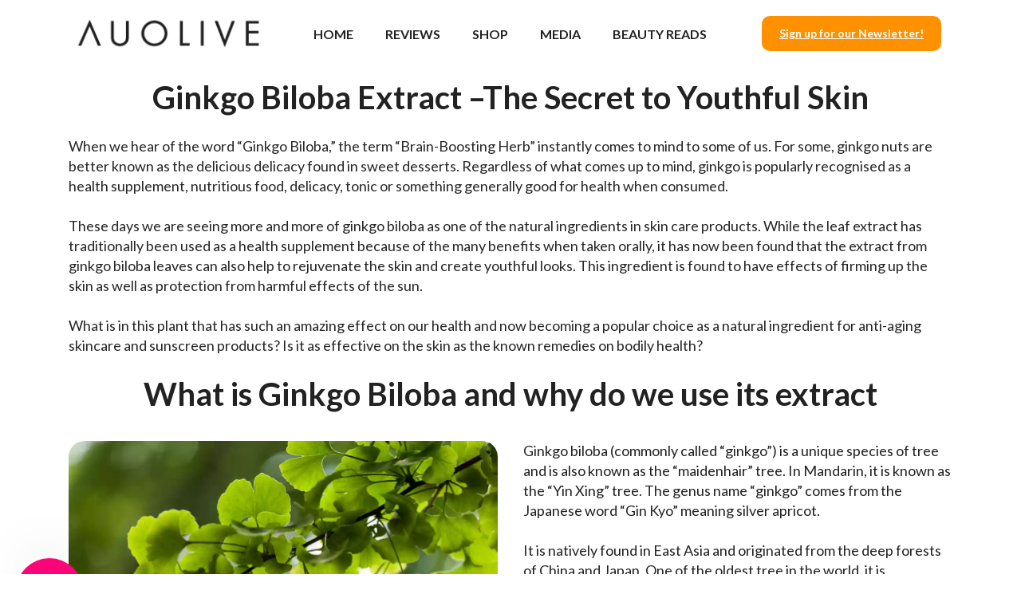

--- FILE ---
content_type: text/html; charset=utf-8
request_url: https://www.auolive.com.sg/pages/ginkgo-biloba-extract-the-secret-to-youthful-skin
body_size: 51548
content:
<!DOCTYPE html>
<html lang="en">
  <head>
    <meta charset="utf-8">
    <meta name="viewport" content="width=device-width, initial-scale=1, shrink-to-fit=no">
    <script>!function(){window.ZipifyPages=window.ZipifyPages||{},window.ZipifyPages.analytics={},window.ZipifyPages.currency="SGD",window.ZipifyPages.shopDomain="auolivesg.myshopify.com",window.ZipifyPages.moneyFormat="${{amount}}",window.ZipifyPages.shopifyOptionsSelector=false,window.ZipifyPages.unitPriceEnabled=false,window.ZipifyPages.alternativeAnalyticsLoading=true,window.ZipifyPages.integrations="oneclickupsellnative".split(","),window.ZipifyPages.crmUrl="https://crms.zipify.com",window.ZipifyPages.isPagesEntity=true,window.ZipifyPages.translations={soldOut:"Sold out",unavailable:"Unavailable"},window.ZipifyPages.routes={root:"\/",cart:{index:"\/cart",add:"\/cart\/add",change:"\/cart\/change",clear:"\/cart\/clear",update:"\/cart\/update"}};window.ZipifyPages.eventsSubscriptions=[],window.ZipifyPages.on=function(i,a){window.ZipifyPages.eventsSubscriptions.push([i,a])}}();</script><script>(() => {
(()=>{class g{constructor(t={}){this.defaultConfig={sectionIds:[],rootMargin:"0px",onSectionViewed:()=>{},onSectionInteracted:()=>{},minViewTime:500,minVisiblePercentage:30,interactiveSelector:'a, button, input, select, textarea, [role="button"], [tabindex]:not([tabindex="-1"])'},this.config={...this.defaultConfig,...t},this.viewedSections=new Set,this.observer=null,this.viewTimers=new Map,this.init()}init(){document.readyState==="loading"?document.addEventListener("DOMContentLoaded",this.setup.bind(this)):this.setup()}setup(){this.setupObserver(),this.setupGlobalClickTracking()}setupObserver(){const t={root:null,rootMargin:this.config.rootMargin,threshold:[0,.1,.2,.3,.4,.5,.6,.7,.8,.9,1]};this.observer=new IntersectionObserver(e=>{e.forEach(i=>{this.calculateVisibility(i)?this.handleSectionVisible(i.target):this.handleSectionHidden(i.target)})},t),this.config.sectionIds.forEach(e=>{const i=document.getElementById(e);i&&this.observer.observe(i)})}calculateVisibility(t){const e=window.innerHeight,i=window.innerWidth,n=e*i,o=t.boundingClientRect,s=Math.max(0,o.top),c=Math.min(e,o.bottom),d=Math.max(0,o.left),a=Math.min(i,o.right),r=Math.max(0,c-s),l=Math.max(0,a-d)*r,m=n>0?l/n*100:0,h=o.width*o.height,p=h>0?l/h*100:0,S=m>=this.config.minVisiblePercentage,b=p>=80;return S||b}isSectionViewed(t){return this.viewedSections.has(Number(t))}setupGlobalClickTracking(){document.addEventListener("click",t=>{const e=this.findParentTrackedSection(t.target);if(e){const i=this.findInteractiveElement(t.target,e.el);i&&(this.isSectionViewed(e.id)||this.trackSectionView(e.id),this.trackSectionInteract(e.id,i,t))}})}findParentTrackedSection(t){let e=t;for(;e&&e!==document.body;){const i=e.id||e.dataset.zpSectionId,n=i?parseInt(i,10):null;if(n&&!isNaN(n)&&this.config.sectionIds.includes(n))return{el:e,id:n};e=e.parentElement}return null}findInteractiveElement(t,e){let i=t;for(;i&&i!==e;){if(i.matches(this.config.interactiveSelector))return i;i=i.parentElement}return null}trackSectionView(t){this.viewedSections.add(Number(t)),this.config.onSectionViewed(t)}trackSectionInteract(t,e,i){this.config.onSectionInteracted(t,e,i)}handleSectionVisible(t){const e=t.id,i=setTimeout(()=>{this.isSectionViewed(e)||this.trackSectionView(e)},this.config.minViewTime);this.viewTimers.set(e,i)}handleSectionHidden(t){const e=t.id;this.viewTimers.has(e)&&(clearTimeout(this.viewTimers.get(e)),this.viewTimers.delete(e))}addSection(t){if(!this.config.sectionIds.includes(t)){this.config.sectionIds.push(t);const e=document.getElementById(t);e&&this.observer&&this.observer.observe(e)}}}class f{constructor(){this.sectionTracker=new g({onSectionViewed:this.onSectionViewed.bind(this),onSectionInteracted:this.onSectionInteracted.bind(this)}),this.runningSplitTests=[]}getCookie(t){const e=document.cookie.match(new RegExp(`(?:^|; )${t}=([^;]*)`));return e?decodeURIComponent(e[1]):null}setCookie(t,e){let i=`${t}=${encodeURIComponent(e)}; path=/; SameSite=Lax`;location.protocol==="https:"&&(i+="; Secure");const n=new Date;n.setTime(n.getTime()+365*24*60*60*1e3),i+=`; expires=${n.toUTCString()}`,document.cookie=i}pickByWeight(t){const e=Object.entries(t).map(([o,s])=>[Number(o),s]),i=e.reduce((o,[,s])=>o+s,0);let n=Math.random()*i;for(const[o,s]of e){if(n<s)return o;n-=s}return e[e.length-1][0]}render(t){const e=t.blocks,i=t.test,n=i.id,o=`zpSectionSplitTest${n}`;let s=Number(this.getCookie(o));e.some(r=>r.id===s)||(s=this.pickByWeight(i.distribution),this.setCookie(o,s));const c=e.find(r=>r.id===s),d=`sectionSplitTest${c.id}`,a=document.querySelector(`template[data-id="${d}"]`);if(!a){console.error(`Template for split test ${c.id} not found`);return}document.currentScript.parentNode.insertBefore(a.content.cloneNode(!0),document.currentScript),this.runningSplitTests.push({id:n,block:c,templateId:d}),this.initTrackingForSection(c.id)}findSplitTestForSection(t){return this.runningSplitTests.find(e=>e.block.id===Number(t))}initTrackingForSection(t){this.sectionTracker.addSection(t)}onSectionViewed(t){this.trackEvent({sectionId:t,event:"zp_section_viewed"})}onSectionInteracted(t){this.trackEvent({sectionId:t,event:"zp_section_clicked"})}trackEvent({event:t,sectionId:e,payload:i={}}){const n=this.findSplitTestForSection(e);n&&window.Shopify.analytics.publish(t,{...i,sectionId:e,splitTestHash:n.id})}}window.ZipifyPages??={};window.ZipifyPages.SectionSplitTest=new f;})();

})()</script><title>Ginkgo Biloba Extract –The Secret to Youthful Skin</title><link rel="canonical" href="https://www.auolive.com.sg/pages/ginkgo-biloba-extract-the-secret-to-youthful-skin"><meta property="og:title" content="Ginkgo Biloba Extract –The Secret to Youthful Skin" /><meta property="og:type" content="website" /><meta property="og:url" content="https://www.auolive.com.sg/pages/ginkgo-biloba-extract-the-secret-to-youthful-skin" /><meta property="og:image" content="https://cdn05.zipify.com/mDPiKSyYYe6J3Ipbz5hbjImQxtA=/fit-in/520x0/117d496294fd44ca979ee2fb28538fd9/auolive-big.png" /><meta name="twitter:card" content="summary_large_image" /><script>!function(){function e(){var e=(new Date).valueOf(),t=function(){var e;try{e=JSON.parse(localStorage.getItem("zp-geoip"))}catch(e){console.error(e)}return e}(),r=t&&t.expires>e;return t&&t.location&&r}function t(e){(document.head||document.querySelector("head")).appendChild(e)}var r,n,o;e()||((r=document.createElement("link")).setAttribute("rel","dns-prefetch"),r.setAttribute("href","https://gip.zipify.com"),t(r),(n=document.createElement("link")).setAttribute("rel","preconnect"),n.setAttribute("href","https://gip.zipify.com"),t(n),(o=document.createElement("link")).setAttribute("rel","preload"),o.setAttribute("href","https://gip.zipify.com/json/"),o.setAttribute("as","fetch"),o.setAttribute("type","application/json"),o.setAttribute("crossorigin","anonymous"),t(o))}();</script><link rel="preload" href="https://cdn03.zipify.com/css/fr-zipifypages.css" as="style"><link rel="dns-prefetch" href="https://www.auolive.com.sg/"><link rel="dns-prefetch" href="https://cdn01.zipify.com/"><link rel="dns-prefetch" href="https://cdn02.zipify.com/"><link rel="dns-prefetch" href="https://cdn03.zipify.com/"><link rel="preconnect" href="https://www.auolive.com.sg/"><link rel="preconnect" href="https://cdn01.zipify.com/"><link rel="preconnect" href="https://cdn02.zipify.com/"><link rel="preconnect" href="https://cdn03.zipify.com/"><link rel="stylesheet" type="text/css" href="https://cdn03.zipify.com/css/fr-zipifypages.css"><link rel="preload" href="https://ajax.googleapis.com/ajax/libs/webfont/1.6.26/webfont.js" as="script"><link rel="stylesheet" type="text/css" href="https://cdn03.zipify.com/a0ee2dedd7a57c18e2598d387c853d8c4470a899/stylesheet/pages/efa8417e29e3f61939addd81fa59b038.css"><style>body{font-synthesis:none;-moz-osx-font-smoothing:grayscale;-webkit-font-smoothing:antialiased;text-rendering:optimizeLegibility}</style><script>(() => {(()=>{document.addEventListener("DOMContentLoaded",()=>{function a(e,t){e.dataset[t]&&(e.setAttribute(t,e.dataset[t]),e.removeAttribute(`data-${t}`))}const d=new IntersectionObserver((e,t)=>{for(const{target:n,isIntersecting:o}of e)o&&(a(n,"src"),a(n,"srcset"),a(n,"sizes"),t.unobserve(n))}),u=document.querySelectorAll('.zpa-lazyload, .zpa-published-page-holder [loading="lazy"]');for(const e of u)e.classList.remove("zpa-lazyload"),(!("loading"in e)||!e.src)&&d.observe(e);function g(e){if(!e)return null;try{return JSON.parse(e.textContent)}catch{return null}}function c(e,t){const n=Object.entries(e.__zpBgImageSrcset__??{});if(!n.length)return;const o=window.devicePixelRatio*t.width,[,s]=n.find(([r])=>r>=o)||n.at(-1);e.style.setProperty("--zp-background-image",`url("${s}")`),delete e.__zpBgImageSrcset__}const f=new URLSearchParams(location.search).get("lazy")==="0",i=new IntersectionObserver(e=>{for(const{boundingClientRect:t,isIntersecting:n,target:o}of e)n&&t.width&&(c(o,t),i.unobserve(o))},{rootMargin:"500px"});function z(){return[document.querySelector("#zp-blocks-json-data"),...document.querySelectorAll("[data-zp-block-configs]")].reduce((t,n)=>t.concat(g(n)||[]),[])}function l(e,t){const n=e.flatMap(o=>[o.bg,...o.children?.map(s=>s.bg)||[]]).filter(Boolean);for(const{selector:o,srcset:s}of n)for(const r of document.querySelectorAll(`.zp.${o}`))r.dataset.zpBackgroundImageInit||(r.__zpBgImageSrcset__=s,r.dataset.zpBackgroundImageInit=!0,t(r))}l(z(),e=>{f?c(e,e.getBoundingClientRect()):i.observe(e)}),window.ZipifyPages.on("initBackgroundImages",e=>{l(e,t=>c(t,t.getBoundingClientRect()))})});})();})()</script><script>!function(){function t(){this.customFontsStylesUrl="https://zipifypages.zipify.com/shop_fonts/a0ee2dedd7a57c18e2598d387c853d8c4470a899/shopify_fonts.css",this.globalStylesFonts=null||{},this.webFontScriptLoadInit=!1,this.webFontScriptLoaded=!1,this.webFontQueue=[]}t.prototype.load=function(t){var o={google:(o=t||{}).google||{},custom:o.custom||{}},e=this._combineFonts(this.globalStylesFonts,o),n=this._prepareWebFontFontsStyles(e.google),t=this._prepareWebFontFontsStyles(e.custom),e=(o.custom.urls||[])[0]||this.customFontsStylesUrl,o={};0<n.length&&(o.google={families:n}),0<t.length&&(o.custom={families:t,urls:[e]}),this._loadFonts(o)},t.prototype._combineFonts=function(t,o){t=this._collectFonts(t),o=this._collectFonts({google:(o.google||{}).families,custom:(o.custom||{}).families});return this._combineFontsStyles(t,o)},t.prototype._collectFonts=function(t){return{google:this._collectFontsData(t.google||{}),custom:this._collectFontsData(t.custom||{})}},t.prototype._collectFontsData=function(t){for(var o,e={},n=0,s=t.length;n<s;n++)(o=this._prepareFontData(t[n])).family&&o.styles&&(e[o.family]=o.styles);return e},t.prototype._prepareFontData=function(t){t=(""+t).split(":");return{family:t[0],styles:(""+t[1]).split(",")}},t.prototype._combineFontsStyles=function(t,o){for(var e,n,s={},i=Object.keys(t),l=0,r=i.length;l<r;l++)e=i[l],n=this._collectFontFamilies(t[e],o[e]),s[e]=this._groupFontsStylesByFamily(n,t[e],o[e]);return s},t.prototype._collectFontFamilies=function(t,o){return Object.keys(t).concat(Object.keys(o)).filter(function(t,o,e){return e.indexOf(t)===o})},t.prototype._groupFontsStylesByFamily=function(t,o,e){for(var n,s={},i=0,l=t.length;i<l;i++)s[n=t[i]]=(o[n]||[]).concat(e[n]||[]).filter(function(t,o,e){return e.indexOf(t)===o});return s},t.prototype._prepareWebFontFontsStyles=function(t){for(var o,e=[],n=Object.keys(t),s=0,i=n.length;s<i;s++)o=n[s],e.push([o,t[o].join(",")].join(":"));return e},t.prototype._loadWebFontScript=function(){var t;this.webFontScriptLoadInit||(this.webFontScriptLoadInit=!0,(t=document.createElement("script")).src="https://ajax.googleapis.com/ajax/libs/webfont/1.6.26/webfont.js",t.type="text/javascript",t.async=!0,t.onload=this._webFontLoadFonts.bind(this),document.getElementsByTagName("head")[0].appendChild(t))},t.prototype._loadFonts=function(t){this.webFontScriptLoaded?this._webFontLoadFontsConfig(t):this.webFontQueue.push(t)},t.prototype._webFontLoadFonts=function(){this.webFontScriptLoaded=!0;for(var t=0,o=this.webFontQueue.length;t<o;t++)this._webFontLoadFontsConfig(this.webFontQueue[t])},t.prototype._webFontLoadFontsConfig=function(t){t&&(t.google||t.custom)&&window.WebFont.load(t)},window.ZipifyPages=window.ZipifyPages||{},window.ZipifyPages.FontsLoader=new t,window.ZipifyPages.FontsLoader._loadWebFontScript()}();</script><script>try{window.ZipifyPages.FontsLoader.load({classes:false,timeout:9000,google:{families:["Lato:400,400i,700,900"]}})}catch(e){console.error(e)}</script><link rel="shortcut icon" href="https://cdn05.zipify.com/ccQOPKWbjodAN9ZAhy1n9NGHStY=/fit-in/128x128/4a78867cbb904bc196831599bed56de6/untitled-design-18.png" type="image/png"/><script>!function(){var e=!1,t=[],n=!1,i=!1;function r(){}function a(e){this.integrations=e||[]}function o(){window.trekkie.url=function(){var e=l();if(e)return e;var t=this.canonical();if(t)return t.indexOf("?")>0?t:t+s(window.location.search);var n=window.location.href,i=n.indexOf("#");return-1===i?n:n.slice(0,i)}}function c(){window.trekkie.pageDefaults=function(){var e=window.location.href,t=e.indexOf("?");return t=(e=-1===t?"":e.slice(t)).indexOf("#"),e="?"===(e=-1===t?e:e.slice(0,t))?"":e,{path:w(),referrer:document.referrer,search:d()||e,title:u(),url:this.url(),properties:{}}}}function f(){var e=window.trekkie.generatePageObject;window.trekkie.generatePageObject=function(){var t=e.apply(window.trekkie,arguments);t.path=w(),t.title=u(),t.search&&(t.search=s(t.search));var n=v&&"function"==typeof y.searchIdentifierParam?y.searchIdentifierParam():P&&"function"==typeof g.searchIdentifierParam?g.searchIdentifierParam():null;return n?(t.search?t.search="?"+n+"&"+(""+t.search).replace(/^\?+/,""):t.search="?"+n,t):t}}function s(e){var t=new RegExp("^zpstest=");return S.filterSearchParams(e,t)}function w(){return v&&"function"==typeof y.currentEntityPath&&y.currentEntityPath()?y.currentEntityPath():window.location.pathname}function u(){return v&&"function"==typeof y.currentEntityTitle&&y.currentEntityTitle()?y.currentEntityTitle():document.title}function d(){return v&&"function"==typeof y.currentEntitySearchParams?"?"+y.currentEntitySearchParams():P&&"function"==typeof g.currentEntitySearchParams?"?"+g.currentEntitySearchParams():s(window.location.search)}function p(){return v&&"function"==typeof y.currentEntityUrl?y.currentEntityUrl():P?function(){var e=window.location.href,t=e.indexOf("?");t>-1&&(e=e.slice(0,t));(t=e.indexOf("#"))>-1&&(e=e.slice(0,t));return e}():null}function l(){var e=p();if(e){var t=d();return t?e+t:e}return null}function h(){if(!i&&void 0!==window.ga){i=!0;var e=l(),t=function(){var e=w();if(e){var t=d();return t?e+t:e}return null}(),n=u();e&&window.ga("set","location",e),t&&window.ga("set","page",t),n&&window.ga("set","title",n)}}r.prototype.parseUrl=function(e){var t=(""+e).trim();if(!/^\//.test(t)&&!/^https?:\/\//.test(t))return{};var n=document.createElement("a");return n.href=e,{protocol:n.protocol,host:n.host,hostname:n.hostname,port:n.port,pathname:n.pathname,hash:n.hash,search:n.search,origin:n.origin}},r.prototype.searchQueryParams=function(e){var t=this.parseUrl(e);return t.search?(""+t.search).replace(/^\?+/,""):""},r.prototype.filterSearchParams=function(e,t){if(!(e&&t instanceof RegExp))return e;for(var n,i=this.splitSearchParams(e),r=[],a=0,o=i.length;a<o;a++)n=i[a],t.test(n)||r.push(n);return r.join("&")},r.prototype.splitSearchParams=function(e){return e?(""+(""+e).replace(/^\?+/,"")).split("&"):[]},a.prototype.init=function(){e||(e=!0,function(){for(var e=0,n=t.length;e<n;e++)t[e].call();t=[]}())},a.prototype.ready=function(n){"function"==typeof n&&(e?n.call():t.push(n))},a.prototype.page=function(){if(!n){n=!0;var e=arguments;m?(o(),f(),c(),v&&"function"==typeof y.onEntityStateLoaded?y.onEntityStateLoaded((function(){window.trekkie.page.call(window.trekkie,e)})):window.trekkie.page.call(window.trekkie,e)):window.trekkie.page.call(window.trekkie,e)}},window.ZipifyPages=window.ZipifyPages||{};var y=window.ZipifyPages.SplitTest,g=window.ZipifyPages.SplitTestRedirect,k=new a(window.ZipifyPages.integrations),v=void 0!==y,P=void 0!==g,m=v||P,S=new r;function E(){window.Shopify.analytics.publish("zp_page_viewed",{handle:window.location.pathname,title:document.title,shopData:{presentmentCurrency:{code:Shopify.currency.active,rate:Shopify.currency.rate},shopCurrencyCode:ZipifyPages.currency},splitTestData:{handle:window.ZipifyPages.SplitTest?.currentEntityUrl(),title:u(),test_token:window.ZipifyPages.SplitTestRedirect?.searchIdentifierParam()??window.ZipifyPages.SplitTest?.searchIdentifierParam()}})}window.ZipifyPages.ShopifyAnalytics=k,m&&(window.GoogleAnalyticsObject="ga",window.ga=window.ga||function(){window.ga.q.push(arguments),"create"===arguments[0]&&void 0!==window._gaUTrackerOptions&&h()},window.ga.q=window.ga.q||[],window.ga.l=1*new Date),window.ZipifyPages.alternativeAnalyticsLoading?(window.trekkie=window.trekkie||[],window.trekkie.push(["ready",function(){try{m&&h();var e=window.ZipifyPages&&window.ZipifyPages.ShopifyAnalytics;void 0!==e&&"function"==typeof e.init?(e.init(),function(){if(m&&"function"==typeof(window.trekkie&&window.trekkie.page)&&(o(),f(),c(),v)){var e=window.trekkie.page;window.trekkie.page=function(){var t=arguments;y.onEntityStateLoaded((function(){e.call(window.trekkie,t)}))}}}()):console.error("window.ZipifyPages.ShopifyAnalytics.init is not defined")}catch(e){console.error(e)}}])):m&&k.ready(h);const Z=()=>document.cookie.match(/_shopify_y=([^;]*)/);window.addEventListener("DOMContentLoaded",(()=>{!function(e){if(Z())return e();document.addEventListener("trackingConsentAccepted",(()=>{const t=setInterval((()=>{Z()&&(e(),clearInterval(t))}),25)}),{once:!0})}(E)}))}();</script><script async src="https://www.googletagmanager.com/gtag/js?id=UA-102022762-3"></script> <script>window.dataLayer=window.dataLayer||[];function gtag(){dataLayer.push(arguments)}gtag("js",new Date),gtag("config","UA-102022762-3");</script> <script>(function(t,n,r,e,m){t[e]=t[e]||[],t[e].push({"gtm.start":new Date().getTime(),event:"gtm.js"});var g=n.getElementsByTagName(r)[0],a=n.createElement(r),s=e!="dataLayer"?"&l="+e:"";a.async=!0,a.src="https://www.googletagmanager.com/gtm.js?id="+m+s,g.parentNode.insertBefore(a,g)})(window,document,"script","dataLayer","GTM-5CNW3BJD");</script><script>window.performance && window.performance.mark && window.performance.mark('shopify.content_for_header.start');</script><meta name="google-site-verification" content="3xJOnLU9lu2Tn0ibGbOVP0HGardaRRoEGOz_XMx0T2g">
<meta id="shopify-digital-wallet" name="shopify-digital-wallet" content="/9075359849/digital_wallets/dialog">
<meta name="shopify-checkout-api-token" content="8891673294fda9937adec85b37335cc8">
<meta id="in-context-paypal-metadata" data-shop-id="9075359849" data-venmo-supported="false" data-environment="production" data-locale="en_US" data-paypal-v4="true" data-currency="SGD">
<script async="async" src="/checkouts/internal/preloads.js?locale=en-SG"></script>
<script id="apple-pay-shop-capabilities" type="application/json">{"shopId":9075359849,"countryCode":"SG","currencyCode":"SGD","merchantCapabilities":["supports3DS"],"merchantId":"gid:\/\/shopify\/Shop\/9075359849","merchantName":"Auolive Singapore","requiredBillingContactFields":["postalAddress","email","phone"],"requiredShippingContactFields":["postalAddress","email","phone"],"shippingType":"shipping","supportedNetworks":["visa","masterCard","amex"],"total":{"type":"pending","label":"Auolive Singapore","amount":"1.00"},"shopifyPaymentsEnabled":true,"supportsSubscriptions":true}</script>
<script id="shopify-features" type="application/json">{"accessToken":"8891673294fda9937adec85b37335cc8","betas":["rich-media-storefront-analytics"],"domain":"www.auolive.com.sg","predictiveSearch":true,"shopId":9075359849,"locale":"en"}</script>
<script>var Shopify = Shopify || {};
Shopify.shop = "auolivesg.myshopify.com";
Shopify.locale = "en";
Shopify.currency = {"active":"SGD","rate":"1.0"};
Shopify.country = "SG";
Shopify.theme = {"name":"Debut","id":47536767081,"schema_name":"Debut","schema_version":"11.1.5","theme_store_id":796,"role":"main"};
Shopify.theme.handle = "null";
Shopify.theme.style = {"id":null,"handle":null};
Shopify.cdnHost = "www.auolive.com.sg/cdn";
Shopify.routes = Shopify.routes || {};
Shopify.routes.root = "/";</script>
<script type="module">!function(o){(o.Shopify=o.Shopify||{}).modules=!0}(window);</script>
<script>!function(o){function n(){var o=[];function n(){o.push(Array.prototype.slice.apply(arguments))}return n.q=o,n}var t=o.Shopify=o.Shopify||{};t.loadFeatures=n(),t.autoloadFeatures=n()}(window);</script>
<script id="shop-js-analytics" type="application/json">{"pageType":"page"}</script>
<script defer="defer" async type="module" src="//www.auolive.com.sg/cdn/shopifycloud/shop-js/modules/v2/client.init-shop-cart-sync_C5BV16lS.en.esm.js"></script>
<script defer="defer" async type="module" src="//www.auolive.com.sg/cdn/shopifycloud/shop-js/modules/v2/chunk.common_CygWptCX.esm.js"></script>
<script type="module">
  await import("//www.auolive.com.sg/cdn/shopifycloud/shop-js/modules/v2/client.init-shop-cart-sync_C5BV16lS.en.esm.js");
await import("//www.auolive.com.sg/cdn/shopifycloud/shop-js/modules/v2/chunk.common_CygWptCX.esm.js");

  window.Shopify.SignInWithShop?.initShopCartSync?.({"fedCMEnabled":true,"windoidEnabled":true});

</script>
<script>(function() {
  var isLoaded = false;
  function asyncLoad() {
    if (isLoaded) return;
    isLoaded = true;
    var urls = ["https:\/\/gateway.apaylater.com\/plugins\/shopify-product-detail.js?shop=auolivesg.myshopify.com","https:\/\/gateway.apaylater.com\/plugins\/shopify-product-list.js?shop=auolivesg.myshopify.com","\/\/cdn.shopify.com\/proxy\/1716de8b1f07c3631032d066a471404a11ca6866c523d10a95d1bb8a80bcc454\/joshuaau.activehosted.com\/js\/site-tracking.php?shop=auolivesg.myshopify.com\u0026sp-cache-control=cHVibGljLCBtYXgtYWdlPTkwMA","https:\/\/cdn-widgetsrepository.yotpo.com\/v1\/loader\/P7Gf599lJwxLGtxwn1sR1s00xkliybKkEvYIPVdO?shop=auolivesg.myshopify.com"];
    for (var i = 0; i < urls.length; i++) {
      var s = document.createElement('script');
      s.type = 'text/javascript';
      s.async = true;
      s.src = urls[i];
      var x = document.getElementsByTagName('script')[0];
      x.parentNode.insertBefore(s, x);
    }
  };
  if(window.attachEvent) {
    window.attachEvent('onload', asyncLoad);
  } else {
    window.addEventListener('load', asyncLoad, false);
  }
})();</script>
<script id="__st">var __st={"a":9075359849,"offset":28800,"reqid":"d1e7c46c-30c6-4498-a471-8a98ca1b1e41-1768708557","pageurl":"www.auolive.com.sg\/pages\/ginkgo-biloba-extract-the-secret-to-youthful-skin","s":"pages-36474126441","u":"702d853cbcbe","p":"page","rtyp":"page","rid":36474126441};</script>
<script>window.ShopifyPaypalV4VisibilityTracking = true;</script>
<script id="captcha-bootstrap">!function(){'use strict';const t='contact',e='account',n='new_comment',o=[[t,t],['blogs',n],['comments',n],[t,'customer']],c=[[e,'customer_login'],[e,'guest_login'],[e,'recover_customer_password'],[e,'create_customer']],r=t=>t.map((([t,e])=>`form[action*='/${t}']:not([data-nocaptcha='true']) input[name='form_type'][value='${e}']`)).join(','),a=t=>()=>t?[...document.querySelectorAll(t)].map((t=>t.form)):[];function s(){const t=[...o],e=r(t);return a(e)}const i='password',u='form_key',d=['recaptcha-v3-token','g-recaptcha-response','h-captcha-response',i],f=()=>{try{return window.sessionStorage}catch{return}},m='__shopify_v',_=t=>t.elements[u];function p(t,e,n=!1){try{const o=window.sessionStorage,c=JSON.parse(o.getItem(e)),{data:r}=function(t){const{data:e,action:n}=t;return t[m]||n?{data:e,action:n}:{data:t,action:n}}(c);for(const[e,n]of Object.entries(r))t.elements[e]&&(t.elements[e].value=n);n&&o.removeItem(e)}catch(o){console.error('form repopulation failed',{error:o})}}const l='form_type',E='cptcha';function T(t){t.dataset[E]=!0}const w=window,h=w.document,L='Shopify',v='ce_forms',y='captcha';let A=!1;((t,e)=>{const n=(g='f06e6c50-85a8-45c8-87d0-21a2b65856fe',I='https://cdn.shopify.com/shopifycloud/storefront-forms-hcaptcha/ce_storefront_forms_captcha_hcaptcha.v1.5.2.iife.js',D={infoText:'Protected by hCaptcha',privacyText:'Privacy',termsText:'Terms'},(t,e,n)=>{const o=w[L][v],c=o.bindForm;if(c)return c(t,g,e,D).then(n);var r;o.q.push([[t,g,e,D],n]),r=I,A||(h.body.append(Object.assign(h.createElement('script'),{id:'captcha-provider',async:!0,src:r})),A=!0)});var g,I,D;w[L]=w[L]||{},w[L][v]=w[L][v]||{},w[L][v].q=[],w[L][y]=w[L][y]||{},w[L][y].protect=function(t,e){n(t,void 0,e),T(t)},Object.freeze(w[L][y]),function(t,e,n,w,h,L){const[v,y,A,g]=function(t,e,n){const i=e?o:[],u=t?c:[],d=[...i,...u],f=r(d),m=r(i),_=r(d.filter((([t,e])=>n.includes(e))));return[a(f),a(m),a(_),s()]}(w,h,L),I=t=>{const e=t.target;return e instanceof HTMLFormElement?e:e&&e.form},D=t=>v().includes(t);t.addEventListener('submit',(t=>{const e=I(t);if(!e)return;const n=D(e)&&!e.dataset.hcaptchaBound&&!e.dataset.recaptchaBound,o=_(e),c=g().includes(e)&&(!o||!o.value);(n||c)&&t.preventDefault(),c&&!n&&(function(t){try{if(!f())return;!function(t){const e=f();if(!e)return;const n=_(t);if(!n)return;const o=n.value;o&&e.removeItem(o)}(t);const e=Array.from(Array(32),(()=>Math.random().toString(36)[2])).join('');!function(t,e){_(t)||t.append(Object.assign(document.createElement('input'),{type:'hidden',name:u})),t.elements[u].value=e}(t,e),function(t,e){const n=f();if(!n)return;const o=[...t.querySelectorAll(`input[type='${i}']`)].map((({name:t})=>t)),c=[...d,...o],r={};for(const[a,s]of new FormData(t).entries())c.includes(a)||(r[a]=s);n.setItem(e,JSON.stringify({[m]:1,action:t.action,data:r}))}(t,e)}catch(e){console.error('failed to persist form',e)}}(e),e.submit())}));const S=(t,e)=>{t&&!t.dataset[E]&&(n(t,e.some((e=>e===t))),T(t))};for(const o of['focusin','change'])t.addEventListener(o,(t=>{const e=I(t);D(e)&&S(e,y())}));const B=e.get('form_key'),M=e.get(l),P=B&&M;t.addEventListener('DOMContentLoaded',(()=>{const t=y();if(P)for(const e of t)e.elements[l].value===M&&p(e,B);[...new Set([...A(),...v().filter((t=>'true'===t.dataset.shopifyCaptcha))])].forEach((e=>S(e,t)))}))}(h,new URLSearchParams(w.location.search),n,t,e,['guest_login'])})(!0,!0)}();</script>
<script integrity="sha256-4kQ18oKyAcykRKYeNunJcIwy7WH5gtpwJnB7kiuLZ1E=" data-source-attribution="shopify.loadfeatures" defer="defer" src="//www.auolive.com.sg/cdn/shopifycloud/storefront/assets/storefront/load_feature-a0a9edcb.js" crossorigin="anonymous"></script>
<script data-source-attribution="shopify.dynamic_checkout.dynamic.init">var Shopify=Shopify||{};Shopify.PaymentButton=Shopify.PaymentButton||{isStorefrontPortableWallets:!0,init:function(){window.Shopify.PaymentButton.init=function(){};var t=document.createElement("script");t.src="https://www.auolive.com.sg/cdn/shopifycloud/portable-wallets/latest/portable-wallets.en.js",t.type="module",document.head.appendChild(t)}};
</script>
<script data-source-attribution="shopify.dynamic_checkout.buyer_consent">
  function portableWalletsHideBuyerConsent(e){var t=document.getElementById("shopify-buyer-consent"),n=document.getElementById("shopify-subscription-policy-button");t&&n&&(t.classList.add("hidden"),t.setAttribute("aria-hidden","true"),n.removeEventListener("click",e))}function portableWalletsShowBuyerConsent(e){var t=document.getElementById("shopify-buyer-consent"),n=document.getElementById("shopify-subscription-policy-button");t&&n&&(t.classList.remove("hidden"),t.removeAttribute("aria-hidden"),n.addEventListener("click",e))}window.Shopify?.PaymentButton&&(window.Shopify.PaymentButton.hideBuyerConsent=portableWalletsHideBuyerConsent,window.Shopify.PaymentButton.showBuyerConsent=portableWalletsShowBuyerConsent);
</script>
<script data-source-attribution="shopify.dynamic_checkout.cart.bootstrap">document.addEventListener("DOMContentLoaded",(function(){function t(){return document.querySelector("shopify-accelerated-checkout-cart, shopify-accelerated-checkout")}if(t())Shopify.PaymentButton.init();else{new MutationObserver((function(e,n){t()&&(Shopify.PaymentButton.init(),n.disconnect())})).observe(document.body,{childList:!0,subtree:!0})}}));
</script>
<link id="shopify-accelerated-checkout-styles" rel="stylesheet" media="screen" href="https://www.auolive.com.sg/cdn/shopifycloud/portable-wallets/latest/accelerated-checkout-backwards-compat.css" crossorigin="anonymous">
<style id="shopify-accelerated-checkout-cart">
        #shopify-buyer-consent {
  margin-top: 1em;
  display: inline-block;
  width: 100%;
}

#shopify-buyer-consent.hidden {
  display: none;
}

#shopify-subscription-policy-button {
  background: none;
  border: none;
  padding: 0;
  text-decoration: underline;
  font-size: inherit;
  cursor: pointer;
}

#shopify-subscription-policy-button::before {
  box-shadow: none;
}

      </style>

<script>window.performance && window.performance.mark && window.performance.mark('shopify.content_for_header.end');</script>
  <!-- BEGIN app block: shopify://apps/klaviyo-email-marketing-sms/blocks/klaviyo-onsite-embed/2632fe16-c075-4321-a88b-50b567f42507 -->












  <script async src="https://static.klaviyo.com/onsite/js/UhEjGv/klaviyo.js?company_id=UhEjGv"></script>
  <script>!function(){if(!window.klaviyo){window._klOnsite=window._klOnsite||[];try{window.klaviyo=new Proxy({},{get:function(n,i){return"push"===i?function(){var n;(n=window._klOnsite).push.apply(n,arguments)}:function(){for(var n=arguments.length,o=new Array(n),w=0;w<n;w++)o[w]=arguments[w];var t="function"==typeof o[o.length-1]?o.pop():void 0,e=new Promise((function(n){window._klOnsite.push([i].concat(o,[function(i){t&&t(i),n(i)}]))}));return e}}})}catch(n){window.klaviyo=window.klaviyo||[],window.klaviyo.push=function(){var n;(n=window._klOnsite).push.apply(n,arguments)}}}}();</script>

  




  <script>
    window.klaviyoReviewsProductDesignMode = false
  </script>







<!-- END app block --><script src="https://cdn.shopify.com/extensions/019bc19a-44a1-7905-8998-12c00371881b/zipify_pages-35/assets/theme-helper.js" type="text/javascript" defer="defer"></script>
<link href="https://monorail-edge.shopifysvc.com" rel="dns-prefetch">
<script>(function(){if ("sendBeacon" in navigator && "performance" in window) {try {var session_token_from_headers = performance.getEntriesByType('navigation')[0].serverTiming.find(x => x.name == '_s').description;} catch {var session_token_from_headers = undefined;}var session_cookie_matches = document.cookie.match(/_shopify_s=([^;]*)/);var session_token_from_cookie = session_cookie_matches && session_cookie_matches.length === 2 ? session_cookie_matches[1] : "";var session_token = session_token_from_headers || session_token_from_cookie || "";function handle_abandonment_event(e) {var entries = performance.getEntries().filter(function(entry) {return /monorail-edge.shopifysvc.com/.test(entry.name);});if (!window.abandonment_tracked && entries.length === 0) {window.abandonment_tracked = true;var currentMs = Date.now();var navigation_start = performance.timing.navigationStart;var payload = {shop_id: 9075359849,url: window.location.href,navigation_start,duration: currentMs - navigation_start,session_token,page_type: "page"};window.navigator.sendBeacon("https://monorail-edge.shopifysvc.com/v1/produce", JSON.stringify({schema_id: "online_store_buyer_site_abandonment/1.1",payload: payload,metadata: {event_created_at_ms: currentMs,event_sent_at_ms: currentMs}}));}}window.addEventListener('pagehide', handle_abandonment_event);}}());</script>
<script id="web-pixels-manager-setup">(function e(e,d,r,n,o){if(void 0===o&&(o={}),!Boolean(null===(a=null===(i=window.Shopify)||void 0===i?void 0:i.analytics)||void 0===a?void 0:a.replayQueue)){var i,a;window.Shopify=window.Shopify||{};var t=window.Shopify;t.analytics=t.analytics||{};var s=t.analytics;s.replayQueue=[],s.publish=function(e,d,r){return s.replayQueue.push([e,d,r]),!0};try{self.performance.mark("wpm:start")}catch(e){}var l=function(){var e={modern:/Edge?\/(1{2}[4-9]|1[2-9]\d|[2-9]\d{2}|\d{4,})\.\d+(\.\d+|)|Firefox\/(1{2}[4-9]|1[2-9]\d|[2-9]\d{2}|\d{4,})\.\d+(\.\d+|)|Chrom(ium|e)\/(9{2}|\d{3,})\.\d+(\.\d+|)|(Maci|X1{2}).+ Version\/(15\.\d+|(1[6-9]|[2-9]\d|\d{3,})\.\d+)([,.]\d+|)( \(\w+\)|)( Mobile\/\w+|) Safari\/|Chrome.+OPR\/(9{2}|\d{3,})\.\d+\.\d+|(CPU[ +]OS|iPhone[ +]OS|CPU[ +]iPhone|CPU IPhone OS|CPU iPad OS)[ +]+(15[._]\d+|(1[6-9]|[2-9]\d|\d{3,})[._]\d+)([._]\d+|)|Android:?[ /-](13[3-9]|1[4-9]\d|[2-9]\d{2}|\d{4,})(\.\d+|)(\.\d+|)|Android.+Firefox\/(13[5-9]|1[4-9]\d|[2-9]\d{2}|\d{4,})\.\d+(\.\d+|)|Android.+Chrom(ium|e)\/(13[3-9]|1[4-9]\d|[2-9]\d{2}|\d{4,})\.\d+(\.\d+|)|SamsungBrowser\/([2-9]\d|\d{3,})\.\d+/,legacy:/Edge?\/(1[6-9]|[2-9]\d|\d{3,})\.\d+(\.\d+|)|Firefox\/(5[4-9]|[6-9]\d|\d{3,})\.\d+(\.\d+|)|Chrom(ium|e)\/(5[1-9]|[6-9]\d|\d{3,})\.\d+(\.\d+|)([\d.]+$|.*Safari\/(?![\d.]+ Edge\/[\d.]+$))|(Maci|X1{2}).+ Version\/(10\.\d+|(1[1-9]|[2-9]\d|\d{3,})\.\d+)([,.]\d+|)( \(\w+\)|)( Mobile\/\w+|) Safari\/|Chrome.+OPR\/(3[89]|[4-9]\d|\d{3,})\.\d+\.\d+|(CPU[ +]OS|iPhone[ +]OS|CPU[ +]iPhone|CPU IPhone OS|CPU iPad OS)[ +]+(10[._]\d+|(1[1-9]|[2-9]\d|\d{3,})[._]\d+)([._]\d+|)|Android:?[ /-](13[3-9]|1[4-9]\d|[2-9]\d{2}|\d{4,})(\.\d+|)(\.\d+|)|Mobile Safari.+OPR\/([89]\d|\d{3,})\.\d+\.\d+|Android.+Firefox\/(13[5-9]|1[4-9]\d|[2-9]\d{2}|\d{4,})\.\d+(\.\d+|)|Android.+Chrom(ium|e)\/(13[3-9]|1[4-9]\d|[2-9]\d{2}|\d{4,})\.\d+(\.\d+|)|Android.+(UC? ?Browser|UCWEB|U3)[ /]?(15\.([5-9]|\d{2,})|(1[6-9]|[2-9]\d|\d{3,})\.\d+)\.\d+|SamsungBrowser\/(5\.\d+|([6-9]|\d{2,})\.\d+)|Android.+MQ{2}Browser\/(14(\.(9|\d{2,})|)|(1[5-9]|[2-9]\d|\d{3,})(\.\d+|))(\.\d+|)|K[Aa][Ii]OS\/(3\.\d+|([4-9]|\d{2,})\.\d+)(\.\d+|)/},d=e.modern,r=e.legacy,n=navigator.userAgent;return n.match(d)?"modern":n.match(r)?"legacy":"unknown"}(),u="modern"===l?"modern":"legacy",c=(null!=n?n:{modern:"",legacy:""})[u],f=function(e){return[e.baseUrl,"/wpm","/b",e.hashVersion,"modern"===e.buildTarget?"m":"l",".js"].join("")}({baseUrl:d,hashVersion:r,buildTarget:u}),m=function(e){var d=e.version,r=e.bundleTarget,n=e.surface,o=e.pageUrl,i=e.monorailEndpoint;return{emit:function(e){var a=e.status,t=e.errorMsg,s=(new Date).getTime(),l=JSON.stringify({metadata:{event_sent_at_ms:s},events:[{schema_id:"web_pixels_manager_load/3.1",payload:{version:d,bundle_target:r,page_url:o,status:a,surface:n,error_msg:t},metadata:{event_created_at_ms:s}}]});if(!i)return console&&console.warn&&console.warn("[Web Pixels Manager] No Monorail endpoint provided, skipping logging."),!1;try{return self.navigator.sendBeacon.bind(self.navigator)(i,l)}catch(e){}var u=new XMLHttpRequest;try{return u.open("POST",i,!0),u.setRequestHeader("Content-Type","text/plain"),u.send(l),!0}catch(e){return console&&console.warn&&console.warn("[Web Pixels Manager] Got an unhandled error while logging to Monorail."),!1}}}}({version:r,bundleTarget:l,surface:e.surface,pageUrl:self.location.href,monorailEndpoint:e.monorailEndpoint});try{o.browserTarget=l,function(e){var d=e.src,r=e.async,n=void 0===r||r,o=e.onload,i=e.onerror,a=e.sri,t=e.scriptDataAttributes,s=void 0===t?{}:t,l=document.createElement("script"),u=document.querySelector("head"),c=document.querySelector("body");if(l.async=n,l.src=d,a&&(l.integrity=a,l.crossOrigin="anonymous"),s)for(var f in s)if(Object.prototype.hasOwnProperty.call(s,f))try{l.dataset[f]=s[f]}catch(e){}if(o&&l.addEventListener("load",o),i&&l.addEventListener("error",i),u)u.appendChild(l);else{if(!c)throw new Error("Did not find a head or body element to append the script");c.appendChild(l)}}({src:f,async:!0,onload:function(){if(!function(){var e,d;return Boolean(null===(d=null===(e=window.Shopify)||void 0===e?void 0:e.analytics)||void 0===d?void 0:d.initialized)}()){var d=window.webPixelsManager.init(e)||void 0;if(d){var r=window.Shopify.analytics;r.replayQueue.forEach((function(e){var r=e[0],n=e[1],o=e[2];d.publishCustomEvent(r,n,o)})),r.replayQueue=[],r.publish=d.publishCustomEvent,r.visitor=d.visitor,r.initialized=!0}}},onerror:function(){return m.emit({status:"failed",errorMsg:"".concat(f," has failed to load")})},sri:function(e){var d=/^sha384-[A-Za-z0-9+/=]+$/;return"string"==typeof e&&d.test(e)}(c)?c:"",scriptDataAttributes:o}),m.emit({status:"loading"})}catch(e){m.emit({status:"failed",errorMsg:(null==e?void 0:e.message)||"Unknown error"})}}})({shopId: 9075359849,storefrontBaseUrl: "https://www.auolive.com.sg",extensionsBaseUrl: "https://extensions.shopifycdn.com/cdn/shopifycloud/web-pixels-manager",monorailEndpoint: "https://monorail-edge.shopifysvc.com/unstable/produce_batch",surface: "storefront-renderer",enabledBetaFlags: ["2dca8a86"],webPixelsConfigList: [{"id":"556302469","configuration":"{\"accountID\":\"UhEjGv\",\"webPixelConfig\":\"eyJlbmFibGVBZGRlZFRvQ2FydEV2ZW50cyI6IHRydWV9\"}","eventPayloadVersion":"v1","runtimeContext":"STRICT","scriptVersion":"524f6c1ee37bacdca7657a665bdca589","type":"APP","apiClientId":123074,"privacyPurposes":["ANALYTICS","MARKETING"],"dataSharingAdjustments":{"protectedCustomerApprovalScopes":["read_customer_address","read_customer_email","read_customer_name","read_customer_personal_data","read_customer_phone"]}},{"id":"229933189","configuration":"{\"config\":\"{\\\"pixel_id\\\":\\\"G-L8CJB6P08Z\\\",\\\"google_tag_ids\\\":[\\\"G-L8CJB6P08Z\\\",\\\"AW-11137525047\\\",\\\"GT-TXH3B493\\\"],\\\"target_country\\\":\\\"SG\\\",\\\"gtag_events\\\":[{\\\"type\\\":\\\"search\\\",\\\"action_label\\\":[\\\"G-L8CJB6P08Z\\\",\\\"AW-11137525047\\\/gV7WCLeVuqAaELfK5L4p\\\"]},{\\\"type\\\":\\\"begin_checkout\\\",\\\"action_label\\\":[\\\"G-L8CJB6P08Z\\\",\\\"AW-11137525047\\\/hqbbCL2VuqAaELfK5L4p\\\"]},{\\\"type\\\":\\\"view_item\\\",\\\"action_label\\\":[\\\"G-L8CJB6P08Z\\\",\\\"AW-11137525047\\\/BbCUCLSVuqAaELfK5L4p\\\",\\\"MC-PM221J49TM\\\"]},{\\\"type\\\":\\\"purchase\\\",\\\"action_label\\\":[\\\"G-L8CJB6P08Z\\\",\\\"AW-11137525047\\\/v9vOCK6VuqAaELfK5L4p\\\",\\\"MC-PM221J49TM\\\"]},{\\\"type\\\":\\\"page_view\\\",\\\"action_label\\\":[\\\"G-L8CJB6P08Z\\\",\\\"AW-11137525047\\\/pieFCLGVuqAaELfK5L4p\\\",\\\"MC-PM221J49TM\\\"]},{\\\"type\\\":\\\"add_payment_info\\\",\\\"action_label\\\":[\\\"G-L8CJB6P08Z\\\",\\\"AW-11137525047\\\/MTGTCMCVuqAaELfK5L4p\\\"]},{\\\"type\\\":\\\"add_to_cart\\\",\\\"action_label\\\":[\\\"G-L8CJB6P08Z\\\",\\\"AW-11137525047\\\/HirSCLqVuqAaELfK5L4p\\\"]}],\\\"enable_monitoring_mode\\\":false}\"}","eventPayloadVersion":"v1","runtimeContext":"OPEN","scriptVersion":"b2a88bafab3e21179ed38636efcd8a93","type":"APP","apiClientId":1780363,"privacyPurposes":[],"dataSharingAdjustments":{"protectedCustomerApprovalScopes":["read_customer_address","read_customer_email","read_customer_name","read_customer_personal_data","read_customer_phone"]}},{"id":"195330181","configuration":"{\"pixelCode\":\"CPKLDQJC77U4SD2FPSEG\"}","eventPayloadVersion":"v1","runtimeContext":"STRICT","scriptVersion":"22e92c2ad45662f435e4801458fb78cc","type":"APP","apiClientId":4383523,"privacyPurposes":["ANALYTICS","MARKETING","SALE_OF_DATA"],"dataSharingAdjustments":{"protectedCustomerApprovalScopes":["read_customer_address","read_customer_email","read_customer_name","read_customer_personal_data","read_customer_phone"]}},{"id":"65601669","configuration":"{\"pixel_id\":\"463627920640033\",\"pixel_type\":\"facebook_pixel\",\"metaapp_system_user_token\":\"-\"}","eventPayloadVersion":"v1","runtimeContext":"OPEN","scriptVersion":"ca16bc87fe92b6042fbaa3acc2fbdaa6","type":"APP","apiClientId":2329312,"privacyPurposes":["ANALYTICS","MARKETING","SALE_OF_DATA"],"dataSharingAdjustments":{"protectedCustomerApprovalScopes":["read_customer_address","read_customer_email","read_customer_name","read_customer_personal_data","read_customer_phone"]}},{"id":"25493637","configuration":"{\"matomoUrl\":\"https:\\\/\\\/analytics.zipify.com\",\"matomoSiteId\":\"1055\"}","eventPayloadVersion":"v1","runtimeContext":"STRICT","scriptVersion":"4c3b52af25958dd82af2943ee5bcccd8","type":"APP","apiClientId":1436544,"privacyPurposes":["ANALYTICS","PREFERENCES"],"dataSharingAdjustments":{"protectedCustomerApprovalScopes":[]}},{"id":"shopify-app-pixel","configuration":"{}","eventPayloadVersion":"v1","runtimeContext":"STRICT","scriptVersion":"0450","apiClientId":"shopify-pixel","type":"APP","privacyPurposes":["ANALYTICS","MARKETING"]},{"id":"shopify-custom-pixel","eventPayloadVersion":"v1","runtimeContext":"LAX","scriptVersion":"0450","apiClientId":"shopify-pixel","type":"CUSTOM","privacyPurposes":["ANALYTICS","MARKETING"]}],isMerchantRequest: false,initData: {"shop":{"name":"Auolive Singapore","paymentSettings":{"currencyCode":"SGD"},"myshopifyDomain":"auolivesg.myshopify.com","countryCode":"SG","storefrontUrl":"https:\/\/www.auolive.com.sg"},"customer":null,"cart":null,"checkout":null,"productVariants":[],"purchasingCompany":null},},"https://www.auolive.com.sg/cdn","fcfee988w5aeb613cpc8e4bc33m6693e112",{"modern":"","legacy":""},{"shopId":"9075359849","storefrontBaseUrl":"https:\/\/www.auolive.com.sg","extensionBaseUrl":"https:\/\/extensions.shopifycdn.com\/cdn\/shopifycloud\/web-pixels-manager","surface":"storefront-renderer","enabledBetaFlags":"[\"2dca8a86\"]","isMerchantRequest":"false","hashVersion":"fcfee988w5aeb613cpc8e4bc33m6693e112","publish":"custom","events":"[[\"page_viewed\",{}]]"});</script><script>
  window.ShopifyAnalytics = window.ShopifyAnalytics || {};
  window.ShopifyAnalytics.meta = window.ShopifyAnalytics.meta || {};
  window.ShopifyAnalytics.meta.currency = 'SGD';
  var meta = {"page":{"pageType":"page","resourceType":"page","resourceId":36474126441,"requestId":"d1e7c46c-30c6-4498-a471-8a98ca1b1e41-1768708557"}};
  for (var attr in meta) {
    window.ShopifyAnalytics.meta[attr] = meta[attr];
  }
</script>
<script class="analytics">
  (function () {
    var customDocumentWrite = function(content) {
      var jquery = null;

      if (window.jQuery) {
        jquery = window.jQuery;
      } else if (window.Checkout && window.Checkout.$) {
        jquery = window.Checkout.$;
      }

      if (jquery) {
        jquery('body').append(content);
      }
    };

    var hasLoggedConversion = function(token) {
      if (token) {
        return document.cookie.indexOf('loggedConversion=' + token) !== -1;
      }
      return false;
    }

    var setCookieIfConversion = function(token) {
      if (token) {
        var twoMonthsFromNow = new Date(Date.now());
        twoMonthsFromNow.setMonth(twoMonthsFromNow.getMonth() + 2);

        document.cookie = 'loggedConversion=' + token + '; expires=' + twoMonthsFromNow;
      }
    }

    var trekkie = window.ShopifyAnalytics.lib = window.trekkie = window.trekkie || [];
    if (trekkie.integrations) {
      return;
    }
    trekkie.methods = [
      'identify',
      'page',
      'ready',
      'track',
      'trackForm',
      'trackLink'
    ];
    trekkie.factory = function(method) {
      return function() {
        var args = Array.prototype.slice.call(arguments);
        args.unshift(method);
        trekkie.push(args);
        return trekkie;
      };
    };
    for (var i = 0; i < trekkie.methods.length; i++) {
      var key = trekkie.methods[i];
      trekkie[key] = trekkie.factory(key);
    }
    trekkie.load = function(config) {
      trekkie.config = config || {};
      trekkie.config.initialDocumentCookie = document.cookie;
      var first = document.getElementsByTagName('script')[0];
      var script = document.createElement('script');
      script.type = 'text/javascript';
      script.onerror = function(e) {
        var scriptFallback = document.createElement('script');
        scriptFallback.type = 'text/javascript';
        scriptFallback.onerror = function(error) {
                var Monorail = {
      produce: function produce(monorailDomain, schemaId, payload) {
        var currentMs = new Date().getTime();
        var event = {
          schema_id: schemaId,
          payload: payload,
          metadata: {
            event_created_at_ms: currentMs,
            event_sent_at_ms: currentMs
          }
        };
        return Monorail.sendRequest("https://" + monorailDomain + "/v1/produce", JSON.stringify(event));
      },
      sendRequest: function sendRequest(endpointUrl, payload) {
        // Try the sendBeacon API
        if (window && window.navigator && typeof window.navigator.sendBeacon === 'function' && typeof window.Blob === 'function' && !Monorail.isIos12()) {
          var blobData = new window.Blob([payload], {
            type: 'text/plain'
          });

          if (window.navigator.sendBeacon(endpointUrl, blobData)) {
            return true;
          } // sendBeacon was not successful

        } // XHR beacon

        var xhr = new XMLHttpRequest();

        try {
          xhr.open('POST', endpointUrl);
          xhr.setRequestHeader('Content-Type', 'text/plain');
          xhr.send(payload);
        } catch (e) {
          console.log(e);
        }

        return false;
      },
      isIos12: function isIos12() {
        return window.navigator.userAgent.lastIndexOf('iPhone; CPU iPhone OS 12_') !== -1 || window.navigator.userAgent.lastIndexOf('iPad; CPU OS 12_') !== -1;
      }
    };
    Monorail.produce('monorail-edge.shopifysvc.com',
      'trekkie_storefront_load_errors/1.1',
      {shop_id: 9075359849,
      theme_id: 47536767081,
      app_name: "storefront",
      context_url: window.location.href,
      source_url: "//www.auolive.com.sg/cdn/s/trekkie.storefront.cd680fe47e6c39ca5d5df5f0a32d569bc48c0f27.min.js"});

        };
        scriptFallback.async = true;
        scriptFallback.src = '//www.auolive.com.sg/cdn/s/trekkie.storefront.cd680fe47e6c39ca5d5df5f0a32d569bc48c0f27.min.js';
        first.parentNode.insertBefore(scriptFallback, first);
      };
      script.async = true;
      script.src = '//www.auolive.com.sg/cdn/s/trekkie.storefront.cd680fe47e6c39ca5d5df5f0a32d569bc48c0f27.min.js';
      first.parentNode.insertBefore(script, first);
    };
    trekkie.load(
      {"Trekkie":{"appName":"storefront","development":false,"defaultAttributes":{"shopId":9075359849,"isMerchantRequest":null,"themeId":47536767081,"themeCityHash":"8890462704615567736","contentLanguage":"en","currency":"SGD","eventMetadataId":"f95c1643-0ebf-4fec-8e40-a28277c872c6"},"isServerSideCookieWritingEnabled":true,"monorailRegion":"shop_domain","enabledBetaFlags":["65f19447"]},"Session Attribution":{},"S2S":{"facebookCapiEnabled":true,"source":"trekkie-storefront-renderer","apiClientId":580111}}
    );

    var loaded = false;
    trekkie.ready(function() {
      if (loaded) return;
      loaded = true;

      window.ShopifyAnalytics.lib = window.trekkie;

      var originalDocumentWrite = document.write;
      document.write = customDocumentWrite;
      try { window.ShopifyAnalytics.merchantGoogleAnalytics.call(this); } catch(error) {};
      document.write = originalDocumentWrite;

      window.ShopifyAnalytics.lib.page(null,{"pageType":"page","resourceType":"page","resourceId":36474126441,"requestId":"d1e7c46c-30c6-4498-a471-8a98ca1b1e41-1768708557","shopifyEmitted":true});

      var match = window.location.pathname.match(/checkouts\/(.+)\/(thank_you|post_purchase)/)
      var token = match? match[1]: undefined;
      if (!hasLoggedConversion(token)) {
        setCookieIfConversion(token);
        
      }
    });


        var eventsListenerScript = document.createElement('script');
        eventsListenerScript.async = true;
        eventsListenerScript.src = "//www.auolive.com.sg/cdn/shopifycloud/storefront/assets/shop_events_listener-3da45d37.js";
        document.getElementsByTagName('head')[0].appendChild(eventsListenerScript);

})();</script>
  <script>
  if (!window.ga || (window.ga && typeof window.ga !== 'function')) {
    window.ga = function ga() {
      (window.ga.q = window.ga.q || []).push(arguments);
      if (window.Shopify && window.Shopify.analytics && typeof window.Shopify.analytics.publish === 'function') {
        window.Shopify.analytics.publish("ga_stub_called", {}, {sendTo: "google_osp_migration"});
      }
      console.error("Shopify's Google Analytics stub called with:", Array.from(arguments), "\nSee https://help.shopify.com/manual/promoting-marketing/pixels/pixel-migration#google for more information.");
    };
    if (window.Shopify && window.Shopify.analytics && typeof window.Shopify.analytics.publish === 'function') {
      window.Shopify.analytics.publish("ga_stub_initialized", {}, {sendTo: "google_osp_migration"});
    }
  }
</script>
<script
  defer
  src="https://www.auolive.com.sg/cdn/shopifycloud/perf-kit/shopify-perf-kit-3.0.4.min.js"
  data-application="storefront-renderer"
  data-shop-id="9075359849"
  data-render-region="gcp-us-central1"
  data-page-type="page"
  data-theme-instance-id="47536767081"
  data-theme-name="Debut"
  data-theme-version="11.1.5"
  data-monorail-region="shop_domain"
  data-resource-timing-sampling-rate="10"
  data-shs="true"
  data-shs-beacon="true"
  data-shs-export-with-fetch="true"
  data-shs-logs-sample-rate="1"
  data-shs-beacon-endpoint="https://www.auolive.com.sg/api/collect"
></script>
</head>
  <body>
    <div class="zpa-published-page-holder"><svg style="display:none;" xmlns="http://www.w3.org/2000/svg" xmlns:xlink="http://www.w3.org/1999/xlink"> <defs> <symbol id="btn-close" viewBox="0 0 48 48"> <path d="M38 12.83L35.17 10 24 21.17 12.83 10 10 12.83 21.17 24 10 35.17 12.83 38 24 26.83 35.17 38 38 35.17 26.83 24z"/> <path d="M0 0h48v48H0z" fill="none"/> </symbol> <symbol id="minusIcon" viewBox="0 0 12 12"> <path fill="currentColor" d="M11.14 4.8H.86c-.48 0-.86.36-.86.8v.8c0 .44.38.8.86.8h10.28c.48 0 .86-.36.86-.8v-.8c0-.44-.38-.8-.86-.8z"/> </symbol> <symbol id="plusIcon" viewBox="0 0 12 12"> <path fill="currentColor" d="M11.1 4.7H7.3V.9c0-.5-.4-.9-.9-.9h-.8c-.5 0-.9.4-.9.9v3.9H.9c-.5-.1-.9.3-.9.8v.9c0 .5.4.9.9.9h3.9v3.9c0 .5.4.9.9.9h.9c.5 0 .9-.4.9-.9v-4h3.9c.5 0 .9-.4.9-.9v-.8c-.3-.5-.7-.9-1.2-.9z"/> </symbol> <symbol id="arrowIcon" viewBox="0 0 15 9"> <path fill="currentColor" transform="matrix(0 1 1 0 3.13 -3.13)" d="M10.75 11.88a1.1 1.1 0 0 1-.8-.35L3.13 4.37l6.82-7.15a1.1 1.1 0 0 1 1.6 0c.44.46.44 1.21 0 1.68L6.31 4.37l5.22 5.48c.45.47.43 1.17 0 1.68-.13.15-.4.27-.8.35z"/> </symbol> <symbol id="quote-mark-left" viewBox="0 0 123.961 123.961"> <path d="M49.8 29.032c3.1-1.3 4.4-5 3-8l-4.9-10.3c-1.4-2.899-4.8-4.2-7.8-2.899-8.5 3.6-15.8 8.3-21.6 14C11.4 28.532 6.6 36.232 4 44.732c-2.6 8.601-4 20.3-4 35.2v30.7c0 3.3 2.7 6 6 6h39.3c3.3 0 6-2.7 6-6v-39.3c0-3.301-2.7-6-6-6H26.5c.2-10.101 2.6-18.2 7-24.301 3.6-4.898 9-8.898 16.3-11.999zM120.4 29.032c3.1-1.3 4.399-5 3-8l-4.9-10.199c-1.4-2.9-4.8-4.2-7.8-2.9-8.4 3.6-15.601 8.3-21.5 13.9-7.101 6.8-12 14.5-14.601 23-2.6 8.399-3.899 20.1-3.899 35.1v30.7c0 3.3 2.7 6 6 6H116c3.3 0 6-2.7 6-6v-39.3c0-3.301-2.7-6-6-6H97.1c.2-10.101 2.601-18.2 7-24.301 3.6-4.899 9-8.899 16.3-12z"/> </symbol> <symbol id="quote-mark-right" viewBox="0 0 975.036 975.036"> <path d="M925.036 57.197h-304c-27.6 0-50 22.4-50 50v304c0 27.601 22.4 50 50 50h145.5c-1.9 79.601-20.4 143.3-55.4 191.2-27.6 37.8-69.399 69.1-125.3 93.8-25.7 11.3-36.8 41.7-24.8 67.101l36 76c11.6 24.399 40.3 35.1 65.1 24.399 66.2-28.6 122.101-64.8 167.7-108.8 55.601-53.7 93.7-114.3 114.3-181.9 20.601-67.6 30.9-159.8 30.9-276.8v-239c0-27.599-22.401-50-50-50zM106.036 913.497c65.4-28.5 121-64.699 166.9-108.6 56.1-53.7 94.4-114.1 115-181.2 20.6-67.1 30.899-159.6 30.899-277.5v-239c0-27.6-22.399-50-50-50h-304c-27.6 0-50 22.4-50 50v304c0 27.601 22.4 50 50 50h145.5c-1.9 79.601-20.4 143.3-55.4 191.2-27.6 37.8-69.4 69.1-125.3 93.8-25.7 11.3-36.8 41.7-24.8 67.101l35.9 75.8c11.601 24.399 40.501 35.2 65.301 24.399z"/> </symbol> <symbol id="small-shopify-cart" viewBox="0 0 510 510"> <path d="M153,408c-28.05,0-51,22.95-51,51s22.95,51,51,51s51-22.95,51-51S181.05,408,153,408z M0,0v51h51l91.8,193.8L107.1,306 c-2.55,7.65-5.1,17.85-5.1,25.5c0,28.05,22.95,51,51,51h306v-51H163.2c-2.55,0-5.1-2.55-5.1-5.1v-2.551l22.95-43.35h188.7 c20.4,0,35.7-10.2,43.35-25.5L504.9,89.25c5.1-5.1,5.1-7.65,5.1-12.75c0-15.3-10.2-25.5-25.5-25.5H107.1L84.15,0H0z M408,408 c-28.05,0-51,22.95-51,51s22.95,51,51,51s51-22.95,51-51S436.05,408,408,408z" fill="#888888"/> </symbol> <symbol id="shopify-cart-2" viewBox="0 0 25 25"> <path d="M7 18c-1.1 0-1.99.9-1.99 2S5.9 22 7 22s2-.9 2-2-.9-2-2-2zM1 2v2h2l3.6 7.59-1.35 2.45c-.16.28-.25.61-.25.96 0 1.1.9 2 2 2h12v-2H7.42c-.14 0-.25-.11-.25-.25l.03-.12.9-1.63h7.45c.75 0 1.41-.41 1.75-1.03l3.58-6.49c.08-.14.12-.31.12-.48 0-.55-.45-1-1-1H5.21l-.94-2H1zm16 16c-1.1 0-1.99.9-1.99 2s.89 2 1.99 2 2-.9 2-2-.9-2-2-2z"/> <path d="M0 0h24v24H0z" fill="none"/> </symbol> <symbol id="navbarIconClose" viewBox="0 0 17 17"> <path d="M10.6 8.5l5.9-5.9c.6-.6.6-1.5 0-2.1-.6-.6-1.5-.6-2.1 0L8.5 6.4 2.6.4C2-.1 1-.1.4.4-.1 1-.1 2 .4 2.6l5.9 5.9-5.9 5.9c-.6.6-.6 1.5 0 2.1.6.6 1.5.6 2.1 0l5.9-5.9 5.9 5.9c.6.6 1.5.6 2.1 0 .6-.6.6-1.5 0-2.1l-5.8-5.9z"/> </symbol> <symbol id="navbar-icon" viewBox="0 0 20 18"> <path d="M.7 17.9h18.6c.4 0 .7-.3.7-.7v-1.8c0-.4-.3-.7-.7-.7H.7c-.4 0-.7.3-.7.7v1.8c0 .4.3.7.7.7M.7 10.5h18.6c.4 0 .7-.3.7-.7V8.1c0-.4-.3-.7-.7-.7H.7c-.4 0-.7.3-.7.7v1.8c0 .3.3.6.7.6M.7 3.2h18.6c.4 0 .7-.3.7-.7V.7c0-.4-.3-.7-.7-.7H.7C.3 0 0 .3 0 .7v1.8c0 .3.3.7.7.7"/> </symbol> <symbol id="shopify-cart" viewBox="0 0 20 20"> <path d="M17.6 16.1c0-.1-.1-.2-.1-.2l.2-1c.1-.6-.3-1.2-.8-1.2H7.6l-.2-1.3h10.2c.4 0 .7-.3.8-.7l1.6-8c.1-.6-.3-1.2-.8-1.2H5.5L5.2.8C5.1.3 4.8 0 4.4 0H.8C.4 0 0 .4 0 1v.6c0 .5.4.9.8.9h2.4L5.7 16c-.8.3-1.3 1.1-1.3 1.9 0 1.2.9 2.1 2.1 2.1h.2c1.1-.1 1.9-1 1.9-2.1 0-.7-.3-1.2-.8-1.6h7.5c-.3.3-.6.6-.7 1-.1.2-.1.4-.1.6 0 1.1.8 2 1.9 2.1h.4c1.1-.1 1.9-1 1.9-2.1 0-.8-.5-1.5-1.1-1.8z"/> </symbol> <symbol id="user-icon" viewBox="0 0 18 18"> <path d="M13.5 11h-1.9c-.8.4-1.6.6-2.6.6s-1.8-.2-2.6-.6H4.5C2 11 0 13.1 0 15.7v.6c0 1 .8 1.8 1.7 1.8h14.6c.9 0 1.7-.8 1.7-1.8v-.6c0-2.6-2-4.7-4.5-4.7M9 10c2.8 0 5-2.2 5-5s-2.2-5-5-5-5 2.2-5 5 2.2 5 5 5"/> </symbol> <symbol id="search-icon" viewBox="0 0 20 20"> <path d="M19.7 17.3l-3.9-3.9c-.2-.2-.4-.3-.7-.3h-.6c1.1-1.4 1.7-3.1 1.7-5 0-4.5-3.6-8.1-8.1-8.1S0 3.6 0 8.1s3.6 8.1 8.1 8.1c1.9 0 3.6-.6 5-1.7v.6c0 .2.1.5.3.7l3.9 3.9c.4.4 1 .4 1.3 0l1.1-1.1c.4-.4.4-.9 0-1.3zM8.1 13.1c-2.8 0-5-2.2-5-5s2.2-5 5-5 5 2.2 5 5-2.2 5-5 5z"/> </symbol> <symbol id="shop-icon" viewBox="0 0 20 18"> <path d="M19.6 3.7L17.5.5c-.3-.3-.6-.5-.9-.5H3.4c-.4 0-.7.2-.9.5L.4 3.7c-1.1 1.7-.1 4 1.9 4.2h.4c1 0 1.8-.4 2.4-1C5.7 7.6 6.6 8 7.5 8c1 0 1.8-.4 2.4-1 .6.6 1.4 1 2.4 1s1.8-.4 2.4-1c.6.6 1.4 1 2.4 1h.4c2.1-.3 3.1-2.6 2.1-4.3zM16.2 8.9V14H3.7V8.9c-.3.1-.7.1-.9.1h-.6c-.2 0-.3-.1-.5-.1V17c-.1.5.4 1 1 1h14.6c.6 0 1-.5 1-1V8.9c-.2.1-.3.1-.5.1h-.7c-.3 0-.6-.1-.9-.1z"/> </symbol> <symbol id="icon-droplet-first-twitter" viewBox="0 0 25 25"> <circle class="circle" fill="inherit" cx="12.5" cy="12.5" r="12.5"></circle> <path class="inner-figure" fill="currentColor" d="M18.679,9.229c-0.436,0.219-0.945,0.364-1.453,0.437c0.508-0.291,0.945-0.8,1.09-1.381 c-0.51,0.29-1.018,0.509-1.6,0.581c-0.436-0.509-1.09-0.8-1.889-0.8c-1.383,0-2.545,1.163-2.545,2.545c0,0.218,0,0.363,0.073,0.581 c-2.108-0.072-3.998-1.09-5.234-2.689c-0.218,0.363-0.363,0.8-0.363,1.309c0,0.872,0.437,1.672,1.163,2.108 c-0.437,0-0.8-0.146-1.163-0.291l0,0c0,1.235,0.872,2.253,2.035,2.472c-0.218,0.072-0.436,0.072-0.654,0.072 c-0.146,0-0.29,0-0.509-0.072c0.291,1.018,1.236,1.744,2.399,1.744c-0.873,0.654-1.963,1.091-3.126,1.091c-0.218,0-0.437,0-0.582,0 c1.091,0.727,2.472,1.163,3.926,1.163c4.653,0,7.196-3.853,7.196-7.197c0-0.145,0-0.218,0-0.363 C17.88,10.174,18.315,9.737,18.679,9.229"></path> </symbol> <symbol id="icon-droplet-first-pinterest" viewBox="0 0 25 25"> <circle class="circle" fill="inherit" cx="12.5" cy="12.5" r="12.5"></circle> <path class="inner-figure" fill="currentColor" d="M12.5,6.247c-3.417,0-6.18,2.763-6.18,6.18c0,2.544,1.526,4.726,3.708,5.67c0-0.437,0-0.944,0.072-1.453 c0.146-0.51,0.8-3.345,0.8-3.345s-0.219-0.362-0.219-0.944c0-0.944,0.51-1.6,1.163-1.6c0.581,0,0.8,0.437,0.8,0.944 c0,0.582-0.363,1.382-0.581,2.181c-0.146,0.654,0.362,1.163,0.944,1.163c1.163,0,1.962-1.526,1.962-3.271 c0-1.383-0.943-2.399-2.544-2.399c-1.89,0-3.053,1.382-3.053,2.98c0,0.509,0.146,0.944,0.437,1.235 c0.146,0.146,0.146,0.218,0.072,0.363c0,0.146-0.072,0.363-0.146,0.509c-0.073,0.146-0.146,0.218-0.291,0.146 c-0.872-0.363-1.235-1.31-1.235-2.326c0-1.745,1.454-3.854,4.435-3.854c2.325,0,3.926,1.744,3.926,3.563 c0,2.397-1.381,4.216-3.344,4.216c-0.654,0-1.31-0.363-1.526-0.799c0,0-0.363,1.453-0.438,1.672 c-0.146,0.509-0.362,0.944-0.653,1.308c0.582,0.146,1.163,0.22,1.745,0.22c3.416,0,6.179-2.764,6.179-6.18 C18.679,9.01,15.916,6.247,12.5,6.247"></path> </symbol> <symbol id="icon-droplet-first-facebook" viewBox="0 0 25 25"> <circle class="circle" fill="inherit" cx="12.5" cy="12.5" r="12.5"></circle> <path class="inner-figure" fill="currentColor" d="M10.191,10.675h1.31V9.44c0-0.582,0-1.381,0.436-1.891c0.438-0.582,1.019-0.944,1.963-0.944 c1.601,0,2.326,0.218,2.326,0.218l-0.291,1.891c0,0-0.509-0.146-1.018-0.146s-0.945,0.146-0.945,0.654v1.452h2.036l-0.146,1.817 h-1.891v6.397h-2.398v-6.397h-1.309v-1.817H10.191L10.191,10.675z"></path> </symbol> <symbol id="icon-droplet-first-googleplus" viewBox="0 0 25 25"> <circle class="circle" fill="inherit" cx="12.5" cy="12.5" r="12.5"></circle> <path class="inner-figure" fill="currentColor" d="M9.592,11.481v2.034c0,0,1.963,0,2.763,0c-0.437,1.311-1.091,2.035-2.763,2.035s-2.98-1.381-2.98-2.979 c0-1.673,1.31-2.98,2.98-2.98c0.872,0,1.454,0.29,1.963,0.728c0.437-0.438,0.363-0.509,1.455-1.454 c-0.874-0.8-2.109-1.31-3.417-1.31c-2.762,0-5.088,2.255-5.088,5.09s2.253,5.089,5.088,5.089c4.216,0,5.234-3.635,4.871-6.106 H9.592V11.481L9.592,11.481z"></path> <path class="inner-figure" fill="currentColor" d="M 18.752,11.554 L 18.752,9.811 17.516,9.811 17.516,11.554 15.699,11.554 15.699,12.79 17.516,12.79 17.516,14.607 18.752,14.607 18.752,12.79 20.496,12.79 20.496,11.554 z"></path> </symbol> <symbol id="icon-droplet-first-youtube" viewBox="0 0 25 25"> <circle class="circle" fill="inherit" cx="12.5" cy="12.5" r="12.5"></circle> <path class="inner-figure" fill="currentColor" d="M15.043,12.5l-4.072,2.398v-4.725L15.043,12.5z M18.822,14.681v-4.434c0,0,0-2.108-2.107-2.108H8.646 c0,0-2.107,0-2.107,2.108v4.434c0,0,0,2.107,2.107,2.107h8.069C16.641,16.788,18.822,16.788,18.822,14.681"></path> </symbol> <symbol id="icon-droplet-first-youtube2" viewBox="0 0 25 25"> <circle class="circle" fill="inherit" cx="12.5" cy="12.5" r="12.5"></circle> <path class="inner-figure" fill="currentColor" d="M15.045,8.284v2.326c-0.072,0.071-0.146,0.146-0.219,0.146c-0.072,0.072-0.146,0.072-0.146,0.072 c-0.072,0-0.072,0-0.145-0.072c0-0.073-0.072-0.073-0.072-0.146V8.21h-0.654v2.617c0,0.218,0.072,0.291,0.146,0.437 c0.072,0.072,0.217,0.146,0.363,0.146c0.145,0,0.217,0,0.361-0.073c0.146-0.072,0.219-0.146,0.363-0.291v0.364h0.654V8.285 L15.045,8.284L15.045,8.284z M13.082,8.429c-0.146-0.146-0.364-0.219-0.654-0.219c-0.291,0-0.509,0.073-0.728,0.219 c-0.146,0.146-0.29,0.363-0.29,0.581v1.601c0,0.29,0.071,0.509,0.218,0.653c0.146,0.146,0.363,0.219,0.654,0.219 s0.509-0.072,0.653-0.219c0.146-0.146,0.218-0.363,0.218-0.653V9.01C13.301,8.792,13.229,8.574,13.082,8.429z M12.646,10.682 c0,0.073,0,0.146-0.071,0.219c-0.073,0.072-0.146,0.072-0.22,0.072c-0.071,0-0.146,0-0.218-0.072s-0.072-0.146-0.072-0.219V9.01 c0-0.071,0-0.146,0.072-0.146c0.072-0.072,0.146-0.072,0.218-0.072c0.073,0,0.146,0,0.22,0.072c0.071,0.073,0.071,0.073,0.071,0.146 V10.682z M10.683,7.193l-0.436,1.672h-0.073L9.739,7.193H9.01l0.872,2.544v1.673h0.729V9.665l0.8-2.472H10.683L10.683,7.193z M15.627,14.607c0.072,0.072,0.072,0.146,0.072,0.219v0.291h-0.51v-0.291c0-0.146,0-0.219,0.072-0.219 c0.072-0.072,0.072-0.072,0.219-0.072C15.555,14.535,15.627,14.535,15.627,14.607z M13.736,14.607 c-0.072-0.072-0.072-0.072-0.146-0.072c-0.072,0-0.072,0-0.145,0c-0.074,0-0.074,0.072-0.146,0.072v1.744 c0.072,0.072,0.072,0.072,0.146,0.072c0.07,0,0.07,0,0.145,0c0.072,0,0.146,0,0.146-0.072s0.072-0.072,0.072-0.219V14.68 C13.736,14.68,13.736,14.607,13.736,14.607z M13.736,14.607c-0.072-0.072-0.072-0.072-0.146-0.072c-0.072,0-0.072,0-0.145,0 c-0.074,0-0.074,0.072-0.146,0.072v1.744c0.072,0.072,0.072,0.072,0.146,0.072c0.07,0,0.07,0,0.145,0c0.072,0,0.146,0,0.146-0.072 s0.072-0.072,0.072-0.219V14.68C13.736,14.68,13.736,14.607,13.736,14.607z M16.936,12.427h-8.87c-0.943,0-1.743,0.799-1.743,1.745 v1.816c0,0.945,0.8,1.746,1.743,1.746h8.87c0.945,0,1.744-0.801,1.744-1.746v-1.816C18.68,13.227,17.881,12.427,16.936,12.427z M10.465,13.662H9.811v3.271H9.158v-3.271H8.503v-0.58h1.963L10.465,13.662L10.465,13.662z M12.283,16.934h-0.582v-0.361 c-0.072,0.145-0.219,0.217-0.29,0.289c-0.146,0.072-0.22,0.072-0.291,0.072c-0.146,0-0.218-0.072-0.291-0.145 c-0.072-0.074-0.072-0.219-0.072-0.363V14.1h0.581v2.182c0,0.072,0,0.145,0.073,0.145c0,0,0.071,0.072,0.146,0.072 c0.072,0,0.072,0,0.146-0.072c0.072-0.072,0.146-0.072,0.146-0.145v-2.109h0.582v2.764h-0.146V16.934z M14.316,16.352 c0,0.219-0.07,0.363-0.145,0.438c-0.072,0.072-0.219,0.146-0.363,0.146s-0.219,0-0.291-0.074c-0.072-0.072-0.146-0.072-0.219-0.217 v0.217h-0.582v-3.854h0.582v1.236c0.072-0.072,0.146-0.146,0.219-0.219s0.146-0.072,0.291-0.072s0.291,0.072,0.438,0.146 c0.07,0.146,0.145,0.289,0.145,0.51v1.744h-0.074V16.352z M16.281,15.553h-1.092v0.51c0,0.145,0,0.219,0.072,0.291 s0.072,0.072,0.219,0.072c0.072,0,0.146,0,0.219-0.072s0.072-0.146,0.072-0.291v-0.146h0.58v0.146c0,0.291-0.07,0.51-0.217,0.652 c-0.146,0.146-0.363,0.221-0.654,0.221s-0.438-0.074-0.582-0.221c-0.145-0.145-0.219-0.361-0.219-0.652v-1.236 c0-0.217,0.074-0.438,0.219-0.58c0.146-0.146,0.363-0.219,0.582-0.219c0.291,0,0.438,0.072,0.582,0.219 c0.145,0.145,0.219,0.363,0.219,0.58V15.553L16.281,15.553z M13.518,14.535c-0.07,0-0.07,0-0.145,0 c-0.072,0-0.072,0.072-0.146,0.072v1.744c0.072,0.072,0.072,0.072,0.146,0.072c0.072,0,0.072,0,0.145,0c0.074,0,0.146,0,0.146-0.072 s0.074-0.072,0.074-0.219V14.68c0-0.072,0-0.146-0.074-0.219C13.664,14.535,13.592,14.535,13.518,14.535z M13.736,14.607 c-0.072-0.072-0.072-0.072-0.146-0.072c-0.072,0-0.072,0-0.145,0c-0.074,0-0.074,0.072-0.146,0.072v1.744 c0.072,0.072,0.072,0.072,0.146,0.072c0.07,0,0.07,0,0.145,0c0.072,0,0.146,0,0.146-0.072s0.072-0.072,0.072-0.219V14.68 C13.736,14.68,13.736,14.607,13.736,14.607z M13.736,14.607c-0.072-0.072-0.072-0.072-0.146-0.072c-0.072,0-0.072,0-0.145,0 c-0.074,0-0.074,0.072-0.146,0.072v1.744c0.072,0.072,0.072,0.072,0.146,0.072c0.07,0,0.07,0,0.145,0c0.072,0,0.146,0,0.146-0.072 s0.072-0.072,0.072-0.219V14.68C13.736,14.68,13.736,14.607,13.736,14.607z"></path> </symbol> <symbol id="icon-droplet-first-tumblr" viewBox="0 0 25 25"> <circle class="circle" fill="inherit" cx="12.5" cy="12.5" r="12.5"></circle> <path class="inner-figure" fill="currentColor" d="M12.789,6.321v3.126h2.907v1.963h-2.907v3.198c0,0.727,0.072,1.164,0.146,1.381 c0.072,0.219,0.218,0.363,0.437,0.51c0.291,0.146,0.582,0.217,0.945,0.217c0.652,0,1.234-0.217,1.889-0.58v1.963 c-0.508,0.219-1.018,0.436-1.453,0.51c-0.436,0.07-0.873,0.145-1.381,0.145c-0.582,0-1.09-0.072-1.527-0.219 c-0.436-0.146-0.8-0.363-1.09-0.58c-0.291-0.291-0.509-0.582-0.654-0.873s-0.146-0.727-0.146-1.309V11.41H8.5V9.666 C9.009,9.52,9.373,9.302,9.736,9.011s0.653-0.653,0.8-1.091c0.219-0.436,0.364-0.943,0.437-1.599L12.789,6.321L12.789,6.321z"></path> </symbol> <symbol id="icon-droplet-first-apple" viewBox="0 0 25 25"> <circle class="circle" fill="inherit" cx="12.5" cy="12.5" r="12.5"></circle> <path class="inner-figure" fill="currentColor" d="M17.949,15.335c-0.291,0.654-0.436,0.945-0.799,1.526c-0.51,0.8-1.236,1.817-2.182,1.817 c-0.799,0-1.018-0.509-2.108-0.509c-1.09,0-1.309,0.509-2.107,0.509c-0.945,0-1.6-0.872-2.108-1.672 c-1.454-2.253-1.6-4.798-0.727-6.179c0.654-1.018,1.672-1.526,2.616-1.526c0.945,0,1.6,0.509,2.399,0.509 c0.8,0,1.236-0.509,2.398-0.509c0.873,0,1.746,0.436,2.4,1.235C15.551,11.555,15.842,14.535,17.949,15.335L17.949,15.335z M14.389,8.284c0.436-0.509,0.727-1.236,0.58-2.036c-0.654,0.073-1.453,0.437-1.889,1.019c-0.437,0.509-0.728,1.235-0.655,1.962 C13.225,9.302,13.951,8.865,14.389,8.284L14.389,8.284z"></path> </symbol> <symbol id="icon-droplet-first-behance" viewBox="0 0 25 25"> <circle class="circle" fill="inherit" cx="12.5" cy="12.5" r="12.5"></circle> <path class="inner-figure" fill="currentColor" d="M11.981,9.364c0.221,0.297,0.369,0.742,0.369,1.185c0,0.445-0.148,0.89-0.369,1.112 c-0.147,0.148-0.295,0.296-0.59,0.444c0.369,0.148,0.664,0.371,0.885,0.667c0.221,0.297,0.295,0.667,0.295,1.111 c0,0.445-0.147,0.889-0.37,1.259c-0.147,0.223-0.294,0.444-0.517,0.593c-0.221,0.222-0.516,0.297-0.885,0.37 c-0.369,0.075-0.737,0.075-1.107,0.075H6.226v-7.63h3.763C10.948,8.549,11.612,8.846,11.981,9.364z M7.775,9.883v1.704h1.918 c0.37,0,0.591-0.074,0.812-0.222c0.222-0.148,0.295-0.37,0.295-0.667c0-0.37-0.147-0.592-0.443-0.74 c-0.221-0.075-0.517-0.148-0.885-0.148H7.775V9.883z M7.775,12.92v2.073h1.918c0.37,0,0.591-0.073,0.812-0.147 c0.369-0.147,0.517-0.518,0.517-0.963c0-0.37-0.147-0.667-0.517-0.814c-0.221-0.074-0.442-0.148-0.812-0.148H7.775z M17.293,10.698 c0.37,0.148,0.739,0.445,0.96,0.815c0.222,0.37,0.369,0.74,0.443,1.185c0.073,0.296,0.073,0.667,0.073,1.112h-4.206 c0,0.592,0.222,0.962,0.591,1.185c0.221,0.147,0.517,0.222,0.812,0.222c0.369,0,0.59-0.074,0.811-0.296 c0.148-0.074,0.223-0.222,0.296-0.37h1.55c-0.074,0.37-0.222,0.666-0.59,1.036c-0.517,0.594-1.256,0.815-2.141,0.815 c-0.737,0-1.401-0.222-1.992-0.741c-0.59-0.444-0.886-1.259-0.886-2.296c0-0.963,0.296-1.778,0.813-2.296s1.181-0.814,2.065-0.814 C16.482,10.401,16.925,10.476,17.293,10.698z M15.08,11.958c-0.222,0.222-0.369,0.519-0.369,0.889h2.582 c0-0.37-0.146-0.667-0.368-0.889c-0.222-0.223-0.517-0.296-0.886-0.296C15.597,11.661,15.302,11.735,15.08,11.958z M17.589,8.921 h-3.32v0.962h3.32V8.921z"></path> </symbol> <symbol id="icon-droplet-first-vimeo" viewBox="0 0 25 25"> <circle class="circle" fill="inherit" cx="12.5" cy="12.5" r="12.5"></circle> <path class="inner-figure" fill="currentColor" d="M18.68,9.882c-0.074,1.236-0.873,2.835-2.545,4.944c-1.674,2.18-3.125,3.27-4.289,3.27 c-0.729,0-1.31-0.652-1.817-1.963c-0.364-1.234-0.654-2.471-1.019-3.634c-0.363-1.309-0.8-1.963-1.162-1.963 c-0.073,0-0.438,0.219-0.945,0.582l-0.582-0.729c0.582-0.509,1.236-1.09,1.817-1.599C8.938,8.063,9.592,7.7,9.955,7.7 C10.9,7.627,11.481,8.282,11.7,9.663c0.218,1.526,0.437,2.472,0.509,2.835c0.291,1.237,0.581,1.889,0.946,1.889 c0.289,0,0.652-0.436,1.162-1.234c0.51-0.799,0.799-1.454,0.799-1.89c0.074-0.728-0.217-1.018-0.799-1.018 c-0.291,0-0.582,0.072-0.945,0.218c0.582-1.963,1.744-2.908,3.49-2.908C18.098,7.484,18.75,8.284,18.68,9.882z"></path> </symbol> <symbol id="icon-droplet-first-instagram" viewBox="0 0 32 32"> <circle cx="16.1" cy="16" r="16" fill="#FFF"/> <circle style="fill: #C4C4C4; fill: var(--icon-background)" cx="16.1" cy="16" r="3"/> <path style="fill: #C4C4C4; fill: var(--icon-background)" d="M23.1 10.7c-.3-.8-.9-1.4-1.7-1.7-.5-.2-1.1-.3-1.7-.3h-7.2c-.6 0-1.1.1-1.7.3-.8.3-1.4.9-1.7 1.7-.2.5-.3 1.1-.3 1.7v7.2c0 .6.1 1.1.3 1.7.3.8.9 1.4 1.7 1.7.5.2 1.1.3 1.7.3h7.2c.6 0 1.1-.1 1.7-.3.8-.3 1.4-.9 1.7-1.7.2-.5.3-1.1.3-1.7V16v-3.6c0-.6-.1-1.2-.3-1.7zm-7 9.9a4.65 4.65 0 01-3.3-7.9 4.65 4.65 0 017.9 3.3c0 2.5-2.1 4.6-4.6 4.6zm4.8-8.3c-.6 0-1.1-.5-1.1-1.1s.5-1.1 1.1-1.1c.6 0 1.1.5 1.1 1.1s-.5 1.1-1.1 1.1z"/> <path style="fill: #C4C4C4; fill: var(--icon-background)" d="M16.1 0C11.7 0 7.7 1.8 4.8 4.7a15.95 15.95 0 000 22.6 15.95 15.95 0 0022.6 0c2.9-2.9 4.7-6.9 4.7-11.3 0-8.8-7.2-16-16-16zm9 19.7c0 .8-.2 1.5-.4 2.2-.5 1.2-1.4 2.2-2.6 2.6-.7.3-1.4.4-2.2.4h-7.4c-.8 0-1.5-.2-2.2-.4-1.2-.5-2.2-1.4-2.6-2.6-.3-.7-.4-1.4-.4-2.2V16v-3.7c0-.8.2-1.5.4-2.2.5-1.2 1.4-2.2 2.6-2.6.7-.3 1.4-.4 2.2-.4h3.7c2.5 0 2.8 0 3.7.1.8 0 1.5.2 2.2.4 1.2.5 2.2 1.4 2.6 2.6.3.7.4 1.4.4 2.2V19.7z"/> </symbol> <symbol id="icon-droplet-first-flickr" viewBox="0 0 33 33"> <rect x=".5" y=".5" width="32" height="32" rx="16" style="fill: #C4C4C4; fill: var(--icon-circle-color)"/> <path style="fill: #FFF; fill: var(--icon-border-color)" d="M16.5 33A16.5 16.5 0 1133 16.5 16.52 16.52 0 0116.5 33zm0-32A15.5 15.5 0 1032 16.5 15.52 15.52 0 0016.5 1z"/> <path style="fill: #FFF; fill: var(--right-dot)" d="M17.77 16.5a4.64 4.64 0 104.64-4.64 4.64 4.64 0 00-4.64 4.64z"/> <path style="fill: #FFF; fill: var(--left-dot)" d="M5.95 16.5a4.64 4.64 0 104.64-4.64 4.64 4.64 0 00-4.64 4.64z"/> </symbol> <symbol id="icon-droplet-first-rss" viewBox="0 0 25 25"> <circle class="circle" fill="inherit" cx="12.5" cy="12.5" r="12.5"></circle> <path class="inner-figure" fill="currentColor" d="M9.154,15.819c0.29,0.291,0.509,0.728,0.509,1.163c0,0.437-0.219,0.872-0.509,1.163l0,0 c-0.291,0.291-0.728,0.509-1.163,0.509c-0.437,0-0.873-0.218-1.163-0.509c-0.291-0.291-0.51-0.727-0.51-1.163 c0-0.436,0.219-0.872,0.51-1.163l0,0c0.29-0.291,0.727-0.509,1.163-0.509C8.426,15.311,8.863,15.528,9.154,15.819z M9.154,15.819 L9.154,15.819L9.154,15.819L9.154,15.819z M6.828,18.146L6.828,18.146L6.828,18.146L6.828,18.146z M6.318,10.44v2.326 c1.527,0,2.98,0.581,4.071,1.672c1.091,1.09,1.672,2.544,1.672,4.07l0,0l0,0h2.398c0-2.253-0.943-4.288-2.398-5.742 C10.607,11.386,8.572,10.44,6.318,10.44z M6.318,6.297v2.326c5.525,0,9.959,4.507,9.959,10.031h2.398 c0-3.416-1.381-6.47-3.635-8.723C12.861,7.678,9.735,6.297,6.318,6.297z"></path> </symbol> <symbol id="icon-droplet-first-blogger" viewBox="0 0 25 25"> <circle class="circle" fill="inherit" cx="12.5" cy="12.5" r="12.5"></circle> <path class="inner-figure" fill="currentColor" d="M18.605,11.41l-0.072-0.22l-0.146-0.146c-0.218-0.146-1.381,0-1.672-0.29 c-0.218-0.219-0.218-0.582-0.291-1.091c-0.146-0.945-0.218-1.019-0.362-1.31c-0.51-1.163-2.035-2.035-2.98-2.107h-2.763 c-2.182,0-3.925,1.745-3.925,3.926v4.58c0,2.107,1.743,3.926,3.925,3.926h4.508c2.181,0,3.925-1.744,3.925-3.926v-3.125 L18.605,11.41z M10.246,9.519h2.181c0.438,0,0.729,0.363,0.729,0.729c0,0.436-0.364,0.727-0.729,0.727h-2.181 c-0.437,0-0.727-0.363-0.727-0.727C9.52,9.81,9.883,9.519,10.246,9.519z M14.681,15.48h-4.435c-0.437,0-0.727-0.363-0.727-0.727 c0-0.438,0.362-0.729,0.727-0.729h4.435c0.437,0,0.728,0.363,0.728,0.729C15.407,15.117,15.116,15.48,14.681,15.48z"></path> </symbol> <symbol id="icon-droplet-first-dribbble" viewBox="0 0 25 25"> <circle class="circle" fill="inherit" cx="12.5" cy="12.5" r="12.5"></circle> <path class="inner-figure" fill="currentColor" d="M18.533,11.24c-0.072-0.364-0.217-0.8-0.363-1.163c-0.145-0.364-0.363-0.728-0.582-1.018 c-0.217-0.364-0.508-0.654-0.727-0.945c-0.291-0.291-0.582-0.509-0.945-0.728c-0.363-0.218-0.654-0.436-1.018-0.581 S14.1,6.515,13.736,6.442c-0.438-0.073-0.8-0.146-1.236-0.146c-0.437,0-0.873,0.072-1.236,0.146c-0.363,0.072-0.8,0.218-1.163,0.363 S9.375,7.169,9.083,7.387C8.72,7.605,8.429,7.896,8.138,8.114C7.848,8.405,7.629,8.695,7.412,9.06 C7.194,9.423,6.975,9.713,6.83,10.077c-0.145,0.363-0.29,0.799-0.363,1.163c-0.072,0.436-0.146,0.799-0.146,1.235 s0.073,0.872,0.146,1.236c0.073,0.363,0.219,0.799,0.363,1.163c0.146,0.363,0.364,0.727,0.582,1.018 c0.218,0.363,0.509,0.654,0.727,0.944c0.291,0.291,0.582,0.509,0.945,0.728c0.363,0.218,0.654,0.436,1.018,0.581 s0.8,0.291,1.163,0.363c0.437,0.073,0.8,0.146,1.236,0.146c0.436,0,0.873-0.072,1.236-0.146c0.363-0.072,0.799-0.218,1.162-0.363 s0.727-0.363,1.018-0.581c0.363-0.219,0.654-0.509,0.945-0.728c0.291-0.29,0.51-0.581,0.727-0.944 c0.219-0.364,0.438-0.654,0.582-1.018c0.146-0.364,0.291-0.8,0.363-1.163c0.072-0.437,0.146-0.8,0.146-1.236 S18.68,11.604,18.533,11.24z M17.807,12.403c-0.072,0-1.891-0.437-3.707-0.146c-0.072-0.073-0.072-0.146-0.146-0.291 c-0.145-0.291-0.217-0.509-0.363-0.8c2.109-0.872,2.908-2.107,2.908-2.107C17.297,10.004,17.734,11.167,17.807,12.403z M15.99,8.478 c0,0-0.801,1.163-2.764,1.89c-0.872-1.672-1.889-2.98-1.962-3.053c0.363-0.072,0.8-0.146,1.236-0.146 C13.809,7.169,15.045,7.678,15.99,8.478z M11.264,7.314L11.264,7.314L11.264,7.314L11.264,7.314z M10.247,7.678 c0.072,0.073,1.018,1.454,1.963,3.054c-2.544,0.654-4.726,0.654-4.87,0.654C7.703,9.713,8.792,8.405,10.247,7.678z M7.194,12.476 c0-0.072,0-0.146,0-0.146c0.072,0,2.689,0.073,5.451-0.727c0.146,0.291,0.291,0.581,0.437,0.872c-0.072,0-0.146,0.073-0.218,0.073 c-2.835,0.944-4.289,3.489-4.289,3.489l0,0C7.703,15.02,7.194,13.784,7.194,12.476z M12.5,17.71c-1.309,0-2.472-0.437-3.345-1.236 c0.073,0.073,0.146,0.073,0.146,0.073s1.018-2.182,4.144-3.271l0,0c0.727,1.963,1.018,3.562,1.162,3.998 C13.953,17.564,13.227,17.71,12.5,17.71z M15.48,16.837c-0.072-0.29-0.363-1.89-1.018-3.779c1.672-0.291,3.199,0.218,3.271,0.218 C17.516,14.802,16.645,16.038,15.48,16.837z"></path> </symbol> <symbol id="icon-droplet-first-skype" viewBox="0 0 25 25"> <circle class="circle" fill="inherit" cx="12.5" cy="12.5" r="12.5"></circle> <path class="inner-figure" fill="currentColor" d="M18.316,13.809c0.072-0.437,0.145-0.8,0.145-1.235c0-3.271-2.617-5.889-5.888-5.889 c-0.363,0-0.654,0-1.018,0.073c-0.509-0.364-1.163-0.51-1.817-0.51c-1.89,0-3.417,1.527-3.417,3.417 c0,0.654,0.146,1.235,0.437,1.745c-0.072,0.363-0.146,0.799-0.146,1.163c0,3.271,2.617,5.888,5.889,5.888 c0.363,0,0.726,0,1.089-0.072c0.51,0.29,1.018,0.436,1.6,0.436c1.891,0,3.416-1.526,3.416-3.416 C18.68,14.826,18.605,14.245,18.316,13.809z M15.625,15.335c-0.289,0.363-0.652,0.728-1.162,0.945s-1.164,0.291-1.817,0.291 c-0.873,0-1.527-0.146-2.108-0.437c-0.363-0.218-0.728-0.509-0.945-0.872s-0.363-0.728-0.363-1.091c0-0.218,0.072-0.436,0.218-0.581 s0.363-0.219,0.582-0.219c0.218,0,0.363,0.073,0.509,0.146c0.146,0.146,0.218,0.291,0.363,0.509 c0.072,0.219,0.218,0.437,0.363,0.582s0.291,0.291,0.509,0.363c0.219,0.072,0.509,0.146,0.873,0.146 c0.508,0,0.872-0.073,1.163-0.291s0.436-0.437,0.436-0.727c0-0.219-0.072-0.437-0.217-0.582c-0.146-0.146-0.363-0.291-0.654-0.363 s-0.655-0.146-1.091-0.291c-0.581-0.146-1.163-0.29-1.526-0.436c-0.436-0.146-0.8-0.437-1.018-0.728 c-0.218-0.29-0.363-0.727-0.363-1.163c0-0.436,0.146-0.872,0.437-1.163c0.29-0.363,0.653-0.581,1.163-0.8 c0.509-0.145,1.09-0.29,1.744-0.29c0.508,0,1.018,0.072,1.381,0.146c0.363,0.145,0.727,0.29,0.945,0.509 c0.291,0.218,0.436,0.436,0.58,0.654c0.146,0.218,0.219,0.436,0.219,0.654c0,0.218-0.072,0.436-0.219,0.581 c-0.145,0.146-0.363,0.218-0.58,0.218c-0.219,0-0.363-0.072-0.51-0.146c-0.145-0.072-0.217-0.218-0.363-0.436 c-0.145-0.291-0.291-0.509-0.508-0.654c-0.219-0.146-0.51-0.218-1.018-0.218c-0.437,0-0.8,0.072-1.019,0.218 c-0.218,0.146-0.363,0.363-0.363,0.581c0,0.146,0.073,0.219,0.146,0.364c0.073,0.072,0.218,0.218,0.363,0.29 c0.146,0.073,0.291,0.146,0.509,0.219c0.146,0.072,0.437,0.146,0.8,0.218c0.508,0.072,0.945,0.218,1.309,0.363 s0.727,0.291,1.018,0.437c0.291,0.218,0.508,0.436,0.654,0.727c0.145,0.291,0.217,0.654,0.217,1.018 C15.99,14.535,15.916,14.972,15.625,15.335z"></path> </symbol> <symbol id="icon-droplet-first-yahoo" viewBox="0 0 25 25"> <circle class="circle" fill="inherit" cx="12.5" cy="12.5" r="12.5"></circle> <path class="inner-figure" fill="currentColor" d="M16.207,10.61c0.074,0,0.146-0.073,0.291-0.073h0.873l0.145-0.218l0,0l0.363-0.509l0,0V9.737h-4.797 l0.219,0.728h1.309L12.355,12.5c-0.436-0.654-1.526-1.963-2.253-2.98h1.672V8.938V8.793l0,0V8.72H6.249v0.728h1.6 c0.654,0.509,3.053,3.489,3.126,3.853c0.072,0.291,0.072,1.963-0.073,2.108c-0.218,0.218-1.308,0.218-1.599,0.218l-0.073,0.509 c0.509,0,2.036-0.072,2.545-0.072c0.944,0,2.617,0,2.835,0v-0.51c-0.219-0.072-1.527,0-1.746-0.072 c-0.072-0.291-0.072-2.035-0.072-2.181C13.154,12.863,15.918,10.683,16.207,10.61z"></path> <path class="inner-figure" fill="currentColor" d="M17.08,14.754l0.727,0.072l0.873-3.344c-0.146,0-1.453-0.146-1.6-0.146V14.754z"></path> <path class="inner-figure" fill="currentColor" d="M 16.936,15.335 L 16.936,16.135 17.299,16.135 17.734,16.207 17.807,15.408 17.371,15.335 z"></path> </symbol> <symbol id="icon-droplet-first-windows" viewBox="0 0 32 32"> <path style="fill: #C4C4C4; fill: var(--windows-background-color);" d="M16 0C11.6 0 7.6 1.8 4.7 4.7a15.95 15.95 0 000 22.6 15.95 15.95 0 0022.6 0C30.2 24.4 32 20.4 32 16c0-8.8-7.2-16-16-16zM7.5 22.1v-5.8h6.9V23l-6.9-.9zm7-6.5H7.6V9.8l7-1v6.8h-.1zm10 8.9l-9.2-1.3v-6.7h9.2v8zm0-8.9l-9.2.1V8.8l9.2-1.3v8.1z" fill="#c4c4c4"/> <path fill="#FFF" d="M7.5 16.3h6.9V23l-6.9-.9zM7.6 9.8l7-1v6.8h-7zM24.5 7.5v8.1l-9.2.1V8.8zM15.3 16.5h9.2v8l-9.2-1.3z"/> </symbol> <symbol id="icon-droplet-first-appstore" viewBox="0 0 25 25"> <circle class="circle" fill="inherit" cx="12.5" cy="12.5" r="12.5"></circle> <path class="inner-figure" fill="currentColor" d="M11.409,12.282l1.019-1.817c0.072-0.146,0-0.291-0.073-0.363l-0.727-0.437 c-0.146-0.072-0.291,0-0.363,0.072L10.102,11.7l0,0l-1.236,2.181l0,0l-1.018,1.816c-0.072,0.146,0,0.291,0.072,0.365l0.728,0.436 c0.146,0.072,0.291,0,0.363-0.072l1.454-2.545l0,0L11.409,12.282z"></path> <path class="inner-figure" fill="currentColor" d="M18.388,11.7h-2.544c0.291,0.582,0.582,1.091,0.727,1.455c0.146,0.291,0.219,0.436,0.291,0.508 c0.073,0.074,0.073,0.146,0.073,0.219h1.381c0.146,0,0.291-0.145,0.291-0.291v-1.671C18.679,11.845,18.533,11.7,18.388,11.7z"></path> <path class="inner-figure" fill="currentColor" d="M12.282,11.7l-1.236,2.181h3.417c-0.219-0.51-0.582-1.164-1.018-2.181H12.282z"></path> <path class="inner-figure" fill="currentColor" d="M9.447,11.7H6.539c-0.146,0-0.291,0.146-0.291,0.291v1.671c0,0.146,0.146,0.291,0.291,0.291h1.672 L9.447,11.7z"></path> <path class="inner-figure" fill="currentColor" d="M8.356,16.861L7.63,16.426c-0.146-0.074-0.291,0-0.291,0.145l-0.146,1.09c0,0.146,0.072,0.219,0.218,0.146 l0.945-0.654C8.502,17.08,8.502,16.934,8.356,16.861z"></path> <path class="inner-figure" fill="currentColor" d="M16.498,13.953L16.498,13.953L16.498,13.953c-0.072-0.145-0.291-0.508-0.509-0.945l0,0 c0,0,0-0.072-0.072-0.072c0,0,0-0.073-0.073-0.073v-0.072c0-0.073-0.072-0.073-0.072-0.146c0,0,0,0,0-0.072 c0-0.073-0.073-0.073-0.073-0.146c0,0,0,0,0-0.073c-0.509-1.018-1.163-2.181-1.599-2.835c-0.728-1.09-1.672-2.98-1.963-2.835 c-0.363,0.218,0.8,2.544,1.163,3.489c0.363,0.872,1.89,4.29,2.181,4.506c0.291,0.146,0.436,0.074,0.581,0 C16.353,14.535,16.644,14.244,16.498,13.953z"></path> <path class="inner-figure" fill="currentColor" d="M17.37,15.697l-0.363-0.654c-0.072-0.145-0.291-0.217-0.437-0.145l-0.436,0.219 c-0.146,0.072-0.218,0.291-0.073,0.436l0.437,0.727c0.072,0.146,0.291,0.219,0.437,0.072l0.29-0.217 C17.37,16.063,17.443,15.844,17.37,15.697z"></path> <path class="inner-figure" fill="currentColor" d="M17.225,16.715c-0.145,0.074-0.363,0.365-0.072,0.801s1.018,0.436,1.163,0.799 C18.315,18.242,18.533,15.988,17.225,16.715z"></path> </symbol> <symbol id="icon-droplet-first-android" viewBox="0 0 25 25"> <circle class="circle" fill="inherit" cx="12.5" cy="12.5" r="12.5"></circle> <path class="inner-figure" fill="currentColor" d="M14.39,7.411l0.146-0.218l0.146-0.218l0.291-0.437c0.072-0.072,0-0.146,0-0.146 c-0.072-0.072-0.146,0-0.146,0l-0.291,0.509L14.39,7.121l-0.145,0.218c-0.437-0.146-0.945-0.291-1.454-0.291 s-1.018,0.073-1.454,0.291l-0.146-0.218l-0.146-0.219l-0.29-0.509c-0.073-0.072-0.146-0.072-0.146,0 c-0.073,0.073-0.073,0.146,0,0.146l0.29,0.437l0.146,0.218l0.146,0.218C10.174,7.92,9.52,8.792,9.52,9.81h6.688 C16.062,8.719,15.408,7.847,14.39,7.411z M11.265,8.792c-0.219,0-0.364-0.146-0.364-0.363c0-0.219,0.146-0.364,0.364-0.364 c0.218,0,0.363,0.146,0.363,0.364C11.628,8.647,11.482,8.792,11.265,8.792z M14.172,8.792c-0.218,0-0.363-0.146-0.363-0.363 c0-0.219,0.146-0.364,0.363-0.364s0.363,0.146,0.363,0.364C14.535,8.647,14.39,8.792,14.172,8.792z"></path> <path class="inner-figure" fill="currentColor" d="M9.447,10.247L9.447,10.247l-0.073,0.581v0.509v4.216c0,0.436,0.363,0.727,0.728,0.727h0.581 c0,0.072,0,0.146,0,0.219v0.072v0.219v1.234c0,0.365,0.291,0.729,0.728,0.729c0.363,0,0.727-0.291,0.727-0.729v-1.234V16.57v-0.072 c0-0.072,0-0.146,0-0.219h1.309c0,0.072,0,0.146,0,0.219v0.072v0.219v1.234c0,0.365,0.291,0.729,0.727,0.729 c0.363,0,0.727-0.291,0.727-0.729v-1.234V16.57v-0.072c0-0.072,0-0.146,0-0.219h0.582c0.437,0,0.727-0.363,0.727-0.727v-4.216 v-0.509v-0.581h-0.072H9.447z"></path> <path class="inner-figure" fill="currentColor" d="M8.211,10.247c-0.363,0-0.727,0.29-0.727,0.727v3.052c0,0.363,0.291,0.729,0.727,0.729 c0.363,0,0.728-0.291,0.728-0.729v-3.052C8.938,10.61,8.574,10.247,8.211,10.247z"></path> <path class="inner-figure" fill="currentColor" d="M17.298,10.247c-0.363,0-0.727,0.29-0.727,0.727v3.052c0,0.363,0.29,0.729,0.727,0.729 c0.363,0,0.727-0.291,0.727-0.729v-3.052C18.024,10.61,17.661,10.247,17.298,10.247z"></path> </symbol> <symbol id="icon-droplet-first-amazon" viewBox="0 0 25 25"> <circle class="circle" fill="inherit" cx="12.5" cy="12.5" r="12.5"></circle> <path class="inner-figure" fill="currentColor" d="M16.934,16.279c-0.072,0-0.146,0-0.219,0.071c-0.072,0-0.145,0.073-0.219,0.073l-0.072,0.072l-0.145,0.072 l0,0c-1.311,0.51-2.689,0.872-3.999,0.872c-0.073,0-0.073,0-0.146,0c-2.034,0-3.706-0.944-5.38-1.891 c-0.071,0-0.145-0.072-0.145-0.072c-0.073,0-0.146,0-0.219,0.072c-0.072,0.073-0.072,0.146-0.072,0.219s0.072,0.218,0.146,0.218 c1.6,1.382,3.271,2.617,5.598,2.617c0.073,0,0.073,0,0.146,0c1.455,0,3.126-0.509,4.435-1.309l0,0 c0.146-0.072,0.363-0.218,0.51-0.363c0.072-0.073,0.145-0.219,0.145-0.291C17.297,16.425,17.08,16.279,16.934,16.279z"></path> <path class="inner-figure" fill="currentColor" d="M18.678,15.552L18.678,15.552c0-0.145,0-0.218-0.072-0.29l0,0l0,0c-0.072-0.073-0.072-0.073-0.146-0.073 c-0.145-0.071-0.436-0.071-0.727-0.071c-0.219,0-0.438,0-0.654,0.071l0,0l-0.219,0.073l0,0l-0.146,0.072l0,0 c-0.145,0.073-0.289,0.146-0.436,0.218c-0.072,0.073-0.146,0.146-0.146,0.291c0,0.073,0,0.146,0.072,0.219 c0.074,0.072,0.146,0.072,0.219,0.072c0,0,0,0,0.072,0l0,0l0,0c0.146,0,0.291-0.072,0.51-0.072c0.146,0,0.363,0,0.508,0 c0.146,0,0.219,0,0.291,0h0.072l0,0c0,0,0,0,0,0.072c0,0.146-0.072,0.363-0.145,0.581c-0.072,0.219-0.146,0.51-0.219,0.654 c0,0.072,0,0.072,0,0.146s0,0.146,0.072,0.219s0.146,0.072,0.219,0.072l0,0c0.072,0,0.146,0,0.219-0.072 c0.582-0.509,0.799-1.382,0.799-1.891L18.678,15.552z"></path> <path class="inner-figure" fill="currentColor" d="M13.154,9.737c-0.364,0-0.8,0.072-1.164,0.072c-0.654,0.072-1.235,0.218-1.745,0.438 c-1.018,0.436-1.672,1.308-1.672,2.544c0,1.599,1.019,2.397,2.326,2.397c0.437,0,0.8-0.071,1.091-0.146 c0.509-0.146,0.945-0.437,1.455-1.019c0.289,0.438,0.363,0.582,0.871,1.019c0.146,0.073,0.291,0.073,0.363,0 c0.363-0.29,0.871-0.799,1.236-1.019c0.145-0.146,0.145-0.29,0-0.436c-0.291-0.364-0.582-0.728-0.582-1.454V9.663 c0-1.019,0.072-1.963-0.654-2.689c-0.654-0.582-1.6-0.8-2.398-0.8h-0.291C10.61,6.247,9.156,6.828,8.792,8.573 c-0.073,0.218,0.146,0.29,0.218,0.29l1.526,0.219c0.146,0,0.219-0.146,0.291-0.291c0.146-0.582,0.654-0.872,1.163-0.945h0.146 c0.363,0,0.654,0.146,0.872,0.438c0.219,0.362,0.219,0.8,0.219,1.163v0.29L13.154,9.737L13.154,9.737z M12.863,13.008 c-0.218,0.363-0.509,0.654-0.872,0.728c-0.072,0-0.146,0-0.218,0c-0.582,0-0.945-0.437-0.945-1.162c0-0.873,0.509-1.31,1.163-1.454 c0.363-0.073,0.8-0.146,1.164-0.146v0.363C13.154,11.918,13.227,12.427,12.863,13.008z"></path> </symbol> <symbol id="icon-droplet-first-linkedin" viewBox="0 0 34 34"> <path class="circle" d="M17,34c9.4,0,17-7.6,17-17c0-9.4-7.6-17-17-17S0,7.6,0,17C0,26.4,7.6,34,17,34"></path> <path class="inner-figure" fill="currentColor" d="M12.3,24.1H8.9V13.5h3.3V24.1z M10.5,12.2L10.5,12.2c-1.2,0-2-0.8-2-1.8c0-1,0.8-1.8,2-1.8c1.2,0,2,0.8,2,1.8 C12.5,11.4,11.8,12.2,10.5,12.2z M25.5,24.1h-3.8v-5.5c0-1.4-0.6-2.4-1.9-2.4c-1,0-1.5,0.7-1.8,1.3C18,17.7,18,18.1,18,18.4v5.7 h-3.7c0,0,0-9.7,0-10.6H18v1.7c0.2-0.7,1.4-1.8,3.3-1.8c2.4,0,4.2,1.5,4.2,4.8V24.1z"></path> </symbol> <symbol id="icon-droplet-first-forrst" viewBox="0 0 25 25"> <circle class="circle" fill="inherit" cx="12.5" cy="12.5" r="12.5"></circle> <path class="inner-figure" fill="currentColor" d="M17.848,18.242L12.759,6.466c-0.072-0.073-0.146-0.146-0.29-0.146l0,0c-0.146,0-0.219,0.072-0.291,0.146 L7.017,18.242c-0.073,0.072,0,0.219,0,0.291c0.072,0.072,0.146,0.145,0.218,0.145h4.58v-2.471l-1.236-0.873l0.219-0.291l1.018,0.729 v-2.035h1.163v1.307l1.09-0.508l0.146,0.291l-1.235,0.582v0.943l1.962-1.018l0.146,0.291l-2.107,1.09v1.891h4.507 c0.072,0,0.218-0.072,0.218-0.145C17.92,18.461,17.92,18.389,17.848,18.242z"></path> </symbol> <symbol id="icon-droplet-first-cursor" viewBox="0 0 25 25"> <circle class="circle" fill="inherit" cx="12.5" cy="12.5" r="12.5"></circle> <path class="inner-figure" fill="currentColor" d="M 18.68,13.954 L 6.321,13.954 6.321,10.974 7.703,10.974 7.703,12.573 17.297,12.573 17.297,10.974 18.68,10.974 z"></path> </symbol> <symbol id="icon-droplet-first-dropbox" viewBox="0 0 25 25"> <circle class="circle" fill="inherit" cx="12.5" cy="12.5" r="12.5"></circle> <path class="inner-figure" fill="currentColor" d="M 6.463,13.297 L 10.098,15.696 12.643,13.515 8.935,11.262 z"></path> <path class="inner-figure" fill="currentColor" d="M 10.098,6.9 L 6.463,9.299 8.935,11.262 12.643,9.008 z"></path> <path class="inner-figure" fill="currentColor" d="M 18.821,9.299 L 15.187,6.9 12.643,9.008 16.276,11.262 z"></path> <path class="inner-figure" fill="currentColor" d="M 12.643,13.515 L 15.187,15.696 18.821,13.297 16.276,11.262 z"></path> <path class="inner-figure" fill="currentColor" d="M 12.643,14.023 L 10.098,16.132 9.008,15.405 9.008,16.205 12.643,18.386 16.276,16.205 16.276,15.405 15.187,16.132 z"></path> </symbol> <symbol id="icon-droplet-first-lastfm" viewBox="0 0 25 25"> <circle class="circle" fill="inherit" cx="12.5" cy="12.5" r="12.5"></circle> <path class="inner-figure" fill="currentColor" d="M16.644,11.919c-0.072,0-0.218-0.073-0.29-0.073c-0.8-0.218-1.236-0.363-1.236-1.018 c0-0.509,0.364-0.872,0.873-0.872c0.363,0,0.727,0.146,0.944,0.509c0,0,0.073,0.072,0.146,0l0.8-0.363c0,0,0.072,0,0.072-0.073 V9.956c-0.436-0.728-1.018-1.091-1.817-1.091c-1.235,0-2.035,0.728-2.035,1.891s0.8,1.672,2.181,2.181 c0.8,0.291,1.236,0.436,1.236,1.018c0,0.654-0.582,1.163-1.454,1.09c-0.872,0-1.091-0.509-1.454-1.235 c-0.581-1.235-1.163-2.763-1.163-2.763c-0.654-1.453-1.89-2.326-3.416-2.326c-2.036,0-3.708,1.672-3.708,3.708 c0,2.035,1.672,3.707,3.708,3.707c1.09,0,2.181-0.509,2.907-1.381v-0.073l-0.436-1.09l-0.073-0.073c0,0-0.072,0-0.072,0.073 c-0.437,0.872-1.309,1.381-2.254,1.381c-1.381,0-2.544-1.163-2.544-2.544c0-1.382,1.163-2.545,2.544-2.545 c1.018,0,1.963,0.582,2.326,1.527l1.163,2.616l0.146,0.291c0.509,1.236,1.309,1.745,2.472,1.745c1.454,0,2.544-0.945,2.544-2.182 C18.534,12.791,17.88,12.282,16.644,11.919z"></path> </symbol> <symbol id="icon-droplet-first-soundcloud" viewBox="0 0 32 32"> <circle cx="16" cy="16" r="16" fill="#FFF"/> <path style="fill: #C4C4C4; fill: var(--soundcloud-background-color);" d="M16 0C11.6 0 7.6 1.8 4.7 4.7a15.95 15.95 0 000 22.6 15.95 15.95 0 0022.6 0C30.2 24.4 32 20.4 32 16c0-8.8-7.2-16-16-16zM6.1 20.2c0 .2 0 .4-.1.6-.2.1-.3.2-.5.2-.3 0-.5 0-.7-.2s-.3-.4-.3-.7V17c0-.2.1-.4.2-.6.1-.1.3-.2.6-.2.2 0 .4.1.6.2.1.2.2.4.2.6v3.2zm2.4 1.3c0 .2-.1.4-.2.5-.2.1-.4.2-.6.2s-.4 0-.6-.2c-.1-.1-.1-.3-.1-.5v-7.4c0-.2.1-.4.2-.6.1-.2.3-.2.5-.2s.4.1.6.2c.2.1.2.4.2.6v7.4zm2.5.4c0 .2-.1.4-.2.5-.2.1-.4.2-.6.2-.2 0-.4 0-.6-.2-.2-.1-.2-.3-.2-.5v-6.7c0-.2.1-.4.2-.6.1-.2.3-.2.6-.2.2 0 .4.1.6.2.1.2.2.4.2.6v6.7zm2.5 0c0 .4-.3.6-.8.6s-.8-.2-.8-.6V11c0-.3.1-.6.3-.8s.4-.3.7-.2c.4.1.6.4.6 1v10.9zm12.9-.5c-.7.7-1.6 1.1-2.5 1.1h-9.3c-.1 0-.1-.1-.1-.1V10.3c0-.4.1-.6.3-.7.5-.1.9-.2 1.4-.2a6.59 6.59 0 015.3 2.9c.6.9.9 1.9 1 3 1.4-.6 2.9-.3 4 .8 1.4 1.6 1.4 3.9-.1 5.3z" fill="#c4c4c4"/> </symbol> <symbol id="icon-droplet-first-wordpress" viewBox="0 0 25 25"> <circle class="circle" fill="inherit" cx="12.5" cy="12.5" r="12.5"></circle> <path class="inner-figure" fill="currentColor" d="M6.321,12.5c0,2.472,1.454,4.58,3.489,5.598l-2.979-8.069C6.54,10.756,6.321,11.628,6.321,12.5z M16.717,12.209c0-0.799-0.291-1.308-0.51-1.672c-0.291-0.509-0.582-0.944-0.582-1.453c0-0.582,0.438-1.091,1.02-1.091h0.072 c-1.092-1.018-2.545-1.6-4.144-1.6c-2.181,0-4.07,1.091-5.161,2.763c0.146,0,0.291,0,0.363,0c0.654,0,1.672-0.072,1.672-0.072 c0.363,0,0.363,0.436,0.073,0.509c0,0-0.363,0.072-0.728,0.072l2.254,6.688l1.381-4.07l-0.944-2.617 c-0.364,0-0.654-0.072-0.654-0.072c-0.364,0-0.291-0.509,0.072-0.509c0,0,1.018,0.072,1.6,0.072c0.654,0,1.671-0.072,1.671-0.072 c0.363,0,0.363,0.436,0.072,0.509c0,0-0.363,0.072-0.727,0.072l2.254,6.615l0.582-2.035C16.57,13.372,16.717,12.718,16.717,12.209z M12.646,13.009l-1.891,5.38c0.582,0.145,1.163,0.218,1.745,0.218c0.726,0,1.38-0.146,2.035-0.363c0,0,0-0.073-0.072-0.073 L12.646,13.009z M17.951,9.52c0,0.219,0.074,0.437,0.074,0.654c0,0.654-0.146,1.309-0.438,2.181l-1.889,5.452 c1.816-1.09,3.053-3.053,3.053-5.307C18.68,11.41,18.461,10.392,17.951,9.52z"></path> </symbol> <symbol id="icon-droplet-first-digg" viewBox="0 0 25 25"> <circle class="circle" fill="inherit" cx="12.5" cy="12.5" r="12.5"></circle> <path class="inner-figure" fill="currentColor" d="M8.139,9.011v1.672h-1.89v3.78h3.053V9.084H8.139V9.011z M8.139,13.373H7.484V11.7h0.654V13.373z"></path> <path class="inner-figure" fill="currentColor" d="M11.846,10.61v3.78h1.891v0.582h-1.891v1.018h2.544h0.51v-5.38H11.846z M13.736,13.373h-0.654V11.7h0.654 V13.373z"></path> <path class="inner-figure" fill="currentColor" d="M15.553,10.61v3.78h1.891v0.582h-1.891v1.018h2.545h0.509v-5.38H15.553z M17.443,13.373h-0.654V11.7h0.654 V13.373z"></path> <path class="inner-figure" fill="currentColor" d="M 9.956 10.61 L 11.191 10.61 11.191 14.39 9.956 14.39 z "></path> <path class="inner-figure" fill="currentColor" d="M 9.956 9.084 L 11.191 9.084 11.191 10.102 9.956 10.102 z "></path> </symbol> <symbol id="icon-droplet-first-stumbleupon" viewBox="0 0 32 32"> <circle cx="16" cy="16" r="16" fill="#FFF"/> <path style="fill: #C4C4C4; fill: var(--stumbleupon-background-color);" d="M16 0C7.2 0 0 7.2 0 16s7.2 16 16 16 16-7.2 16-16S24.8 0 16 0zm-.1 11.9a1 1 0 00-1 1v5.9c0 2.2-1.8 4.1-4 4.1s-4-1.8-4-4.1v-2.7H10v2.6a1 1 0 002 0v-5.8c0-2.2 1.8-4.1 4-4.1s4.1 1.8 4.1 4.1v1.2l-1.8.6-1.3-.6v-1.2c-.2-.5-.6-1-1.1-1zm9.1 6.9c0 2.2-1.8 4-4.1 4-2.2 0-4-1.8-4-4.1v-2.6l1.3.6 1.8-.6v2.6a1 1 0 002 0v-2.6h3v2.7z" fill="#c4c4c4"/> </symbol> <symbol id="icon-droplet-first-ebay" viewBox="0 0 33 33"> <rect x=".5" y=".5" width="32" height="32" rx="16" style="fill: #C4C4C4; fill: var(--icon-circle-color)"/> <path d="M16.5 33A16.5 16.5 0 1133 16.5 16.52 16.52 0 0116.5 33zm0-32a15.5 15.5 0 000 31 15.5 15.5 0 000-31z" style="fill: #FFF; fill: var(--icon-border-color)"/> <path style="fill: #FFF; fill: var(--letter-e)" d="M7.6 13.68c-1.69 0-3.1.75-3.1 3 0 1.79.95 2.91 3.15 2.91 2.58 0 2.75-1.77 2.75-1.77H9.15a1.51 1.51 0 01-1.58.95 1.75 1.75 0 01-1.83-1.8h4.8v-.65a2.62 2.62 0 00-2.94-2.64zm-.04.84a1.57 1.57 0 011.7 1.62h-3.5a1.68 1.68 0 011.8-1.62z"/> <path style="fill: #FFF; fill: var(--letter-b)" d="M10.53 11.5v6.96c0 .4-.03.95-.03.95h1.2s.04-.4.04-.76a2.53 2.53 0 002.2.96 2.77 2.77 0 002.84-2.97 2.76 2.76 0 00-2.84-2.94 2.4 2.4 0 00-2.18.94V11.5zm3.1 3.06a1.9 1.9 0 011.88 2.08 1.9 1.9 0 11-3.75 0 1.9 1.9 0 011.88-2.08z"/> <path style="fill: #FFF; fill: var(--letter-a)" d="M19.75 13.68c-2.54 0-2.7 1.45-2.7 1.68h1.26s.07-.84 1.36-.84c.83 0 1.48.4 1.48 1.16v.27h-1.48c-1.98 0-3.02.6-3.02 1.82 0 1.2.96 1.85 2.27 1.85a2.59 2.59 0 002.34-1.02c0 .4.03.8.03.8h1.13s-.04-.49-.04-.8v-2.74c0-1.8-1.4-2.18-2.63-2.18zm1.4 3.1v.36a1.7 1.7 0 01-1.94 1.65c-.9 0-1.3-.47-1.3-1.02 0-.99 1.32-1 3.24-1z"/> <path style="fill: #FFF; fill: var(--letter-y)" d="M21.7 13.9h1.42l2.05 4.27 2.04-4.26h1.29l-3.72 7.59h-1.35l1.07-2.12-2.8-5.47z"/> </symbol> <symbol id="icon-droplet-first-pandora" viewBox="0 0 25 25"> <circle class="circle" fill="inherit" cx="12.5" cy="12.5" r="12.5"></circle> <path class="inner-figure" fill="currentColor" d="M18.679,9.375c0-0.509-0.146-0.944-0.363-1.381c-0.654-1.091-1.89-1.6-3.053-1.6H9.084L6.321,18.607h3.635 l0.872-4.072h2.617h0.072c1.454,0,2.835-0.58,3.78-1.525c0.581-0.654,1.091-1.454,1.309-2.472 C18.679,10.103,18.752,9.739,18.679,9.375z M15.189,10.538c-0.072,0.437-0.363,0.8-0.654,1.091 c-0.146,0.072-0.218,0.218-0.363,0.291c-0.363,0.218-0.727,0.363-1.09,0.363H11.41l0.727-3.126l0.072-0.218h1.817 c0.291,0,0.582,0.072,0.8,0.218C15.189,9.448,15.335,9.957,15.189,10.538z"></path> </symbol> <symbol id="icon-droplet-first-deviantart" viewBox="0 0 32 32"> <path style="fill: #C4C4C4; fill: var(--background-color);" d="M31.9 14.4c-.1-1.1-.3-2.1-.6-3.1-.1-.2-.2-.5-.2-.8C29.5 6.1 26 2.6 21.6 1c-.2-.1-.5-.2-.8-.2-1-.3-2-.5-3.1-.6C17.1 0 16.5 0 16 0s-1.1 0-1.6.1c-1.1.1-2.1.3-3.1.6-.3.1-.5.2-.8.3A16 16 0 001 10.5c-.1.2-.2.5-.2.8-.3 1-.5 2-.6 3.1-.2.5-.2 1.1-.2 1.6s0 1.1.1 1.6c.1 1.1.3 2.1.6 3.1.1.3.2.5.3.8a16 16 0 009.5 9.5c.2.1.5.2.8.2 1 .3 2 .5 3.1.6.5.2 1.1.2 1.6.2s1.1 0 1.6-.1c1.1-.1 2.1-.3 3.1-.6.2-.1.5-.2.8-.2a16 16 0 009.5-9.5c.1-.2.2-.5.2-.8.3-1 .5-2 .6-3.1 0-.5.1-1.1.1-1.6s.1-1.2 0-1.7zM22 9.6l-3.5 7 .3.4H22v5h-5.9l-.5.4-1.7 3.3-.4.3H10v-3.6l3.5-7-.2-.4H10v-5h5.9l.5-.4 1.7-3.3.4-.3H22v3.6z" fill="#c4c4c4"/> <path fill="#FFF" d="M22 22h-5.9l-.5.4-1.7 3.3-.4.3H10v-3.6l3.5-7-.2-.4H10v-5h5.9l.5-.4 1.7-3.3.4-.3H22v3.6l-3.5 7 .3.4H22z"/> </symbol> <symbol id="icon-droplet-first-googledrive" viewBox="0 0 33 33"> <rect x=".5" y=".5" width="32" height="32" rx="16" style="fill: #C4C4C4; fill: var(--icon-circle-color)"/> <path d="M16.5 33A16.5 16.5 0 1133 16.5 16.52 16.52 0 0116.5 33zm0-32A15.5 15.5 0 1032 16.5 15.52 15.52 0 0016.5 1z" style="fill: #FFF; fill: var(--icon-border-color)"/> <path style="fill: #FFF; fill: var(--left-line)" d="M13.35 8h6.3l6.39 10.74h-6.3L13.35 8z"/> <path style="fill: #FFF; fill: var(--right-line)" d="M6.5 19.63L9.65 25l6.1-10.29-3.23-5.37-6.02 10.3z"/> <path style="fill: #FFF; fill: var(--bottom-line)" d="M11.22 25l3.15-5.37H26.5L23.35 25H11.22z"/> </symbol> <symbol id="icon-droplet-first-del_icio_us" viewBox="0 0 32 32"> <rect width="32" height="32" rx="16" style="fill: #C4C4C4; fill: var(--icon-circle-color)"/> <path d="M8 8h8v8H8z" style="fill: #E5E5E5; fill: var(--icon-border-color)"/> <path d="M8 16h8v8H8z" style="fill: #FFF; fill: var(--right-top-icon)"/> <path d="M16 16h8v8h-8z" style="fill: #E5E5E5; fill: var(--right-bottom-icon)"/> <path d="M16 8h8v8h-8z" style="fill: #FFF; fill: var(--left-bottom-icon)"/> </symbol> <symbol id="icon-droplet-first-tiktok" viewBox="0 0 32 32"> <rect width="32" height="32" rx="16" style="fill: #C4C4C4; fill: var(--icon-circle-color)"/> <path style="fill: #FFF; fill: var(--logo-red-shadow)" d="M20.34 13.22A8.08 8.08 0 0025 14.69v-3.3a4.8 4.8 0 01-.98-.1v2.6a8.08 8.08 0 01-4.66-1.47v6.7a6.13 6.13 0 01-6.18 6.08 6.23 6.23 0 01-3.44-1.03A6.22 6.22 0 0014.16 26a6.13 6.13 0 006.18-6.07v-6.71zm1.2-3.32a4.54 4.54 0 01-1.2-2.68V6.8h-.93a4.6 4.6 0 002.14 3.1zM11.9 21.6a2.74 2.74 0 01-.58-1.68 2.8 2.8 0 012.83-2.78 2.88 2.88 0 01.86.13V13.9a6.35 6.35 0 00-.98-.06v2.62a2.88 2.88 0 00-.86-.13 2.8 2.8 0 00-2.83 2.78 2.77 2.77 0 001.56 2.48z" fill-rule="evenodd"/> <path style="fill: #FFF; fill: var(--main-logo)" d="M19.36 12.42a8.08 8.08 0 004.66 1.47v-2.6a4.7 4.7 0 01-2.47-1.39 4.6 4.6 0 01-2.14-3.1h-2.43v13.13a2.8 2.8 0 01-2.83 2.76 2.84 2.84 0 01-2.25-1.1 2.77 2.77 0 01-1.56-2.47 2.8 2.8 0 012.83-2.78 2.88 2.88 0 01.86.13v-2.62a6.13 6.13 0 00-6.05 6.08 6 6 0 001.76 4.24 6.23 6.23 0 003.44 1.03 6.13 6.13 0 006.18-6.07z" fill-rule="evenodd"/> <path style="fill: #FFF; fill: var(--logo-blue-shadow)" d="M24.02 11.3v-.7a4.72 4.72 0 01-2.47-.7 4.7 4.7 0 002.47 1.4zm-4.6-4.5l-.06-.38V6H16v13.13a2.8 2.8 0 01-2.83 2.76 2.85 2.85 0 01-1.27-.3 2.84 2.84 0 002.25 1.1 2.8 2.8 0 002.83-2.76V6.8zm-5.4 7.05v-.74a6.33 6.33 0 00-.84-.06A6.13 6.13 0 007 19.13a6.04 6.04 0 002.74 5.04 6 6 0 01-1.76-4.24 6.13 6.13 0 016.05-6.08z" fill-rule="evenodd"/> </symbol> <symbol id="icon-droplet-first-twitch" viewBox="0 0 32 32"> <path d="M16 0a15.98 15.98 0 1016 16A15.95 15.95 0 0016 0z"/> <path d="M8.27 6.5L7 9.76V23.1h4.5v2.41h2.53l2.4-2.41h3.65L25 18.13V6.5zM23.3 17.28L20.5 20.1H16l-2.4 2.41v-2.4H9.82V8.2h13.5zm-2.81-5.82v4.96h-1.69v-4.96zm-4.5 0v4.96h-1.69v-4.96z" fill="#fff" fill-rule="evenodd"/> </symbol> <symbol id="icon-droplet-first-telegram" viewBox="0 0 32 32"> <path d="M16 0C11.8 0 7.7 1.7 4.7 4.7S0 11.8 0 16s1.7 8.3 4.7 11.3S11.8 32 16 32s8.3-1.7 11.3-4.7S32 20.2 32 16s-1.7-8.3-4.7-11.3S20.2 0 16 0z"/> <path fill="#fff" d="m24 8.8-3 15.3s-.1.7-1 .7c-.5 0-.7-.2-.7-.2l-6.5-5.4-3.2-1.6-4.1-1.1s-.7-.2-.7-.8c0-.5.7-.7.7-.7l17.1-6.8s.5-.2.9-.2c.2 0 .5.1.5.4v.4z"/> <path fill="#d9d9d9" d="m15.2 21.2-2.7 2.7s-.1.1-.3.1H12l.8-4.8 2.4 2z"/> <path fill="#e6e6e6" d="M20.7 11.4c-.1-.2-.4-.2-.6-.1L9.6 17.6s1.7 4.7 1.9 5.5c.3.8.5.9.5.9l.8-4.8 7.9-7.3c.1-.1.2-.4 0-.5z"/> </symbol> <symbol id="iconDecrease" viewBox="0 0 14 2"> <path d="M0 0h14v2H0z"/> </symbol> <symbol id="iconIncrease" viewBox="0 0 14 14"> <path d="M0 6h14v2H0z"/> <path d="M6 0h2v14H6z"/> </symbol> <symbol id="reviewStars" viewBox="0 0 35 35"> <path fill="currentColor" d="M17.5 0l-4.131 13.369H0l10.816 8.262L6.684 35 17.5 26.738 28.315 35l-4.131-13.369L35 13.369H21.631L17.5 0z"/> <path d="M17.5 0v26.738L6.684 35l4.132-13.369L0 13.369h13.369L17.5 0z"/> </symbol> <symbol id="carouselArrowIcon" viewBox="0 0 40 40"> <path fill="#000" fill-rule="evenodd" d="M27.123 36a2.435 2.435 0 0 1-1.752-.741L10.4 19.999 25.371 4.74a2.442 2.442 0 0 1 3.503 0 2.558 2.558 0 0 1 0 3.57L17.412 20l11.462 11.688a2.558 2.558 0 0 1 0 3.57 2.435 2.435 0 0 1-1.751.742Z" clip-rule="evenodd"/> <path fill="#fff" d="m25.371 35.259.359-.349-.002-.001-.357.35ZM10.4 19.999l-.357-.35L9.7 20l.343.35.357-.35ZM25.371 4.74l.357.35-.357-.35Zm3.503 3.57-.357-.35.357.35ZM17.412 20l-.357-.35-.344.35.344.35.357-.35Zm11.462 11.688-.357.35.357-.35Zm0 3.57-.357-.35-.001.002.358.349Zm-1.751.242a1.935 1.935 0 0 1-1.393-.59l-.717.698c.58.595 1.345.892 2.11.892v-1Zm-1.395-.591-14.971-15.26-.714.7 14.972 15.26.713-.7Zm-14.971-14.56L25.728 5.09l-.713-.7-14.972 15.26.714.7ZM25.728 5.09a1.942 1.942 0 0 1 2.789 0l.714-.7a2.942 2.942 0 0 0-4.216 0l.713.7Zm2.789 0a2.058 2.058 0 0 1 0 2.87l.714.701a3.058 3.058 0 0 0 0-4.27l-.714.7Zm0 2.87L17.055 19.65l.714.7L29.23 8.66l-.714-.7ZM17.055 20.35l11.462 11.688.714-.7L17.769 19.65l-.714.7Zm11.462 11.688a2.058 2.058 0 0 1 0 2.87l.714.701a3.058 3.058 0 0 0 0-4.27l-.714.7Zm-.001 2.872c-.385.395-.889.59-1.393.59v1c.764 0 1.529-.297 2.11-.892l-.717-.698Z"/> </symbol> <symbol id="elementLoader" viewBox="0 0 100 100" preserveAspectRatio="xMidYMid"> <circle cx="50" cy="50" r="21.9" fill="none" stroke="#3aaa35" stroke-width="2"> <animate attributeName="r" calcMode="spline" values="0;40" keyTimes="0;1" dur="2" keySplines="0 0.2 0.8 1" begin="-1s" repeatCount="indefinite"/> <animate attributeName="opacity" calcMode="spline" values="1;0" keyTimes="0;1" dur="2" keySplines="0.2 0 0.8 1" begin="-1s" repeatCount="indefinite"/> </circle> <circle cx="50" cy="50" r="38.55" fill="none" stroke="#e0e0e0" stroke-width="2"> <animate attributeName="r" calcMode="spline" values="0;40" keyTimes="0;1" dur="2" keySplines="0 0.2 0.8 1" begin="0s" repeatCount="indefinite"/> <animate attributeName="opacity" calcMode="spline" values="1;0" keyTimes="0;1" dur="2" keySplines="0.2 0 0.8 1" begin="0s" repeatCount="indefinite"/> </circle> </symbol> <symbol id="iconVideoPrev" viewBox="0 0 10 12"> <path d="M.5.88v10.24L9.03 6 .5.88z"/> </symbol> <symbol id="buyButtonLoader" viewBox="0 0 100 100" preserveAspectRatio="xMidYMid"> <circle cx="50" cy="50" r="46" fill="none" stroke="currentColor" stroke-dasharray="226.1946710584651 77.39822368615503" stroke-width="8"/> </symbol> <symbol id="zpIconArrow" viewBox="0 0 40 40"> <path fill="#000" fill-rule="evenodd" d="M12.877 4c.635 0 1.27.246 1.752.741L29.6 20.001 14.629 35.26a2.442 2.442 0 0 1-3.503 0 2.558 2.558 0 0 1 0-3.57L22.588 20 11.126 8.312a2.558 2.558 0 0 1 0-3.57A2.435 2.435 0 0 1 12.877 4Z" clip-rule="evenodd"/> <path fill="#fff" d="m14.629 4.741-.359.349.002.001.357-.35ZM29.6 20.001l.357.35.343-.35-.343-.35-.357.35ZM14.629 35.26l-.357-.35.357.35Zm-3.503-3.57.357.35-.357-.35ZM22.588 20l.357.35.344-.35-.344-.35-.357.35ZM11.126 8.312l.357-.35-.357.35Zm0-3.57.357.35.001-.002-.358-.349Zm1.751-.242c.505 0 1.009.195 1.393.59l.717-.698a2.935 2.935 0 0 0-2.11-.892v1Zm1.395.591 14.971 15.26.714-.7L14.985 4.39l-.713.7Zm14.971 14.56L14.272 34.91l.713.7 14.972-15.26-.714-.7ZM14.272 34.91a1.941 1.941 0 0 1-2.789 0l-.714.7a2.942 2.942 0 0 0 4.216 0l-.713-.7Zm-2.789 0a2.058 2.058 0 0 1 0-2.87l-.714-.701a3.058 3.058 0 0 0 0 4.27l.714-.7Zm0-2.87 11.462-11.69-.713-.7-11.463 11.69.714.7Zm11.462-12.39L11.483 7.962l-.714.7L22.232 20.35l.713-.7ZM11.483 7.962a2.058 2.058 0 0 1 0-2.87l-.714-.701a3.058 3.058 0 0 0 0 4.27l.714-.7Zm.001-2.872c.385-.395.889-.59 1.393-.59v-1c-.764 0-1.529.297-2.109.892l.716.698Z"/> </symbol> <symbol id="videoPlaceholderIcon" viewBox="0 0 110 110"> <path fill-rule="evenodd" d="M55 110a55 55 0 1155-55 55.06 55.06 0 01-55 55M55 8.4A46.6 46.6 0 10101.6 55 46.65 46.65 0 0055 8.4"/> <path fill-rule="evenodd" d="M77.39 56.08L41.22 76.97V35.2l36.17 20.88z"/> </symbol> <symbol viewBox="0 0 10 6" id="navbarChevronDown"> <path fill-rule="evenodd" clip-rule="evenodd" d="M1.6 0L0.666667 0.888889L5.33333 5.33333L10 0.888889L9.06667 0L5.33333 3.55551L1.6 0Z" fill="currentColor"/> </symbol> </defs> </svg>   <div class="zp pac-36474126441 pac-static zpa-customer-accounts zpa-wide-layout zpa-page-template" id="zp-entity-content-wrapper"><section class="js-cluster-wrapper zpa-header-navigation-medium-081-v1 zpa-header-navigation-medium-081 cluster-padding-small zp ba-11852056" data-id="11852056" id="2949823" data-zp-crm-btn-popup><div class="js-cluster zpa-container zp cac-11852056"> <div class="flex-row middle-sm zpa-mobile-navigation-wrapper "> <div class="xs-12 sm-3 zpa-navbar-order"> <div class="zpa-tablet-offset-bottom-sm zpa-mobile-offset-bottom-none zpa-voffset--xs zpa-mobile-align--center zpa-align--center zp ba-11852054" data-id="11852054"> <a class="zpa-disabled-when-link-empty" href="/pages/home" target="_self" data-type="page_dest"> <img class="zpa-img-fluid zpa-logo-height-sm zpa-mobile-logo-height-xs" alt="Brand Logo" src="https://cdn05.zipify.com/mDPiKSyYYe6J3Ipbz5hbjImQxtA=/fit-in/520x0/117d496294fd44ca979ee2fb28538fd9/auolive-big.png" sizes="520px, 374px, 100px" srcset="https://cdn05.zipify.com/w7CDKwskdfgZpoff60TMOZ5Ps_Y=/fit-in/100x0/117d496294fd44ca979ee2fb28538fd9/auolive-big.png 100w, https://cdn05.zipify.com/Of60JSj4qCGs9Y3NdQySzqutNEo=/fit-in/374x0/117d496294fd44ca979ee2fb28538fd9/auolive-big.png 374w, https://cdn05.zipify.com/mDPiKSyYYe6J3Ipbz5hbjImQxtA=/fit-in/520x0/117d496294fd44ca979ee2fb28538fd9/auolive-big.png 520w"> </a> </div> </div> <div class="xs-12 sm-6 zpa-text-center"> <div class="zpa-navigation-main-box"> <label class="zpa-navbar-label zp lat-11852055" for="nav_2949823"> <svg class="zpa-pull-left zpa-icon-currentcolor zpa-navgation-icon" width="24px" height="24px"> <use xlink:href="#navbar-icon"></use> </svg> <span class="zpa-navbar-menu-title zpa-tablet-offset-left-xs">MENU</span> </label> </div> <input class="zpa-navigation-toggle hidden" id="nav_2949823" type="checkbox" name="navigation button"> <div class="zpa-navigation-list__wrap"> <ul class="zpa-list-unstyled zpa-navigation-list zp ba-11852055" data-id="11852055"> <li class="zpa-navigation-list-item"> <a class="zpa-navigation-list-link zp lat-11852055" href="/pages/home" target="_self" title="HOME"> HOME </a> </li> <li class="zpa-navigation-list-item"> <a class="zpa-navigation-list-link zp lat-11852055" href="/pages/reviews" target="_self" title="REVIEWS"> REVIEWS </a> </li> <li class="zpa-navigation-list-item"> <a class="zpa-navigation-list-link zp lat-11852055" href="/pages/shop" target="_self" title="SHOP"> SHOP </a> </li> <li class="zpa-navigation-list-item"> <a class="zpa-navigation-list-link zp lat-11852055" href="/pages/media" target="_self" title="MEDIA"> MEDIA </a> </li> <li class="zpa-navigation-list-item"> <a class="zpa-navigation-list-link zp lat-11852055" href="/pages/beauty-reads" target="_self" title="BEAUTY READS"> BEAUTY READS </a> </li> </ul> </div> </div> <div class="xs-12 sm-3 zpa-mobile-absolute-position zpa-mobile-wrap-btn-cart"> <div class="zpa-mobile-btn-center zpa-text-center-sm zpa-button-alignment-center"> <a class="zpa-btn-custom zpa-mobile-btn-size zpa-button-padding-small zp ba-11852053" data-id="11852053" href="" data-type="crm_dest" target="_self" role="button"> Sign up for our Newsletter! </a> </div> </div> </div> </div></section><section class="js-cluster-wrapper zpa-text-line-063-v2 zpa-text-line-063 cluster-padding-small zp ba-10629352" data-id="10629352" id="2694205"><div class="js-cluster zpa-container zp cac-10629352"> <div class="flex-row"> <div class="xs-12"> <div data-block-wrapper> <div class="default-styles-wrapper zpa-word-wrap disable-internal-link zp ba-10629351" data-id="10629351">
<div> </div>
<div></div>
<div> </div>
<div></div>
<div> </div>
<div></div>
<div>Ginkgo Biloba Extract –The Secret to Youthful Skin</div>
<div></div>
</div> </div> </div> </div> </div></section><section class="js-cluster-wrapper zpa-plain-text-002-v2 zpa-plain-text-002 cluster-padding-small zp ba-10629353" data-id="10629353" id="2694206"><div class="js-cluster zpa-container zp cac-10629353"> <div class="flex-row"> <div class="xs-12"> <div data-block-wrapper> <div class="default-styles-wrapper zpa-word-wrap disable-internal-link zp ba-10629354" data-id="10629354">
<p>When we hear of the word “Ginkgo Biloba,” the term “Brain-Boosting Herb” instantly comes to mind to some of us. For some, ginkgo nuts are better known as the delicious delicacy found in sweet desserts. Regardless of what comes up to mind, ginkgo is popularly recognised as a health supplement, nutritious food, delicacy, tonic or something generally good for health when consumed.</p>
<p> </p>
<p><br></p>
<p>These days we are seeing more and more of ginkgo biloba as one of the natural ingredients in skin care products. While the leaf extract has traditionally been used as a health supplement because of the many benefits when taken orally, it has now been found that the extract from ginkgo biloba leaves can also help to rejuvenate the skin and create youthful looks. This ingredient is found to have effects of firming up the skin as well as protection from harmful effects of the sun.</p>
<p> </p>
<p><br></p>
<p>What is in this plant that has such an amazing effect on our health and now becoming a popular choice as a natural ingredient for anti-aging skincare and sunscreen products? Is it as effective on the skin as the known remedies on bodily health?</p>
<p> </p>
<p></p>
</div> </div> </div> </div> </div></section><section class="js-cluster-wrapper zpa-text-line-063-v2 zpa-text-line-063 cluster-padding-small zp ba-10629355" data-id="10629355" id="2694207"><div class="js-cluster zpa-container zp cac-10629355"> <div class="flex-row"> <div class="xs-12"> <div data-block-wrapper> <div class="default-styles-wrapper zpa-word-wrap disable-internal-link zp ba-10629356" data-id="10629356"><div> What is Ginkgo Biloba and why do we use its extract</div></div> </div> </div> </div> </div></section><section class="js-cluster-wrapper zpa-text-and-image-1-008-v2 zpa-text-and-image-008 cluster-padding-medium zp ba-10629357" data-id="10629357" id="2694208" data-zp-crm-btn-popup><div class="js-cluster zpa-container zp cac-10629357"> <div class="flex-row"> <div class="xs-12 sm-6 zpa-mobile-offset-bottom-xs"> <div class="zpa-mobile-align--center zpa-align--center zp ba-10629358" data-id="10629358"> <a class="zpa-disabled-when-link-empty"> <img alt="" src="https://cdn05.zipify.com/lyAAulf2nqAZF2VusNY59ULpO7E=/fit-in/1080x0/filters:quality(20)/8033302cc8ef458d9ff131681a8219b7/shutterstock_209238070_l.jpg" sizes="1080px, 936px, 774px, 540px, 350px" data-src="https://cdn05.zipify.com/_BTc6dSpr-TsvphuF5HP72-Zsfk=/fit-in/1080x0/8033302cc8ef458d9ff131681a8219b7/shutterstock_209238070_l.jpg" data-srcset="https://cdn05.zipify.com/NWecGSGWjFkJTa3hV-34_afj8ho=/fit-in/350x0/8033302cc8ef458d9ff131681a8219b7/shutterstock_209238070_l.jpg 350w, https://cdn05.zipify.com/Px2xQxwv3ha7lBlSnb97NbS8_8c=/fit-in/540x0/8033302cc8ef458d9ff131681a8219b7/shutterstock_209238070_l.jpg 540w, https://cdn05.zipify.com/ghP6Zv577M-uElvqVBhts60jBn4=/fit-in/774x0/8033302cc8ef458d9ff131681a8219b7/shutterstock_209238070_l.jpg 774w, https://cdn05.zipify.com/SBeqoZEuwc3fmoNmRUSWxw9pPv0=/fit-in/936x0/8033302cc8ef458d9ff131681a8219b7/shutterstock_209238070_l.jpg 936w, https://cdn05.zipify.com/_BTc6dSpr-TsvphuF5HP72-Zsfk=/fit-in/1080x0/8033302cc8ef458d9ff131681a8219b7/shutterstock_209238070_l.jpg 1080w" class="zpa-img-fluid zpa-lazyload zp ba-10629360" data-id="10629360"> </a> </div> </div> <div class="xs-12 sm-6"> <div class="default-styles-wrapper zpa-word-wrap disable-internal-link zp ba-10629359" data-id="10629359">
<div>Ginkgo biloba (commonly called “ginkgo”) is a unique species of tree and is also known as the “maidenhair” tree. In Mandarin, it is known as the “Yin Xing” tree. The genus name “ginkgo” comes from the Japanese word “Gin Kyo” meaning silver apricot.</div>
<div> </div>
<div><br></div>
<div>It is natively found in East Asia and originated from the deep forests of China and Japan. One of the oldest tree in the world, it is considered “a living fossil” having been around for more than 200 million years when others in its species had become extinct. [1]</div>
<div> </div>
<div><br></div>
<div>Due to the concerns of food poisoning, it is now more common to use the extract of the ginkgo leaves for medical treatments or as health supplements. The extract contains lesser ginkgotoxin and appears to be safer when used orally and appropriately. Also, with the extract, there seems to be a higher concentration of the substances that provide the most benefit for the human bodies.</div>
<div> </div>
<div><br></div>
<div>EGb 761 or ginkgo biloba extract is the standardised extract of ginkgo biloba collected from its dried green leaves.</div>
<div> </div>
<div></div>
</div> </div> </div> </div></section><section class="js-cluster-wrapper zpa-text-line-063-v2 zpa-text-line-063 cluster-padding-small zp ba-10629361" data-id="10629361" id="2694209"><div class="js-cluster zpa-container zp cac-10629361"> <div class="flex-row"> <div class="xs-12"> <div data-block-wrapper> <div class="default-styles-wrapper zpa-word-wrap disable-internal-link zp ba-10629362" data-id="10629362">
<p> </p>
<p></p>
<p> </p>
<p></p>
<p> </p>
<p></p>
<p> </p>
<p>4 Amazing Benefits of Ginkgo Biloba to the Skin</p>
<p></p>
</div> </div> </div> </div> </div></section><section class="js-cluster-wrapper zpa-cross-part-image-right-112-v2 zpa-cross-part-image-right-112 cluster-padding-medium zp ba-10629364" data-id="10629364" id="2694210" data-zp-crm-btn-popup><div class="js-cluster zpa-container zp cac-10629364"> <div class="flex-row"> <div class="xs-12 sm-6 last-xs first-sm"> <div class="default-styles-wrapper zpa-word-wrap disable-internal-link zp ba-10629366" data-id="10629366">
<p>You won’t believe how ginkgo biloba can help revitalise your skin and create a more youthful appearance!It also prevents premature aging and protects your skin!</p>
<p> </p>
<p><br></p>
<p>Finally let us explore how ginkgo can help to revitalise the skin and create youthful looks. What are the properties found in ginkgo that helps prevent premature aging and protects the skin?</p>
<p> </p>
<p></p>
</div> </div> <div class="xs-12 sm-6 zpa-mobile-offset-bottom-xs"> <div class="zpa-mobile-align--center zpa-align--center zp ba-10629363" data-id="10629363"> <a data-link> <img alt="" src="https://cdn05.zipify.com/SFC7eA8kJcdtdZ-ByhYBdfo5VjY=/fit-in/1080x0/filters:quality(20)/05a2dee324794b8ab8f0d3d10cd5de7a/gingko-biloba-giphy.gif" sizes="1080px, 936px, 774px, 540px, 350px" data-src="https://cdn05.zipify.com/6Avt1wVYNT-LwPapTQ_szTVuK8w=/fit-in/1080x0/05a2dee324794b8ab8f0d3d10cd5de7a/gingko-biloba-giphy.gif" data-srcset="https://cdn05.zipify.com/V-xngrn2-ZyWRkmVPoeOnRB-xrU=/fit-in/350x0/05a2dee324794b8ab8f0d3d10cd5de7a/gingko-biloba-giphy.gif 350w, https://cdn05.zipify.com/h0z1wYix-DvKe_x4g6vcOdQ8SHE=/fit-in/540x0/05a2dee324794b8ab8f0d3d10cd5de7a/gingko-biloba-giphy.gif 540w, https://cdn05.zipify.com/J1ckESAWJpi-1OiyURXMJHrn_CM=/fit-in/774x0/05a2dee324794b8ab8f0d3d10cd5de7a/gingko-biloba-giphy.gif 774w, https://cdn05.zipify.com/WuXVKCeMmjQ5pO5UiZoUokCvdIg=/fit-in/936x0/05a2dee324794b8ab8f0d3d10cd5de7a/gingko-biloba-giphy.gif 936w, https://cdn05.zipify.com/6Avt1wVYNT-LwPapTQ_szTVuK8w=/fit-in/1080x0/05a2dee324794b8ab8f0d3d10cd5de7a/gingko-biloba-giphy.gif 1080w" class="zpa-img-fluid zpa-lazyload zp ba-10629365" data-id="10629365"> </a> </div> </div> </div> </div></section><section class="js-cluster-wrapper zpa-plain-text-002-v2 zpa-plain-text-002 cluster-padding-small zp ba-10629368" data-id="10629368" id="2694211"><div class="js-cluster zpa-container zp cac-10629368"> <div class="flex-row"> <div class="xs-12"> <div data-block-wrapper> <div class="default-styles-wrapper zpa-word-wrap disable-internal-link zp ba-10629367" data-id="10629367">
<p>You won’t believe how ginkgo biloba can help revitalise your skin and create a more youthful appearance! It also prevents premature aging and protects your skin!</p>
<p> </p>
<p>Finally let us explore how ginkgo can help to revitalise the skin and create youthful looks. What are the properties found in ginkgo that helps prevent premature aging and protects the skin?</p>
<p> </p>
<p> </p>
<p> </p>
<p style="font-weight: 700;">1. Anti-aging properties</p>
<p style="font-weight: 700;"><br></p>
<p> </p>
<p>Earlier, it was mentioned that the ginkgo extract contains high levels of flavonoids. Among the flavonoids components, Quercetin, that is found in high concentration in the ginkgo biloba extract, is a powerful antioxidant that fights free radical damage. When the antioxidant levels in the body are lower than those of free radicals, the immune system is overloaded and aging occurs more rapidly. Therefore, the antioxidants help to slow down the aging of the skin and reduce the appearance of wrinkles, fine lines and sagging skin.</p>
<p><br></p>
<p> </p>
<p>Ginkgo biloba is also very relaxing and helps to make a person overcome stress, another factor that causes wrinkles and fine lines. Like oral treatments that reduce anxiety, applying it on the skin can also provide a calming effect.</p>
<p> </p>
<p>Fun fact: Ginkgo Biloba Extract is a rich source of antioxidants! It contains approximately 24% flavonoids (primarily quercetin, kaempferol and isorhamnetin) and 6% terpenoid lactones.[2]</p>
<p><br></p>
<p> </p>
<p>You may be asking why we’re mentioning flavonoids and terpenoids whatever those are instead of talking about antioxidants, what does it all mean!</p>
<p> </p>
<p>In essence, the flavonoids act as antioxidants and the terpenoid lactones improves blood circulation because they have a blood thinning effect. In addition, laboratory studies show that flavonoids can also protect the nerves, heart muscle, blood vessels, and retina from damage. Terpenoids (such as ginkgolides) also improve the blood flow by dilating blood vessels and reducing the stickiness of platelets. [3]</p>
<p> </p>
<p>Therefore, we know that ginkgo biloba extract is a rich source of antioxidants. What then are antioxidants for and what effects do they have on our bodies?</p>
<p> </p>
<p> </p>
<p> </p>
<p>Antioxidants are substances that helps prevent or delay cell damage typically triggered by a process called “oxidative stress” caused by free radicals in our body.[4] Free radicals are highly unstable molecules. With the advancement of technology, we are increasingly polluted with more chemicals and radiation that results in increasing generation of free radicals. Therefore, it is essential that we replenish our bodies with antioxidants and ginkgo biloba has been found to be one great source of them! Therefore, antioxidants are also claimed to have anti-aging benefits because it helps to slow down the process of skin cells degeneration.</p>
<p> </p>
<p> </p>
<p> </p>
<p style="font-weight: 700;">2. Enhances Performance of UV filters in Sunscreen</p>
<p style="font-weight: 700;"><br></p>
<p> </p>
<p>Ultraviolet (UV) radiation from the sun is one of the main causes of skin cancer and it also damages the fibres in our skin, called elastin. When this happens, our skin sags and loses the ability to return to its original position when poked, pinched or stretched. Therefore, it is important that we protect our skin when exposed in the sun for too long.</p>
<p><br></p>
<p> </p>
<p>Ultraviolet radiation can be divided into three main types [5]:</p>
<p> </p>
<p>UVA – This is the longest wavelength and penetrates the skin deeper than UVB rays. These rays are linked to long-term skin damage such as wrinkles and can cause skin cancer.</p>
<p><br></p>
<p> </p>
<p>UVB – These rays are partially blocked by the ozone layer but is the one responsible for sunburns. They damage the skin cells’ DNA directly and are thought to cause most skin cancers.</p>
<p><br></p>
<p> </p>
<p>UVC – This is totally absorbed by the earth’s atmosphere and we encounter it mainly from artificial radiation sources and not from sunlight.</p>
<p> </p>
<p>Typically, sunscreen products will contain UV filters to either reflect and scatter the UV rays or to absorb them and dissipate them as heat. The Sun Protection Factor (SPF) measures how effective the sunscreen is in limiting the skin exposure to UVB rays that burn the skin. The higher the SPF, the higher protection but this measure does not measure protection against UVA.</p>
<p><br></p>
<p> </p>
<p>Research has shown that adding ginkgo biloba into a sunscreen formula with UV filters enhances the performance of the sunscreens. [6] Therefore having ginkgo as one of the ingredient in a sunscreen makes it more effective in the protection against these harmful rays.</p>
<p> </p>
<p> </p>
<p> </p>
<p>Did you know that Auolive’s Award winning moisturiser, the DayGlower protects your skin from both UVA &amp; UVB rays? <a href="#2779956">Click here to find out more!</a></p>
<p> </p>
<p> </p>
<p> </p>
<p style="font-weight: 700;">3. Production of collagen</p>
<p style="font-weight: 700;"><br></p>
<p> </p>
<p>A research has also found that the flavonoids in gingko biloba can increase the production of collagen.[10] Collagen is the most abundant protein in the human body and is responsible for holding the whole body together. [11]</p>
<p><br></p>
<p> </p>
<p>Collagen helps to repair skin tissues and is required in the replacement and restoration of dead skin cells. Collagen production in our bodies tend to decline as we age and ginkgo extract can help to replenish the collagen and firm up the skin. This is the key to youthful skin. As we grow older, collagen production slows down, making our skin vulnerable to exposure to various factors such as sun damage. Therefore, if we want to keep our skin wrinkle-free, we want to increase the production of collagen. One of the ways to do that is to apply ginkgo-based skin care products.</p>
<p> </p>
<p> </p>
<p> </p>
<p style="font-weight: 700;">4. Natural Cleanser</p>
<p style="font-weight: 700;"><br></p>
<p> </p>
<p>A common problem for the skin is clogged pores due to constant exposure to dirt and pollution. If you live in a city, you can hardly avoid air and chemical pollution and it becomes more important for you to effectively cleanse your skin, but the last thing you want to do is to expose your skin to more chemically-laced facial cleansers.</p>
<p> </p>
<p>The good news is that ginkgo is also a natural cleanser that can help open clogged pores and help cleanse oily skin. It is therefore common now to find ginkgo as an active ingredient in facial cleansers.</p>
<p> </p>
<p>Applying gingko biloba on the skin can help to get rid of accumulated dirt, oil, sebum, debris and other impurities. Furthermore, ginkgo is found to be suitable for all types of skin be it dry or oily skin.</p>
<p> </p>
<p> </p>
<p> </p>
<p>In conclusion, ginkgo biloba extract is an essential natural ingredient to have in skin care products, especially in the ones used to filter off harmful UV rays. In addition, gingko biloba extract produces collagen and is rich in antioxidants, making it ideal if you are looking to have youthful skin free of wrinkles and lines. It can also help to firm up the skin and makes a good natural cleanser.</p>
<p><br></p>
<p> </p>
<p>When used with skin care products to moisturise the skin, it adds to further nourish and revitalise the skin, adding a special glow to the complexion.</p>
<p> </p>
<p> </p>
<p> </p>
<p> </p>
<p> </p>
<p>Antioxidant Brightening Moisturisers with Ginkgo Biloba Extract</p>
<p> </p>
<p>Due to the multitudes of benefits to the skin, ginkgo biloba extract is one of the natural active plant-based ingredients found in the Auolive Day Glower™.</p>
<p> </p>
<p> </p>
<p> </p>
<p>Auolive Day Glower™ is an award-winning* Antioxidant Brightening Moisturiser with SPF 30 and UVA &amp; UVB sun-screen protection. It not only moisturises and nourishes the skin, the presence of ginkgo biloba extract helps to revitalise and firm up the skin. It also provides a boost in anti-aging for the skin. </p>
<p><br></p>
<p>This is possible because of the high levels of quercetin, a powerful antioxidant with inflammatory and defensive properties to prevent capillary fragility and boost collagen formation.</p>
<p><br></p>
<p> </p>
<p>The Auolive Day Glower™ is enriched with a luxurious blend of natural active ingredients like ginkgo biloba extract and squalene, ensuring the skin receives the moisture and nourishment it needs to stay soft, supple and healthy.</p>
<p></p>
</div> </div> </div> </div> </div></section><section class="js-cluster-wrapper zpa-dynamic-buy-box-129-v1 zpa-dynamic-buy-box-129 cluster-padding-medium zp ba-32856750" data-id="32856750" id="7231928"><div class="js-cluster zpa-container zp cac-32856750"> <div id="zpproductselector1-wrapper" class="flex-row">
<div class="xs-12 sm-6 zpa-mobile-offset-bottom-xsm"> <div class="zp ba-32856749" data-zp-product-media="7231928">
<div class="zpa-border-style-solid zpa-carousel zp ba-32856768"> <button class="zpa-btn-custom zpa-carousel__action zpa-carousel__action__btn--prev" type="button" data-prev-img-btn> <svg class="zpa-carousel__action__icon zpa-carousel__action__preview"> <use xlink:href="#carouselArrowIcon"></use> </svg> Preview </button> <button class="zpa-btn-custom zpa-carousel__action zpa-carousel__action__btn--next" type="button" data-next-img-btn> <svg class="zpa-carousel__action__icon zpa-carousel__action__icon--next"> <use xlink:href="#carouselArrowIcon"></use> </svg> Next </button> <div data-zp-product-image-wrapper class="zpa-carousel__main zpa-image-variant hidden"> <svg class="hidden" width="215px" height="150px" data-zp-image-loader><use href="#elementLoader"></use></svg><img  sizes="1080px,936px,774px,540px,350px" data-zp-product-id="2431822233705" data-zp-product-image data-zp-product-image-type="variant" data-zp-image-id="33578878009477" data-zp-default-image="//www.auolive.com.sg/cdn/shop/files/DG24.jpg?v=1757060405" src="" alt="DAY GLOWER - Antioxidant Brightening Moisturiser (Water-based) SPF 30 with UVA &amp; UVB Protection" class="zpa-img-fluid"> </div> <div class="zpa-zoom__container hidden" data-pane-container></div> <div class="zpa-carousel__main" data-carousel> <div class="zpa-carousel-img-item" data-img-carousel-wrapper> <div class="zpa-mobile-align--center zpa-align--center zp cic3089650-32856749"> <img src="https://cdn05.zipify.com/UfQ2DlmW5Nu1ruUYbPkcqT7S8W0=/fit-in/45x45/27840f9483064936ba671a7cc9e4dce4/dg22.jpg" class="zpa-img-fluid zpa-carousel__img zpa-carousel__main__item zpa-lazyload zp cia3089650-32856749" data-src="https://cdn05.zipify.com/33xC-eZsWVlreoiNKyjda0cCsL4=/fit-in/1080x0/27840f9483064936ba671a7cc9e4dce4/dg22.jpg" data-sizes="1080px,936px,774px,540px" data-srcset="https://cdn05.zipify.com/X58td8tmmD29vd8g-jrDy2M_Ns0=/fit-in/540x0/27840f9483064936ba671a7cc9e4dce4/dg22.jpg 540w, https://cdn05.zipify.com/vP3fQuEfyMhQAObYJuK9wqTamzs=/fit-in/774x0/27840f9483064936ba671a7cc9e4dce4/dg22.jpg 774w, https://cdn05.zipify.com/JXm5u3d7NkBWG3WFA9Smbo8UCGE=/fit-in/936x0/27840f9483064936ba671a7cc9e4dce4/dg22.jpg 936w, https://cdn05.zipify.com/33xC-eZsWVlreoiNKyjda0cCsL4=/fit-in/1080x0/27840f9483064936ba671a7cc9e4dce4/dg22.jpg 1080w" data-zoom="https://cdn05.zipify.com/33xC-eZsWVlreoiNKyjda0cCsL4=/fit-in/1080x0/27840f9483064936ba671a7cc9e4dce4/dg22.jpg" data-image-item> </div> </div> <div class="zpa-carousel-img-item" data-img-carousel-wrapper> <div class="zpa-mobile-align--center zpa-align--center zp cic1543891-32856749"> <img src="https://cdn05.zipify.com/qlUybmKSbVkvBq4NyAEc4eBw-XA=/fit-in/45x45/2a224a8074ac454d9f87e4754f649e23/ying-before-and-after.jpg" class="zpa-img-fluid zpa-carousel__img zpa-carousel__main__item zpa-lazyload zp cia1543891-32856749" data-src="https://cdn05.zipify.com/QFTQI3j08-4PAqBdXXxaU3opH6Y=/fit-in/1080x0/2a224a8074ac454d9f87e4754f649e23/ying-before-and-after.jpg" data-sizes="1080px,936px,774px,540px" data-srcset="https://cdn05.zipify.com/h-L-Epp5Ax5INjWcRCl0tGOHAHs=/fit-in/540x0/2a224a8074ac454d9f87e4754f649e23/ying-before-and-after.jpg 540w, https://cdn05.zipify.com/T0QQBJzp_EMbpb8OtMLedYtMcrs=/fit-in/774x0/2a224a8074ac454d9f87e4754f649e23/ying-before-and-after.jpg 774w, https://cdn05.zipify.com/cyP13pD_z88Me4jnewR8EZeCp9Q=/fit-in/936x0/2a224a8074ac454d9f87e4754f649e23/ying-before-and-after.jpg 936w, https://cdn05.zipify.com/QFTQI3j08-4PAqBdXXxaU3opH6Y=/fit-in/1080x0/2a224a8074ac454d9f87e4754f649e23/ying-before-and-after.jpg 1080w" data-zoom="https://cdn05.zipify.com/QFTQI3j08-4PAqBdXXxaU3opH6Y=/fit-in/1080x0/2a224a8074ac454d9f87e4754f649e23/ying-before-and-after.jpg" data-image-item> </div> </div> <div class="zpa-carousel-img-item" data-img-carousel-wrapper> <div class="zpa-mobile-align--center zpa-align--center zp cic7201192-32856749"> <img src="https://cdn05.zipify.com/W04HjK0Nzr8_H1v1EFq0VSBbp-0=/fit-in/45x45/b53ba3dba03c46ba90bde379f3ca629d/7967cd43-2ced-4765-9991-8edfdd34dc0e.jpeg" class="zpa-img-fluid zpa-carousel__img zpa-carousel__main__item zpa-lazyload zp cia7201192-32856749" data-src="https://cdn05.zipify.com/VgIBQubTHZ8yWY0P3N6JvGecR4k=/fit-in/1080x0/b53ba3dba03c46ba90bde379f3ca629d/7967cd43-2ced-4765-9991-8edfdd34dc0e.jpeg" data-sizes="1080px,936px,774px,540px" data-srcset="https://cdn05.zipify.com/WXyb7nUkpZzwW8-lau-0GsjgKXE=/fit-in/540x0/b53ba3dba03c46ba90bde379f3ca629d/7967cd43-2ced-4765-9991-8edfdd34dc0e.jpeg 540w, https://cdn05.zipify.com/B9dE--rGdXTSjC0qTlL29HEIU34=/fit-in/774x0/b53ba3dba03c46ba90bde379f3ca629d/7967cd43-2ced-4765-9991-8edfdd34dc0e.jpeg 774w, https://cdn05.zipify.com/48O6_ncARh7sJEu6lCSJmoyrmS4=/fit-in/936x0/b53ba3dba03c46ba90bde379f3ca629d/7967cd43-2ced-4765-9991-8edfdd34dc0e.jpeg 936w, https://cdn05.zipify.com/VgIBQubTHZ8yWY0P3N6JvGecR4k=/fit-in/1080x0/b53ba3dba03c46ba90bde379f3ca629d/7967cd43-2ced-4765-9991-8edfdd34dc0e.jpeg 1080w" data-zoom="https://cdn05.zipify.com/VgIBQubTHZ8yWY0P3N6JvGecR4k=/fit-in/1080x0/b53ba3dba03c46ba90bde379f3ca629d/7967cd43-2ced-4765-9991-8edfdd34dc0e.jpeg" data-image-item> </div> </div> <div class="zpa-carousel-img-item" data-img-carousel-wrapper> <div class="zpa-mobile-align--center zpa-align--center zp cic7203653-32856749"> <img src="https://cdn05.zipify.com/kEIKIbMmG2Vy9_LJfAWkbS7xDDQ=/fit-in/45x45/d342c662cb0b445bbe1208b25040996e/secret-to-a-1min-skincare-routine.jpg" class="zpa-img-fluid zpa-carousel__img zpa-carousel__main__item zpa-lazyload zp cia7203653-32856749" data-src="https://cdn05.zipify.com/AKKfPFC3BMyJa5HNBFufL6JchpA=/fit-in/1080x0/d342c662cb0b445bbe1208b25040996e/secret-to-a-1min-skincare-routine.jpg" data-sizes="1080px,936px,774px,540px" data-srcset="https://cdn05.zipify.com/jQHjRVNlQyGksCfZBW0RrUQwg2Q=/fit-in/540x0/d342c662cb0b445bbe1208b25040996e/secret-to-a-1min-skincare-routine.jpg 540w, https://cdn05.zipify.com/PZeK5LEbDluLB_tzi9rHAR70q9g=/fit-in/774x0/d342c662cb0b445bbe1208b25040996e/secret-to-a-1min-skincare-routine.jpg 774w, https://cdn05.zipify.com/PS5X4lpBXhGqGgtLYsE1Bd4bwa4=/fit-in/936x0/d342c662cb0b445bbe1208b25040996e/secret-to-a-1min-skincare-routine.jpg 936w, https://cdn05.zipify.com/AKKfPFC3BMyJa5HNBFufL6JchpA=/fit-in/1080x0/d342c662cb0b445bbe1208b25040996e/secret-to-a-1min-skincare-routine.jpg 1080w" data-zoom="https://cdn05.zipify.com/AKKfPFC3BMyJa5HNBFufL6JchpA=/fit-in/1080x0/d342c662cb0b445bbe1208b25040996e/secret-to-a-1min-skincare-routine.jpg" data-image-item> </div> </div> <div class="zpa-carousel-img-item" data-img-carousel-wrapper> <div class="zpa-mobile-align--center zpa-align--center zp cic6780964-32856749"> <img src="https://cdn05.zipify.com/azL0qD-m2QAXIGFnTppHxCAGp5U=/fit-in/45x45/a7fc206acd9d416ca347e4ab5a0fa40e/dayglower_box-back-_sg.jpg" class="zpa-img-fluid zpa-carousel__img zpa-carousel__main__item zpa-lazyload zp cia6780964-32856749" data-src="https://cdn05.zipify.com/7YbA6L_7Cy7AT2WnUCF5i6asx2k=/fit-in/1080x0/a7fc206acd9d416ca347e4ab5a0fa40e/dayglower_box-back-_sg.jpg" data-sizes="1080px,936px,774px,540px" data-srcset="https://cdn05.zipify.com/4zZBXO8hstU8s7-RyQhx3nTVsG8=/fit-in/540x0/a7fc206acd9d416ca347e4ab5a0fa40e/dayglower_box-back-_sg.jpg 540w, https://cdn05.zipify.com/sp0tNsZW2ESdaLSM4wGP3iFFU2U=/fit-in/774x0/a7fc206acd9d416ca347e4ab5a0fa40e/dayglower_box-back-_sg.jpg 774w, https://cdn05.zipify.com/HABGiLKF4XvZrlPEQTtt5otoMzw=/fit-in/936x0/a7fc206acd9d416ca347e4ab5a0fa40e/dayglower_box-back-_sg.jpg 936w, https://cdn05.zipify.com/7YbA6L_7Cy7AT2WnUCF5i6asx2k=/fit-in/1080x0/a7fc206acd9d416ca347e4ab5a0fa40e/dayglower_box-back-_sg.jpg 1080w" data-zoom="https://cdn05.zipify.com/7YbA6L_7Cy7AT2WnUCF5i6asx2k=/fit-in/1080x0/a7fc206acd9d416ca347e4ab5a0fa40e/dayglower_box-back-_sg.jpg" data-image-item> </div> </div> </div> </div> <ul class="zpa-carousel__list zpa-list-none zpa-offset-top-xs hidden" data-icons-list> <li class="zpa-carousel__item"> <button class="zpa-btn-custom zpa-carousel__btn" type="button" data-media-icon="0"> <img class="zpa-carousel__thumbnail-image zpa-img-fluid" src="https://cdn05.zipify.com/UfQ2DlmW5Nu1ruUYbPkcqT7S8W0=/fit-in/45x45/27840f9483064936ba671a7cc9e4dce4/dg22.jpg" style="border-radius: 0"> </button> </li> <li class="zpa-carousel__item"> <button class="zpa-btn-custom zpa-carousel__btn" type="button" data-media-icon="1"> <img class="zpa-carousel__thumbnail-image zpa-img-fluid" src="https://cdn05.zipify.com/qlUybmKSbVkvBq4NyAEc4eBw-XA=/fit-in/45x45/2a224a8074ac454d9f87e4754f649e23/ying-before-and-after.jpg" style="border-radius: 4px"> </button> </li> <li class="zpa-carousel__item"> <button class="zpa-btn-custom zpa-carousel__btn" type="button" data-media-icon="2"> <img class="zpa-carousel__thumbnail-image zpa-img-fluid" src="https://cdn05.zipify.com/W04HjK0Nzr8_H1v1EFq0VSBbp-0=/fit-in/45x45/b53ba3dba03c46ba90bde379f3ca629d/7967cd43-2ced-4765-9991-8edfdd34dc0e.jpeg" style="border-radius: 0"> </button> </li> <li class="zpa-carousel__item"> <button class="zpa-btn-custom zpa-carousel__btn" type="button" data-media-icon="3"> <img class="zpa-carousel__thumbnail-image zpa-img-fluid" src="https://cdn05.zipify.com/kEIKIbMmG2Vy9_LJfAWkbS7xDDQ=/fit-in/45x45/d342c662cb0b445bbe1208b25040996e/secret-to-a-1min-skincare-routine.jpg" style="border-radius: 0"> </button> </li> <li class="zpa-carousel__item"> <button class="zpa-btn-custom zpa-carousel__btn" type="button" data-media-icon="4"> <img class="zpa-carousel__thumbnail-image zpa-img-fluid" src="https://cdn05.zipify.com/azL0qD-m2QAXIGFnTppHxCAGp5U=/fit-in/45x45/a7fc206acd9d416ca347e4ab5a0fa40e/dayglower_box-back-_sg.jpg" style="border-radius: 0"> </button> </li> </ul>
</div> </div> <div class="xs-12 sm-6"> <div class="zpa-dynamic-buy-box__header zpa-offset-bottom-xs"> <div class="default-styles-wrapper zpa-offset-right-sm zpa-mobile-offset-right-none zp pta-32856746">
<h3 style="text-align: left; font-size: 16px; color: rgb(242, 192, 84);">★ ★ ★ ★ ★ </h3>
<p style="font-size: 16px; font-weight: 700; text-align: left;">"I have very sensitive skin and have to be on a strict skin regime.  I was very pleasantly surprised to realise that the moisturiser is light and fully absorbed with no greasy feeling.</p>
<p style="font-size: 16px; text-align: left;"><br></p>
<p style="font-size: 16px; font-weight: 700; text-align: left;">Even better that I had no outbreaks at all throughout the duration of 1 bottle usage (about 2-3 mths: loved it, used daily). Ladies with sensitive hormonal skin will appreciate what I said. Before Auolive, I am only able to use (doctor’s brand) sunblock in the morning." - Wai Mung</p>
<p style="font-weight: 400; font-style: normal; text-decoration: none; text-align: left; color: rgb(34, 34, 34); font-size: 18px; font-family: Lato;"><br></p>
<p style="font-weight: 400; font-style: normal; text-decoration: none; text-align: left; color: rgb(34, 34, 34); font-size: 16px; font-family: Lato;">The <span style="color: rgb(255, 127, 0);">DAY GLOWER </span>is an all-in-one antioxidant brightening moisturiser that protects and hydrates your skin during the day.<br></p>
<p style="font-size: 14px; text-align: left;"><br></p>
<p style="font-size: 16px; color: rgb(255, 127, 0); text-align: left;">✔ <span style="color: rgb(0, 0, 0);">Moisturizes Your Skin</span></p>
<p style="font-size: 16px; color: rgb(255, 127, 0); text-align: left;">✔ <span style="color: rgb(0, 0, 0);">Protects Against Premature aging</span></p>
<p style="font-size: 16px; color: rgb(255, 127, 0); text-align: left;">✔ <span style="color: rgb(0, 0, 0);">Brightens your skin</span></p>
<p style="font-size: 16px; color: rgb(255, 127, 0); text-align: left;"><span style="color: rgb(0, 0, 0);"></span>✔ <span style="color: rgb(0, 0, 0);">SPF 30 with UVA/UVB Protection</span></p>
<p style="font-size: 16px; color: rgb(255, 127, 0); text-align: left;">✔ <span style="color: rgb(0, 0, 0);">Protects against damage from UV Rays, blue light and pollutants</span></p>
<p style="font-size: 16px; color: rgb(255, 127, 0); text-align: left;">✔ <span style="color: rgb(0, 0, 0);">Acts as a Primer/Base for Makeup</span></p>
<p style="font-size: 16px; color: rgb(255, 127, 0); text-align: left;">✔ <span style="color: rgb(0, 0, 0);">Absorbs immediately with no sticky feel</span></p>
<p style="font-size: 16px; color: rgb(255, 127, 0); text-align: left;">✔ <span style="color: rgb(0, 0, 0);">Award Winner-Beauty Insider: Beauty &amp; Wellness Awards 2019 for: <span style="font-weight: 700;">Best Skincare: Brightening/Whightening</span></span></p>
<p style="font-size: 16px; color: rgb(255, 127, 0); text-align: left;"><span style="color: rgb(0, 0, 0);"><br></span></p>
<p style="font-size: 16px; text-align: left;">Size: 30ml - lasts about 60-90 days with daily application</p>
</div> </div> <div class="default-styles-wrapper zpa-word-wrap disable-internal-link  zp ba-32856757"><p>Your Price:</p></div> <div class="zpa-flex__wrap zpa-flex__v--baseline zpa-offset-bottom-xs "> <div class="zpa-offset-right-xxs"><span class="zp ba-32856754" data-zp-product-discount-price> $118.00 </span></div> <div class="zpa-buybox__label"><div class="default-styles-wrapper zpa-word-wrap disable-internal-link zp ba-32856753"><p>&amp; <span style="font-weight: 700;">Free Delivery</span> in Singapore</p></div></div> </div> <form method="post" accept-charset="UTF-8" class="" enctype="multipart/form-data" data-zp-add-to-cart-form="" data-zp-link-type="cart" data-productid="2431822233705" data-zp-redirect-with-url-params="false"><input type="hidden" name="form_type" value="product" /><input type="hidden" name="utf8" value="✓" />  <input type="hidden" name="product-id" value="2431822233705" /> <select class="hidden noreplace" id="zpproductselector1" name="id" data-productid="2431822233705" aria-hidden="true"><option selected="selected" value="41199428862085">30ml - $118.00 SGD</option></select> <div class="zpa-quantity--vertical zpa-offset-bottom-sm "> <div class="zpa-quantity-block" data-product-wrapper-id="" data-zp-quantity-el><button class="zpa-btn-custom zpa-quantity-btn" type="button" title="Quantity" data-zp-product-decrease-qty><svg class="zpa-quantity-icon" width="14px" height="14px"><use xmlns:xlink="http://www.w3.org/1999/xlink" xlink:href="#iconDecrease"></use></svg></button><input id="zpproductselector1-quantity" class="zpa-quantity-field xs" value="1" maxlength="3" size="3" type="tel" inputmode="numeric" required pattern="^[1-9][0-9]*" name="quantity" title="Quantity" data-zp-product-quantity><button class="zpa-btn-custom zpa-quantity-btn" type="button" title="Quantity" data-zp-product-increase-qty><svg class="zpa-quantity-icon" width="14px" height="14px"><use xmlns:xlink="http://www.w3.org/1999/xlink" xlink:href="#iconIncrease"></use></svg></button></div> </div> <div class="zpa-product-wrapper zpa-offset-bottom-xs zpa-text-center-sm zpa-button-alignment-center">  <button class="zpa-btn-custom zpa-mobile-btn-size zpa-add-to-cart-btn zp zpa-button-size-full-width zp bcss-32856746" type="submit" name="add" disabled data-zp-add-to-cart data-zp-link-type="cart"> <div class="zpa-product-message__wrapper"><span class="zpa-product-message hidden product-success zp" data-zp-product-messages data-zp-success-message="Product%20has%20been%20added%20to%20cart"></span></div> <span class="zpa-btn-custom__caption" data-zp-add-to-cart-text>BUY NOW!</span><svg class="zpa-btn-loader zpa-btn-custom__icon" width="14px" height="14px"><use href="#buyButtonLoader"></use></svg> </button> </div> </form> </div>
</div> <script type="text/json" data-zp-product-init>{"translations":{ "addToCart":"BUY%20NOW!" },"productSelector":"zpproductselector1","productType":"base","imageSize":"1080x","productDiscountData":"","initBuilder":true,"sbscrbPriceRefresh":false,"calculateBundlePrice":false,"defaultQty":1,"productElementId":"","imageSrcSetData":[{"filter":"350x","screen":"350w"},{"filter":"540x","screen":"540w"},{"filter":"774x","screen":"774w"},{"filter":"936x","screen":"936w"},{"filter":"1080x","screen":"1080w"}],"productBlockId":"7231928","preloadVariantImages":true,"variantSelectorView":"vt","variantLabelClasses":"zp ba-32856759","showVariantLabel":true,"enableHistoryState":false,"productEntityType":"alt","imageGeneralContainer":false,"updExternalPrice":false,"enableImageLinking":true,"productEnabled":true,"redirectUrl":"\/cart","redirectTarget":"_self","product":{"id":2431822233705,"title":"DAY GLOWER - Antioxidant Brightening Moisturiser (Water-based)","handle":"day-glower","description":"\u003cp\u003eThe \u003cspan\u003eDAY GLOWER \u003c\/span\u003eis an all-in-one antioxidant brightening moisturiser that protects and hydrates your skin during the day.\u003cbr\u003e\u003c\/p\u003e\n\u003cp\u003e\u003cbr\u003e\u003c\/p\u003e\n\u003cp\u003e✔ \u003cspan\u003eMoisturizes Your Skin\u003c\/span\u003e\u003c\/p\u003e\n\u003cp\u003e✔ \u003cspan\u003eProtects Against Premature aging\u003c\/span\u003e\u003c\/p\u003e\n\u003cp\u003e✔ \u003cspan\u003eBrightens your skin\u003c\/span\u003e\u003c\/p\u003e\n\u003cp class=\"zp ts-regular-1 tsl-25\"\u003e✔ \u003cspan class=\"zp tsl-26\"\u003eSPF 50, PA++++ with UVA\/UVB Protection\u003c\/span\u003e\u003c\/p\u003e\n\u003cp\u003e✔ \u003cspan\u003eProtects against damage from UV Rays, blue light and pollutants\u003c\/span\u003e\u003c\/p\u003e\n\u003cp\u003e✔ \u003cspan\u003eActs as a Primer\/Base for Makeup\u003c\/span\u003e\u003c\/p\u003e\n\u003cp\u003e✔ \u003cspan\u003eAbsorbs immediately with no sticky feel\u003c\/span\u003e\u003c\/p\u003e\n\u003cp\u003e✔ \u003cspan\u003eAward Winner-Beauty Insider: Beauty \u0026amp; Wellness Awards 2019 for: Best Skincare: Brightening\/Whightening\u003c\/span\u003e\u003c\/p\u003e\n\u003cp\u003e\u003cspan\u003e\u003cbr\u003e\u003c\/span\u003e\u003c\/p\u003e\n\u003cp\u003eSize: 30ml - lasts about 60-90 days with daily application\u003c\/p\u003e\n\u003cul\u003e\u003c\/ul\u003e","published_at":"2019-03-13T23:18:27+08:00","created_at":"2019-03-13T23:19:00+08:00","vendor":"auolivesg","type":"","tags":["Day Glower"],"price":11800,"price_min":11800,"price_max":11800,"available":true,"price_varies":false,"compare_at_price":null,"compare_at_price_min":0,"compare_at_price_max":0,"compare_at_price_varies":false,"variants":[{"id":41199428862085,"title":"30ml","option1":"30ml","option2":null,"option3":null,"sku":"AU001","requires_shipping":true,"taxable":true,"featured_image":null,"available":true,"name":"DAY GLOWER - Antioxidant Brightening Moisturiser (Water-based) - 30ml","public_title":"30ml","options":["30ml"],"price":11800,"weight":0,"compare_at_price":null,"inventory_management":"shopify","barcode":"","requires_selling_plan":false,"selling_plan_allocations":[]}],"images":["\/\/www.auolive.com.sg\/cdn\/shop\/files\/DG24.jpg?v=1757060405","\/\/www.auolive.com.sg\/cdn\/shop\/products\/YingBeforeandAFterBrighterskinafter4weeks.jpg?v=1757060405","\/\/www.auolive.com.sg\/cdn\/shop\/products\/DaPrayerBeforevs7Days.jpg?v=1757060405","\/\/www.auolive.com.sg\/cdn\/shop\/products\/ElaineDayGlower.jpg?v=1757060405","\/\/www.auolive.com.sg\/cdn\/shop\/products\/VivneDayGlower.jpg?v=1757060405","\/\/www.auolive.com.sg\/cdn\/shop\/files\/DayGlowerIngredientsSquare-Copy.png?v=1757084734"],"featured_image":"\/\/www.auolive.com.sg\/cdn\/shop\/files\/DG24.jpg?v=1757060405","options":["Size"],"media":[{"alt":null,"id":25426179588229,"position":1,"preview_image":{"aspect_ratio":1.0,"height":700,"width":700,"src":"\/\/www.auolive.com.sg\/cdn\/shop\/files\/DG24.jpg?v=1757060405"},"aspect_ratio":1.0,"height":700,"media_type":"image","src":"\/\/www.auolive.com.sg\/cdn\/shop\/files\/DG24.jpg?v=1757060405","width":700},{"alt":null,"id":9712805544069,"position":2,"preview_image":{"aspect_ratio":1.667,"height":750,"width":1250,"src":"\/\/www.auolive.com.sg\/cdn\/shop\/products\/YingBeforeandAFterBrighterskinafter4weeks.jpg?v=1757060405"},"aspect_ratio":1.667,"height":750,"media_type":"image","src":"\/\/www.auolive.com.sg\/cdn\/shop\/products\/YingBeforeandAFterBrighterskinafter4weeks.jpg?v=1757060405","width":1250},{"alt":null,"id":9712814751877,"position":3,"preview_image":{"aspect_ratio":1.599,"height":1248,"width":1996,"src":"\/\/www.auolive.com.sg\/cdn\/shop\/products\/DaPrayerBeforevs7Days.jpg?v=1757060405"},"aspect_ratio":1.599,"height":1248,"media_type":"image","src":"\/\/www.auolive.com.sg\/cdn\/shop\/products\/DaPrayerBeforevs7Days.jpg?v=1757060405","width":1996},{"alt":null,"id":9712819961989,"position":4,"preview_image":{"aspect_ratio":1.333,"height":960,"width":1280,"src":"\/\/www.auolive.com.sg\/cdn\/shop\/products\/ElaineDayGlower.jpg?v=1757060405"},"aspect_ratio":1.333,"height":960,"media_type":"image","src":"\/\/www.auolive.com.sg\/cdn\/shop\/products\/ElaineDayGlower.jpg?v=1757060405","width":1280},{"alt":null,"id":9712822714501,"position":5,"preview_image":{"aspect_ratio":1.778,"height":576,"width":1024,"src":"\/\/www.auolive.com.sg\/cdn\/shop\/products\/VivneDayGlower.jpg?v=1757060405"},"aspect_ratio":1.778,"height":576,"media_type":"image","src":"\/\/www.auolive.com.sg\/cdn\/shop\/products\/VivneDayGlower.jpg?v=1757060405","width":1024},{"alt":null,"id":25899580293253,"position":6,"preview_image":{"aspect_ratio":1.0,"height":1080,"width":1080,"src":"\/\/www.auolive.com.sg\/cdn\/shop\/files\/DayGlowerIngredientsSquare-Copy.png?v=1757084734"},"aspect_ratio":1.0,"height":1080,"media_type":"image","src":"\/\/www.auolive.com.sg\/cdn\/shop\/files\/DayGlowerIngredientsSquare-Copy.png?v=1757084734","width":1080}],"requires_selling_plan":false,"selling_plan_groups":[],"content":"\u003cp\u003eThe \u003cspan\u003eDAY GLOWER \u003c\/span\u003eis an all-in-one antioxidant brightening moisturiser that protects and hydrates your skin during the day.\u003cbr\u003e\u003c\/p\u003e\n\u003cp\u003e\u003cbr\u003e\u003c\/p\u003e\n\u003cp\u003e✔ \u003cspan\u003eMoisturizes Your Skin\u003c\/span\u003e\u003c\/p\u003e\n\u003cp\u003e✔ \u003cspan\u003eProtects Against Premature aging\u003c\/span\u003e\u003c\/p\u003e\n\u003cp\u003e✔ \u003cspan\u003eBrightens your skin\u003c\/span\u003e\u003c\/p\u003e\n\u003cp class=\"zp ts-regular-1 tsl-25\"\u003e✔ \u003cspan class=\"zp tsl-26\"\u003eSPF 50, PA++++ with UVA\/UVB Protection\u003c\/span\u003e\u003c\/p\u003e\n\u003cp\u003e✔ \u003cspan\u003eProtects against damage from UV Rays, blue light and pollutants\u003c\/span\u003e\u003c\/p\u003e\n\u003cp\u003e✔ \u003cspan\u003eActs as a Primer\/Base for Makeup\u003c\/span\u003e\u003c\/p\u003e\n\u003cp\u003e✔ \u003cspan\u003eAbsorbs immediately with no sticky feel\u003c\/span\u003e\u003c\/p\u003e\n\u003cp\u003e✔ \u003cspan\u003eAward Winner-Beauty Insider: Beauty \u0026amp; Wellness Awards 2019 for: Best Skincare: Brightening\/Whightening\u003c\/span\u003e\u003c\/p\u003e\n\u003cp\u003e\u003cspan\u003e\u003cbr\u003e\u003c\/span\u003e\u003c\/p\u003e\n\u003cp\u003eSize: 30ml - lasts about 60-90 days with daily application\u003c\/p\u003e\n\u003cul\u003e\u003c\/ul\u003e"}}</script><script type="application/ld+json">{"@context":"http://schema.org/","@type":"Product","brand":{"@type":"Brand","name":"auolivesg"},"name":"★ ★ ★ ★ ★ \"I have very sensitive skin and have to be on a strict skin regime.  I was very pleasantly surprised to realise that the moisturiser is light and fully absorbed with no greasy feeling.Even better that I had no outbreaks at all throughout the duration of 1 bottle usage (about 2-3 mths: loved it, used daily). Ladies with sensitive hormonal skin will appreciate what I said. Before Auolive, I am only able to use (doctor’s brand) sunblock in the morning.\" - Wai MungThe DAY GLOWER is an all-in-one antioxidant brightening moisturiser that protects and hydrates your skin during the day.✔ Moisturizes Your Skin✔ Protects Against Premature aging✔ Brightens your skin✔ SPF 30 with UVA\/UVB Protection✔ Protects against damage from UV Rays, blue light and pollutants✔ Acts as a Primer\/Base for Makeup✔ Absorbs immediately with no sticky feel✔ Award Winner-Beauty Insider: Beauty \u0026amp; Wellness Awards 2019 for: Best Skincare: Brightening\/WhighteningSize: 30ml - lasts about 60-90 days with daily application","description":"The DAY GLOWER is an all-in-one antioxidant brightening moisturiser that protects and hydrates your skin during the day.\n\n✔ Moisturizes Your Skin\n✔ Protects Against Premature aging\n✔ Brightens your skin\n✔ SPF 50, PA++++ with UVA\/UVB Protection\n✔ Protects against damage from UV Rays, blue light and pollutants\n✔ Acts as a Primer\/Base for Makeup\n✔ Absorbs immediately with no sticky feel\n✔ Award Winner-Beauty Insider: Beauty \u0026amp; Wellness Awards 2019 for: Best Skincare: Brightening\/Whightening\n\nSize: 30ml - lasts about 60-90 days with daily application","url":"https:\/\/www.auolive.com.sg\/pages\/ginkgo-biloba-extract-the-secret-to-youthful-skin","image":["https:\/\/cdn05.zipify.com\/33xC-eZsWVlreoiNKyjda0cCsL4=\/fit-in\/1080x0\/27840f9483064936ba671a7cc9e4dce4\/dg22.jpg"],"sku":"AU001","offers":[{"@type":"Offer","sku":"AU001","url":"https:\/\/www.auolive.com.sg\/products\/day-glower?variant=41199428862085","priceCurrency":"SGD","price":118.0,"availability":"http://schema.org/InStock"}]}</script> </div></section><section class="js-cluster-wrapper zpa-text-line-063-v2 zpa-text-line-063 cluster-padding-large zp ba-32856770" data-id="32856770" id="7231930"><div class="js-cluster zpa-container zp cac-32856770"> <div class="flex-row"> <div class="xs-12"> <div data-block-wrapper> <div class="default-styles-wrapper zpa-word-wrap disable-internal-link zp ba-32856769" data-id="32856769"><h2 style="text-align: center; font-size: 20px;">What are people saying about the Day Glower?</h2></div> </div> </div> </div> </div></section><section class="js-cluster-wrapper zpa-divider-091-v2 zpa-divider-091 cluster-padding-small zp ba-32856772" data-id="32856772" id="7231931"><div class="js-cluster zpa-container zp cac-32856772"> <div class="flex-row"> <div class="xs-12"> <div class="zpa-divider-style-solid zpa-divider-width-xlarge zpa-center-block zp ba-32856771" data-id="32856771"></div> </div> </div> </div></section><section class="js-cluster-wrapper zpa-text-and-image-1-008-v2 zpa-text-and-image-008 cluster-padding-medium zp ba-32856781" data-id="32856781" id="7231933" data-zp-crm-btn-popup><div class="js-cluster zpa-container zp cac-32856781"> <div class="flex-row"> <div class="xs-12 sm-6 zpa-mobile-offset-bottom-xs"> <div class="zpa-mobile-align--center zpa-align--center zp ba-32856780" data-id="32856780"> <a class="zpa-disabled-when-link-empty"> <img alt="" src="https://cdn05.zipify.com/io6vLjVjcaQTGo9pQUDJMBHWweM=/fit-in/540x0/filters:quality(20)/b53ba3dba03c46ba90bde379f3ca629d/7967cd43-2ced-4765-9991-8edfdd34dc0e.jpeg" sizes="1080px,936px,774px,540px,350px" data-src="https://cdn05.zipify.com/VgIBQubTHZ8yWY0P3N6JvGecR4k=/fit-in/1080x0/b53ba3dba03c46ba90bde379f3ca629d/7967cd43-2ced-4765-9991-8edfdd34dc0e.jpeg" data-srcset="https://cdn05.zipify.com/TBCIqZXyiXQAVz4MUKS5p8BhIXs=/fit-in/350x0/b53ba3dba03c46ba90bde379f3ca629d/7967cd43-2ced-4765-9991-8edfdd34dc0e.jpeg 350w, https://cdn05.zipify.com/WXyb7nUkpZzwW8-lau-0GsjgKXE=/fit-in/540x0/b53ba3dba03c46ba90bde379f3ca629d/7967cd43-2ced-4765-9991-8edfdd34dc0e.jpeg 540w, https://cdn05.zipify.com/B9dE--rGdXTSjC0qTlL29HEIU34=/fit-in/774x0/b53ba3dba03c46ba90bde379f3ca629d/7967cd43-2ced-4765-9991-8edfdd34dc0e.jpeg 774w, https://cdn05.zipify.com/48O6_ncARh7sJEu6lCSJmoyrmS4=/fit-in/936x0/b53ba3dba03c46ba90bde379f3ca629d/7967cd43-2ced-4765-9991-8edfdd34dc0e.jpeg 936w, https://cdn05.zipify.com/VgIBQubTHZ8yWY0P3N6JvGecR4k=/fit-in/1080x0/b53ba3dba03c46ba90bde379f3ca629d/7967cd43-2ced-4765-9991-8edfdd34dc0e.jpeg 1080w" class="zpa-img-fluid zpa-lazyload zp ba-32856779" data-id="32856779"> </a> </div> </div> <div class="xs-12 sm-6"> <div class="default-styles-wrapper zpa-word-wrap disable-internal-link zp ba-32856778" data-id="32856778">
<p></p>
<p></p>
<p></p>
<h3 style="text-align: left; font-size: 16px; color: rgb(242, 192, 84);">★ ★ ★ ★ ★ </h3>
<p style="font-size: 16px;">"Glides on like a dream I must say, easily absorbed in skin with no sticky after feel. I love the added sunscreen protection and natural glow that it gives, without the need for makeup as it evens out my skin tone. (See Before/After pics) The Day Glower left my skin feeling soft and it has a slight mattifying effect without making my complexion feel greasy like some other day creams."</p>
<p><br></p>
<p style="font-size: 16px;">- Elaine</p>
</div> </div> </div> </div></section><section class="js-cluster-wrapper zpa-text-and-image-1-008-v2 zpa-text-and-image-008 cluster-padding-large zp ba-32856788" data-id="32856788" id="7231935" data-zp-crm-btn-popup><div class="js-cluster zpa-container zp cac-32856788"> <div class="flex-row"> <div class="xs-12 sm-6 zpa-mobile-offset-bottom-xs"> <div class="zpa-mobile-align--center zpa-align--center zp ba-32856786" data-id="32856786"> <a class="zpa-disabled-when-link-empty"> <img alt="" src="https://cdn05.zipify.com/FQkInXIzdIIKw1jhE-9ZS0Ag9RA=/fit-in/540x0/filters:quality(20)/3d81a3facd194103bd094acb24aa2c7a/ying-before-and-after-brighter-skin-after-4-weeks.jpg" sizes="1080px,936px,774px,540px,350px" data-src="https://cdn05.zipify.com/Kk8DIOs6_Idq39VjcknTrVU_i8o=/fit-in/1080x0/3d81a3facd194103bd094acb24aa2c7a/ying-before-and-after-brighter-skin-after-4-weeks.jpg" data-srcset="https://cdn05.zipify.com/DxfLeqsEEULXuu9aXmNTvqnqOHU=/fit-in/350x0/3d81a3facd194103bd094acb24aa2c7a/ying-before-and-after-brighter-skin-after-4-weeks.jpg 350w, https://cdn05.zipify.com/FC_i8ykm0ji_4Qzxe4N3cv2DRWM=/fit-in/540x0/3d81a3facd194103bd094acb24aa2c7a/ying-before-and-after-brighter-skin-after-4-weeks.jpg 540w, https://cdn05.zipify.com/yb0JKm12lIZJyCCjoPBb0svDc9w=/fit-in/774x0/3d81a3facd194103bd094acb24aa2c7a/ying-before-and-after-brighter-skin-after-4-weeks.jpg 774w, https://cdn05.zipify.com/_YkfPnZSkDjDzofy9XZjNHgM8uU=/fit-in/936x0/3d81a3facd194103bd094acb24aa2c7a/ying-before-and-after-brighter-skin-after-4-weeks.jpg 936w, https://cdn05.zipify.com/Kk8DIOs6_Idq39VjcknTrVU_i8o=/fit-in/1080x0/3d81a3facd194103bd094acb24aa2c7a/ying-before-and-after-brighter-skin-after-4-weeks.jpg 1080w" class="zpa-img-fluid zpa-lazyload zp ba-32856785" data-id="32856785"> </a> </div> </div> <div class="xs-12 sm-6"> <div class="default-styles-wrapper zpa-word-wrap disable-internal-link zp ba-32856787" data-id="32856787">
<p style="text-decoration-line: underline; font-size: 16px;">Real results for real people</p>
<p style="font-size: 16px;"> </p>
<p style="font-size: 16px;">The Day Glower is safe for all skin types and well loved by many as their go-to Day Moisturizer.</p>
<p><br></p>
<p style="font-size: 16px;">Day 1</p>
<p style="font-size: 16px;"><span style="color: rgb(255, 117, 0);">✔</span> Skin is well Hydrated</p>
<p style="font-size: 16px;"><span style="color: rgb(255, 117, 0);">✔ </span>Skin is instantly Brightened</p>
<p style="font-size: 16px;"><span style="color: rgb(255, 117, 0);">✔</span><span style="color: rgb(25, 188, 185);"> </span>Immediate protection against Blue light, UVA &amp; UVB<br></p>
<p style="font-size: 16px;"><span style="color: rgb(255, 117, 0);">✔</span><span style="color: rgb(25, 188, 185);"> </span>Absorbs instantly. No sticky/oily feel</p>
<p style="font-size: 16px;"><span style="color: rgb(255, 117, 0);">✔</span><span style="color: rgb(25, 188, 185);"> </span>Great as a primer/base for makeup</p>
<p><span style="font-size: inherit;"><br></span></p>
<p style="font-size: 16px;">Day 30</p>
<p style="font-size: 16px;"><span style="color: rgb(255, 117, 0);">✔</span><span style="color: rgb(25, 188, 185);"> </span>Skin tone is Brighter and more even</p>
<p style="font-size: 16px;"><span style="color: rgb(255, 117, 0);">✔</span><span style="color: rgb(25, 188, 185);"> </span>Healthier and Rejuvenated skin</p>
<p style="font-size: 16px;"><span style="color: rgb(255, 117, 0);">✔</span> Skin is more Supple and has more Elasticity</p>
<p style="font-size: 16px;"><span style="color: rgb(255, 117, 0);">✔</span> Skin feels well Hydrated and Moisturized.</p>
</div> </div> </div> </div></section><section class="js-cluster-wrapper zpa-text-and-image-1-008-v2 zpa-text-and-image-008 cluster-padding-medium zp ba-32856792" data-id="32856792" id="7231936" data-zp-crm-btn-popup><div class="js-cluster zpa-container zp cac-32856792"> <div class="flex-row"> <div class="xs-12 sm-6 zpa-mobile-offset-bottom-xs"> <div class="zpa-mobile-align--center zpa-align--center zp ba-32856791" data-id="32856791"> <a class="zpa-disabled-when-link-empty"> <img alt="" src="https://cdn05.zipify.com/yNKAe6WYnng2j6_v3a4YnIsN-DU=/fit-in/540x0/filters:quality(20)/d342c662cb0b445bbe1208b25040996e/secret-to-a-1min-skincare-routine.jpg" sizes="1080px,936px,774px,540px,350px" data-src="https://cdn05.zipify.com/AKKfPFC3BMyJa5HNBFufL6JchpA=/fit-in/1080x0/d342c662cb0b445bbe1208b25040996e/secret-to-a-1min-skincare-routine.jpg" data-srcset="https://cdn05.zipify.com/U173BKwgUtNY03jVqz4HPG-mLuU=/fit-in/350x0/d342c662cb0b445bbe1208b25040996e/secret-to-a-1min-skincare-routine.jpg 350w, https://cdn05.zipify.com/jQHjRVNlQyGksCfZBW0RrUQwg2Q=/fit-in/540x0/d342c662cb0b445bbe1208b25040996e/secret-to-a-1min-skincare-routine.jpg 540w, https://cdn05.zipify.com/PZeK5LEbDluLB_tzi9rHAR70q9g=/fit-in/774x0/d342c662cb0b445bbe1208b25040996e/secret-to-a-1min-skincare-routine.jpg 774w, https://cdn05.zipify.com/PS5X4lpBXhGqGgtLYsE1Bd4bwa4=/fit-in/936x0/d342c662cb0b445bbe1208b25040996e/secret-to-a-1min-skincare-routine.jpg 936w, https://cdn05.zipify.com/AKKfPFC3BMyJa5HNBFufL6JchpA=/fit-in/1080x0/d342c662cb0b445bbe1208b25040996e/secret-to-a-1min-skincare-routine.jpg 1080w" class="zpa-img-fluid zpa-lazyload zp ba-32856790" data-id="32856790"> </a> </div> </div> <div class="xs-12 sm-6"> <div class="default-styles-wrapper zpa-word-wrap disable-internal-link zp ba-32856789" data-id="32856789">
<p></p>
<p></p>
<p></p>
<p></p>
<p></p>
<p></p>
<h3 style="text-align: left; font-size: 16px;"><span style="color: rgb(242, 192, 84);">★ ★ ★ ★ ★ </span></h3>
<p style="font-size: 16px;">"I noticed a fairer and more even skin tone after use too! Best thing is, the Day Glower is suitable for all skin types (mine’s combination skin)!"</p>
<p style="font-size: 16px;"> - Vivien Y.</p>
</div> </div> </div> </div></section><section class="js-cluster-wrapper zpa-text-and-image-1-008-v2 zpa-text-and-image-008 cluster-padding-medium zp ba-32856796" data-id="32856796" id="7231938" data-zp-crm-btn-popup><div class="js-cluster zpa-container zp cac-32856796"> <div class="flex-row"> <div class="xs-12 sm-6 zpa-mobile-offset-bottom-xs"> <div class="zpa-mobile-align--center zpa-align--center zp ba-32856798" data-id="32856798"> <a class="zpa-disabled-when-link-empty"> <img alt="" src="https://cdn05.zipify.com/tMtwPPaw6vShuldAaUgz7PFYqCo=/fit-in/540x0/filters:quality(20)/2e2f78c88ada45ae800cd83c3153c6fe/daprayer-before-vs-7-days.jpg" sizes="1080px,936px,774px,540px,350px" data-src="https://cdn05.zipify.com/gAS6yAfLSFS59C5jOzFzUd5lHoU=/fit-in/1080x0/2e2f78c88ada45ae800cd83c3153c6fe/daprayer-before-vs-7-days.jpg" data-srcset="https://cdn05.zipify.com/1cXAa8q39h4aWceJ7vbth4HQ9v8=/fit-in/350x0/2e2f78c88ada45ae800cd83c3153c6fe/daprayer-before-vs-7-days.jpg 350w, https://cdn05.zipify.com/ZpIMdzRtX-fdHGctLAvK7t_OHJ4=/fit-in/540x0/2e2f78c88ada45ae800cd83c3153c6fe/daprayer-before-vs-7-days.jpg 540w, https://cdn05.zipify.com/YXXAileUDmc9Gr7NhmNwu2uNDic=/fit-in/774x0/2e2f78c88ada45ae800cd83c3153c6fe/daprayer-before-vs-7-days.jpg 774w, https://cdn05.zipify.com/_SnVCEUbjPm71bqOenweQovDjmA=/fit-in/936x0/2e2f78c88ada45ae800cd83c3153c6fe/daprayer-before-vs-7-days.jpg 936w, https://cdn05.zipify.com/gAS6yAfLSFS59C5jOzFzUd5lHoU=/fit-in/1080x0/2e2f78c88ada45ae800cd83c3153c6fe/daprayer-before-vs-7-days.jpg 1080w" class="zpa-img-fluid zpa-lazyload zp ba-32856795" data-id="32856795"> </a> </div> </div> <div class="xs-12 sm-6"> <div class="default-styles-wrapper zpa-word-wrap disable-internal-link zp ba-32856797" data-id="32856797">
<p style="color: rgb(242, 192, 84); font-size: 16px;">★ ★ ★ ★ ★ <br></p>
<p style="font-size: 16px;">"<span style="font-weight: 700;">I love the lightweight and non-greasy texture</span>, which glides on beautifully and absorbs readily into your skin. Despite our humid climate, my face does not feel oily when I am outdoors. "</p>
<p style="font-size: 16px;">- Regina</p>
<p><br></p>
<p style="font-size: 16px;"> <span style="color: rgb(242, 192, 84);">★ ★ ★ ★ ★ </span><span style="font-weight: 700;"><br></span></p>
<p style="font-size: 16px;"><span style="font-weight: 700;">"After 2 weeks - skin is clearer, supple and less of uneven tone </span><br>I like the non-greasy, matte feeling which lasts throughout the day, this is a big plus for me . After two weeks of using Day Glower and Night Booster, my skin condition improved and seems more hydrated."</p>
<p style="font-size: 16px;">- Chuay Mei </p>
</div> </div> </div> </div></section><section class="js-cluster-wrapper zpa-plain-button-005-v2 zpa-plain-button-005 cluster-padding-large zp ba-32856800" data-id="32856800" id="7231940" data-zp-crm-btn-popup><div class="js-cluster zpa-container zp cac-32856800"> <div class="flex-row"> <div class="xs-12 zpa-text-center-sm zpa-button-alignment-center"> <a href="http://auolivesg.myshopify.com/cart/21753230884969:1" data-type="custom_dest" target="_self" role="button" class="zpa-btn-custom zpa-mobile-btn-size zpa-button-padding-large zp ba-32856799" data-id="32856799"> Add to Cart </a> </div> </div> </div></section><section class="js-cluster-wrapper zpa-testimonial-image-1-089-v1 zpa-testimonial-image-089 cluster-padding-large zp ba-32856825" data-id="32856825" id="7231944" data-zp-crm-btn-popup><div class="js-cluster zpa-container zp cac-32856825"> <div class="flex-row"> <div class="xs-4 xs-offset-4 sm-offset-0 sm-2 zpa-mobile-offset-bottom-xs"> <div class="zpa-mobile-align--center zpa-align--center zp ba-32856824" data-id="32856824"> <a class="zpa-disabled-when-link-empty"> <img class="zpa-img-fluid zpa-lazyload" alt="Lilin" src="https://cdn01.zipify.com/images/000/073/860/original/983632_20170721T094907.jpeg" data-src="https://cdn01.zipify.com/images/000/073/860/original/983632_20170721T094907.jpeg"> </a> </div> </div> <div class="xs-12 sm-10"> <div class="zpa-offset-bottom-lg zpa-tablet-offset-bottom-sm zpa-mobile-offset-bottom-xs zpa-testimonial-wrap"> <div class="default-styles-wrapper zpa-word-wrap disable-internal-link zpa-quoted zp ba-32856823" data-id="32856823">
<p> <span style="color: rgb(242, 192, 84); font-size: 16px;">★ ★ ★ ★ ★ </span><br></p>
<p style="font-size: 16px;">I love how the Day Glower helps me get ready for the day in the morning. I just need to cleanse my face, put on Day Glower and I'm all set. The product glides on easily, absorbs easily and acts as a good base for make-up. My skin is well-protected from sun and has a nice glow even without make-up.</p>
</div> <div class="zpa-quote-mark zpa-quote-mark-left"> <svg class="zpa-icon-md zpa-icon-testimonial-light" width="50px" height="50px"> <use xlink:href="#quote-mark-left"></use> </svg> </div> <div class="zpa-quote-mark zpa-quote-mark-right"> <svg class="zpa-icon-md zpa-icon-testimonial-light" width="50px" height="50px"> <use xlink:href="#quote-mark-right"></use> </svg> </div> </div> <div class="default-styles-wrapper zpa-word-wrap disable-internal-link zp ba-32856822" data-id="32856822"><div> <span style="font-weight: 700;">Lilin Khoo</span>, Educator, 30s<span style="color:#3AAA35;"></span>
</div></div> </div> </div> </div></section><section class="js-cluster-wrapper zpa-testimonial-image-2-090-v1 zpa-testimonial-image-2-090 cluster-padding-medium zp ba-32856881" data-id="32856881" id="7231947" data-zp-crm-btn-popup><div class="js-cluster zpa-container zp cac-32856881"> <div class="flex-row"> <div class="xs-12 sm-10 last-xs first-sm"> <div class="zpa-offset-bottom-lg zpa-tablet-offset-bottom-sm zpa-mobile-offset-bottom-xs zpa-testimonial-wrap"> <div class="default-styles-wrapper zpa-word-wrap disable-internal-link zpa-quoted zp ba-32856882" data-id="32856882">
<p> <span style="color: rgb(242, 192, 84); font-size: 16px;">★ ★ ★ ★ ★ </span><br></p>
<p><span style="font-size: 16px;">Auolive's Day Glower is a godsend for me amidst my busy schedule. I travel really often for work, sometimes at very short notice so I just pack a bottle of Day Glower and I know I'm set for any trip, any weather. I keep it in my handbag to use as a spot moisturiser when I'm in cold and dry countries, and I slather it on in the mornings after washing my face. Simple and fuss free, just the way I need it to be.</span> </p>
</div> <div class="zpa-quote-mark zpa-quote-mark-left"> <svg class="zpa-icon-md zpa-icon-testimonial-light" width="50px" height="50px"> <use xlink:href="#quote-mark-left"></use> </svg> </div> <div class="zpa-quote-mark zpa-quote-mark-right"> <svg class="zpa-icon-md zpa-icon-testimonial-light" width="50px" height="50px"> <use xlink:href="#quote-mark-right"></use> </svg> </div> </div> <div class="default-styles-wrapper zpa-word-wrap disable-internal-link zp ba-32856876" data-id="32856876"><div>
<span style="font-weight: 700;">Angela</span>, Civil Servant, 30s<span style="color:#3AAA35;"></span>
</div></div> </div> <div class="xs-4 xs-offset-4 sm-offset-0 sm-2 md-2 zpa-mobile-offset-bottom-xs"> <div class="zpa-mobile-align--center zpa-align--center zp ba-32856878" data-id="32856878"> <a class="zpa-disabled-when-link-empty"> <img class="zpa-img-fluid zpa-lazyload" alt="Angela" src="https://cdn01.zipify.com/images/000/073/856/original/983598_20170721T094916.jpeg" data-src="https://cdn01.zipify.com/images/000/073/856/original/983598_20170721T094916.jpeg"> </a> </div> </div> </div> </div></section><section class="js-cluster-wrapper zpa-testimonial-image-1-089-v1 zpa-testimonial-image-089 cluster-padding-medium zp ba-32856886" data-id="32856886" id="7231948" data-zp-crm-btn-popup><div class="js-cluster zpa-container zp cac-32856886"> <div class="flex-row"> <div class="xs-4 xs-offset-4 sm-offset-0 sm-2 zpa-mobile-offset-bottom-xs"> <div class="zpa-mobile-align--center zpa-align--center zp ba-32856885" data-id="32856885"> <a class="zpa-disabled-when-link-empty"> <img class="zpa-img-fluid zpa-lazyload" alt="Sarah Choo" src="https://cdn01.zipify.com/images/000/073/847/original/983441_20170721T095042.jpeg" data-src="https://cdn01.zipify.com/images/000/073/847/original/983441_20170721T095042.jpeg"> </a> </div> </div> <div class="xs-12 sm-10"> <div class="zpa-offset-bottom-lg zpa-tablet-offset-bottom-sm zpa-mobile-offset-bottom-xs zpa-testimonial-wrap"> <div class="default-styles-wrapper zpa-word-wrap disable-internal-link zpa-quoted zp ba-32856884" data-id="32856884">
<p> <span style="color: rgb(242, 192, 84); font-size: 16px;">★ ★ ★ ★ ★ </span><span style="font-weight: 700;"><br></span></p>
<p style="font-size: 16px;"><span style="font-weight: 700;">Great product with great texture! Non-greasy and light-weight. </span><br>The Day Glower is a great product! It is non-greasy and skin is immediately nourished. Just dabbing on a little makes enough coverage and yet does not have a dry feeling. Plus it absorbs well.</p>
</div> <div class="zpa-quote-mark zpa-quote-mark-left"> <svg class="zpa-icon-md zpa-icon-testimonial-light" width="50px" height="50px"> <use xlink:href="#quote-mark-left"></use> </svg> </div> <div class="zpa-quote-mark zpa-quote-mark-right"> <svg class="zpa-icon-md zpa-icon-testimonial-light" width="50px" height="50px"> <use xlink:href="#quote-mark-right"></use> </svg> </div> </div> <div class="default-styles-wrapper zpa-word-wrap disable-internal-link zp ba-32856883" data-id="32856883"><p><span style="font-weight: 700;">Sarah</span>, Educator, 30<br></p></div> </div> </div> </div></section><section class="js-cluster-wrapper zpa-testimonial-image-2-090-v1 zpa-testimonial-image-2-090 cluster-padding-large zp ba-32856890" data-id="32856890" id="7231949" data-zp-crm-btn-popup><div class="js-cluster zpa-container zp cac-32856890"> <div class="flex-row"> <div class="xs-12 sm-10 last-xs first-sm"> <div class="zpa-offset-bottom-lg zpa-tablet-offset-bottom-sm zpa-mobile-offset-bottom-xs zpa-testimonial-wrap"> <div class="default-styles-wrapper zpa-word-wrap disable-internal-link zpa-quoted zp ba-32856887" data-id="32856887">
<p> <span style="color: rgb(242, 192, 84); font-size: 16px;">★ ★ ★ ★ ★ </span><br></p>
<p style="font-size: 16px;">I have combination skin which starts off dry in the morning and gets oily as the day passes. After using the Day Glower, I noticed that my face doesn't get oily easily- it stays matte and hydrated.</p>
</div> <div class="zpa-quote-mark zpa-quote-mark-left"> <svg class="zpa-icon-md zpa-icon-testimonial-light" width="50px" height="50px"> <use xlink:href="#quote-mark-left"></use> </svg> </div> <div class="zpa-quote-mark zpa-quote-mark-right"> <svg class="zpa-icon-md zpa-icon-testimonial-light" width="50px" height="50px"> <use xlink:href="#quote-mark-right"></use> </svg> </div> </div> <div class="default-styles-wrapper zpa-word-wrap disable-internal-link zp ba-32856888" data-id="32856888"><div>
<span style="font-weight: 700;">Loy Kiet Mei</span>, Public Servant, 29, Singapore <span style="color:#3AAA35;"></span>
</div></div> </div> <div class="xs-4 xs-offset-4 sm-offset-0 sm-2 md-2 zpa-mobile-offset-bottom-xs"> <div class="zpa-mobile-align--center zpa-align--center zp ba-32856889" data-id="32856889"> <a class="zpa-disabled-when-link-empty"> <img class="zpa-img-fluid zpa-lazyload" alt="Loy" src="https://cdn01.zipify.com/images/000/073/859/original/983636_20170721T095215.jpeg" data-src="https://cdn01.zipify.com/images/000/073/859/original/983636_20170721T095215.jpeg"> </a> </div> </div> </div> </div></section><section class="js-cluster-wrapper zpa-text-two-columns-114-v2 zpa-text-two-columns-114 cluster-padding-large zp ba-32856892" data-id="32856892" id="7231950"><div class="js-cluster zpa-container zp cac-32856892"> <div class="flex-row"> <div class="xs-12 sm-6 zpa-mobile-offset-bottom-xs"> <div data-block-wrapper> <div class="default-styles-wrapper zpa-word-wrap disable-internal-link zp ba-32856893" data-id="32856893">
<p style="text-align: left; font-size: 16px;"><span style="color: rgb(242, 192, 84);">★ ★ ★ ★ ★ </span></p>
<p></p>
<p></p>
<p style="font-size: 16px;"> </p>
<p style="font-size: 16px;"> </p>
<p></p>
<p style="font-size: 16px;">" <span style="font-weight: 700;">The Day Glower is a life-saver</span>.</p>
<p style="font-size: 16px;">I love that I can skip sunscreen altogether and head out of the house every morning, knowing that I’m fully protected from harmful UV rays and pollutants. That’s exactly what makes the Day Glower a game changer. It absorbs readily into my skin without leaving a white cast or sticky after-feel. After a few weeks of usage, you will notice that your complexion is brighter too. </p>
<p></p>
<p style="font-size: 16px;"> </p>
<p></p>
<p style="font-size: 16px;"> </p>
<p style="font-size: 16px;"> </p>
<p></p>
<p style="font-size: 16px;">- Regina C.</p>
<p></p>
<p> </p>
<p></p>
<p></p>
</div> </div> </div> <div class="xs-12 sm-6"> <div data-block-wrapper> <div class="default-styles-wrapper zpa-word-wrap disable-internal-link zp ba-32856891" data-id="32856891">
<p style="text-align: left; font-size: 16px;"><span style="color: rgb(242, 192, 84);">★ ★ ★ ★ ★ </span></p>
<p style="font-size: 16px;">"<span style="font-weight: 700;">I literally take a Minute to complete my Morning skincare routine now</span></p>
<p style="font-size: 16px;">Recently, I have been working on improving my skin texture so that I can reduce my reliance on make-up. I have stopped using make-up on days I do not have to attend any events or meetings, so I have been able to save some precious time in the mornings. With the Day Glower, my morning routine is even more efficient because it is a moisturiser and sun-screen all in one product! I literally take a minute to complete my skincare routine in the morning on most days and I can spend the precious time that I have saved for other things like accompanying my boy to wait for his school bus, do a 4-min tabata exercise, grab a cup of freshly made nespresso, or give my girl more cuddles and kisses before she change out of her jammies! </p>
<p style="font-size: 16px;"><br></p>
<p style="font-size: 16px;">The texture of the Day Glower feels more like a light sunscreen so it doesn’t feel tacky, and also works great as a primer on days when I need to apply make-up. I love this star product of Auolive because it really helps to make my mornings more efficient and I don’t need to sacrifice my skin care for it."</p>
<p></p>
<p style="font-size: 16px;"> </p>
<p></p>
<p style="font-size: 16px;"> </p>
<p style="font-size: 16px;"> </p>
<p></p>
<p style="font-size: 16px;">- Dawn</p>
<p></p>
<p></p>
</div> </div> </div> </div> </div></section><section class="js-cluster-wrapper zpa-plain-button-005-v2 zpa-plain-button-005 cluster-padding-large zp ba-32856895" data-id="32856895" id="7231951" data-zp-crm-btn-popup><div class="js-cluster zpa-container zp cac-32856895"> <div class="flex-row"> <div class="xs-12 zpa-text-center-sm zpa-button-alignment-center"> <a href="http://auolivesg.myshopify.com/cart/21753230884969:1" data-type="custom_dest" target="_self" role="button" class="zpa-btn-custom zpa-mobile-btn-size zpa-button-padding-large zp ba-32856894" data-id="32856894"> Add to Cart </a> </div> </div> </div></section><section class="js-cluster-wrapper zpa-headline-divider-092-v1 zpa-headline-divider-092 cluster-padding-large zp ba-32856902" data-id="32856902" id="7231954"><div class="js-cluster zpa-container zp cac-32856902"> <div class="flex-row"> <div class="xs-12"> <div class="zpa-headline-divider-container"> <div class="zpa-divider-style-solid zpa-divider-thickness-large zpa-divider-width-xlarge zp ba-32856903" data-id="32856903"></div> <div class="default-styles-wrapper zpa-word-wrap disable-internal-link zpa-headline-divider-block zp ba-32856904" data-id="32856904"><h2>INGREDIENTS</h2></div> <div class="zpa-divider-style-solid zpa-divider-thickness-large zpa-divider-width-xlarge zp ba-32856903" data-id="32856903"></div> </div> </div> </div> </div></section><section class="js-cluster-wrapper zpa-three-images-110-v2 zpa-three-images-110 cluster-padding-medium zp ba-32856905" data-id="32856905" id="7231955" data-zp-crm-btn-popup><div class="js-cluster zpa-container zp cac-32856905"> <div class="flex-row"> <div class="xs-12 sm-4 zpa-mobile-offset-bottom-xs"> <div class="zpa-mobile-align--center zpa-align--center zp ba-32856909" data-id="32856909"> <a class="zpa-disabled-when-link-empty"> <img alt="" src="https://cdn05.zipify.com/Z3U0S4rBGyrYjDvagQitlB9zwE4=/fit-in/400x0/filters:quality(20)/cbd5b7832c4649cc9483863c9951bf3d/3.png" sizes="1030px,942px,830px,720px,590px,450px,220px" data-src="https://cdn05.zipify.com/diy4KNAAD6V-P8inKZo35gcsfXI=/fit-in/1030x0/cbd5b7832c4649cc9483863c9951bf3d/3.png" data-srcset="https://cdn05.zipify.com/f0sv9eG3lnuq-K21fKipFLcQ3-k=/fit-in/220x0/cbd5b7832c4649cc9483863c9951bf3d/3.png 220w, https://cdn05.zipify.com/LvBcoaIuE8H9g81iJqQR2uuRy3M=/fit-in/450x0/cbd5b7832c4649cc9483863c9951bf3d/3.png 450w, https://cdn05.zipify.com/RsOi487YoY1eGqnsRWmABIsWinQ=/fit-in/590x0/cbd5b7832c4649cc9483863c9951bf3d/3.png 590w, https://cdn05.zipify.com/gHvtiJSNYuuSjJk8eGg_WKW161Q=/fit-in/720x0/cbd5b7832c4649cc9483863c9951bf3d/3.png 720w, https://cdn05.zipify.com/3puoTjnZ15jCXlW4JoCkpXFqUAg=/fit-in/830x0/cbd5b7832c4649cc9483863c9951bf3d/3.png 830w, https://cdn05.zipify.com/GcuwE-g3af65mRQs5iDXuz0SG7w=/fit-in/942x0/cbd5b7832c4649cc9483863c9951bf3d/3.png 942w, https://cdn05.zipify.com/diy4KNAAD6V-P8inKZo35gcsfXI=/fit-in/1030x0/cbd5b7832c4649cc9483863c9951bf3d/3.png 1030w" class="zpa-img-fluid zpa-lazyload zp ba-32856906" data-id="32856906"> </a> </div> </div> <div class="xs-12 sm-4 zpa-mobile-offset-bottom-xs"> <div class="zpa-mobile-align--center zpa-align--center zp ba-32856908" data-id="32856908"> <a class="zpa-disabled-when-link-empty"> <img alt="" src="https://cdn05.zipify.com/LJkiP01bLxTEj8pqu92fwBTHsAM=/fit-in/400x0/filters:quality(20)/b3d03cb4286948b38e895895cfcb5154/5.png" sizes="1030px,942px,830px,720px,590px,450px,220px" data-src="https://cdn05.zipify.com/xoi7l_1ETZScEJXLIxPLjjUen9Y=/fit-in/1030x0/b3d03cb4286948b38e895895cfcb5154/5.png" data-srcset="https://cdn05.zipify.com/CjAk5iA6LCDLizpu8cxgkGX8OYw=/fit-in/220x0/b3d03cb4286948b38e895895cfcb5154/5.png 220w, https://cdn05.zipify.com/D6XBxZDDuG5JjGVnKIA9NX09LZ4=/fit-in/450x0/b3d03cb4286948b38e895895cfcb5154/5.png 450w, https://cdn05.zipify.com/nCwsn3MTg0ARYkLDETQd73DYyqg=/fit-in/590x0/b3d03cb4286948b38e895895cfcb5154/5.png 590w, https://cdn05.zipify.com/pxV2Ro1KwZe4WDLoxbAIw3Qe9F8=/fit-in/720x0/b3d03cb4286948b38e895895cfcb5154/5.png 720w, https://cdn05.zipify.com/xfyBKv9-Ye_wTDwKXbInWmqYce0=/fit-in/830x0/b3d03cb4286948b38e895895cfcb5154/5.png 830w, https://cdn05.zipify.com/va6j4fTzLfrIOymoi9U9Qy7-39A=/fit-in/942x0/b3d03cb4286948b38e895895cfcb5154/5.png 942w, https://cdn05.zipify.com/xoi7l_1ETZScEJXLIxPLjjUen9Y=/fit-in/1030x0/b3d03cb4286948b38e895895cfcb5154/5.png 1030w" class="zpa-img-fluid zpa-lazyload zp ba-32856910" data-id="32856910"> </a> </div> </div> <div class="xs-12 sm-4"> <div class="zpa-mobile-align--center zpa-align--center zp ba-32856907" data-id="32856907"> <a class="zpa-disabled-when-link-empty"> <img alt="" src="https://cdn05.zipify.com/jwd_eKj7lyeCf1CFKu6mdmZ1Bh4=/fit-in/400x0/filters:quality(20)/2c0dfcf3d47a42e8b210addbca8aaeda/6.png" sizes="1030px,942px,830px,720px,590px,450px,220px" data-src="https://cdn05.zipify.com/E5vCo1HIQSBcXjw08PGJ_ApuYVQ=/fit-in/1030x0/2c0dfcf3d47a42e8b210addbca8aaeda/6.png" data-srcset="https://cdn05.zipify.com/LdZBsSHn8NdC5UNpfcHrS7zRQQ0=/fit-in/220x0/2c0dfcf3d47a42e8b210addbca8aaeda/6.png 220w, https://cdn05.zipify.com/In-dXjoB1ICYTnRvYy9SQLYtMH4=/fit-in/450x0/2c0dfcf3d47a42e8b210addbca8aaeda/6.png 450w, https://cdn05.zipify.com/MgAcYK-5X0ahklBf9mp0zWcet70=/fit-in/590x0/2c0dfcf3d47a42e8b210addbca8aaeda/6.png 590w, https://cdn05.zipify.com/5YPR17gbTFSgzCaUwxkU4lw12wU=/fit-in/720x0/2c0dfcf3d47a42e8b210addbca8aaeda/6.png 720w, https://cdn05.zipify.com/vUvU4mmad0T7CWp9Ad9ToXOqBTk=/fit-in/830x0/2c0dfcf3d47a42e8b210addbca8aaeda/6.png 830w, https://cdn05.zipify.com/1t1zuZ5yl4loroOBo52iHM99jT0=/fit-in/942x0/2c0dfcf3d47a42e8b210addbca8aaeda/6.png 942w, https://cdn05.zipify.com/E5vCo1HIQSBcXjw08PGJ_ApuYVQ=/fit-in/1030x0/2c0dfcf3d47a42e8b210addbca8aaeda/6.png 1030w" class="zpa-img-fluid zpa-lazyload zp ba-32856911" data-id="32856911"> </a> </div> </div> </div> </div></section><section class="js-cluster-wrapper zpa-two-images-119-v1 zpa-two-images-119 cluster-padding-medium zp ba-32856915" data-id="32856915" id="7231956" data-zp-crm-btn-popup><div class="js-cluster zpa-container zp cac-32856915"> <div class="flex-row center-xs"> <div class="xs-12 sm-6 zpa-mobile-offset-bottom-xs"> <div class="zpa-mobile-align--center zpa-align--center zp ba-32856912" data-id="32856912"> <a class="zpa-disabled-when-link-empty"> <img alt="" src="https://cdn05.zipify.com/bFUQn-FIKMQ-9-39jFMZb6FUTII=/fit-in/540x0/filters:quality(20)/20bb68708d944984b426403ae6fb272e/4.png" sizes="1080px,936px,774px,540px,350px" data-src="https://cdn05.zipify.com/eOblFl1ULSSrw2G-c948mz4bzbM=/fit-in/1080x0/20bb68708d944984b426403ae6fb272e/4.png" data-srcset="https://cdn05.zipify.com/ZDCASKc_Dzbh9-La1so_AmRxioc=/fit-in/350x0/20bb68708d944984b426403ae6fb272e/4.png 350w, https://cdn05.zipify.com/kNW5FKnaQNwXFcnpwpiyhWy38cc=/fit-in/540x0/20bb68708d944984b426403ae6fb272e/4.png 540w, https://cdn05.zipify.com/m9KBVVg-BCFa-0aVeDGSQLtYHu8=/fit-in/774x0/20bb68708d944984b426403ae6fb272e/4.png 774w, https://cdn05.zipify.com/scc1BLEvbJ6qy35YTC018FeWDzk=/fit-in/936x0/20bb68708d944984b426403ae6fb272e/4.png 936w, https://cdn05.zipify.com/eOblFl1ULSSrw2G-c948mz4bzbM=/fit-in/1080x0/20bb68708d944984b426403ae6fb272e/4.png 1080w" class="zpa-img-fluid zpa-lazyload zp ba-32856914" data-id="32856914"> </a> </div> </div> <div class="xs-12 sm-6"> <div class="zpa-mobile-align--center zpa-align--center zp ba-32856913" data-id="32856913"> <a class="zpa-disabled-when-link-empty"> <img alt="" src="https://cdn05.zipify.com/f1nMJkvFDpD9LzqRO7lCPQPv0iE=/fit-in/540x0/filters:quality(20)/f0643e89e1dc490a860ef373c8735619/7.png" sizes="1080px,936px,774px,540px,350px" data-src="https://cdn05.zipify.com/s1yWpakavbBt86aliP5hiWDghbQ=/fit-in/1080x0/f0643e89e1dc490a860ef373c8735619/7.png" data-srcset="https://cdn05.zipify.com/GCPgmkobR-Ox0StJXsqZUZ2OQx4=/fit-in/350x0/f0643e89e1dc490a860ef373c8735619/7.png 350w, https://cdn05.zipify.com/MP-tO0rgt8Y34FJzcaXiONFxMd8=/fit-in/540x0/f0643e89e1dc490a860ef373c8735619/7.png 540w, https://cdn05.zipify.com/c_ihBoLwxmRKpR2jDUmJ2fmS5do=/fit-in/774x0/f0643e89e1dc490a860ef373c8735619/7.png 774w, https://cdn05.zipify.com/lV9lAsgycKZ6CvMn8nFUdKWml4I=/fit-in/936x0/f0643e89e1dc490a860ef373c8735619/7.png 936w, https://cdn05.zipify.com/s1yWpakavbBt86aliP5hiWDghbQ=/fit-in/1080x0/f0643e89e1dc490a860ef373c8735619/7.png 1080w" class="zpa-img-fluid zpa-lazyload zp ba-32856916" data-id="32856916"> </a> </div> </div> </div> </div></section><section class="js-cluster-wrapper zpa-two-images-119-v1 zpa-two-images-119 cluster-padding-medium zp ba-32856918" data-id="32856918" id="7231957" data-zp-crm-btn-popup><div class="js-cluster zpa-container zp cac-32856918"> <div class="flex-row center-xs"> <div class="xs-12 sm-6 zpa-mobile-offset-bottom-xs"> <div class="zpa-mobile-align--center zpa-align--center zp ba-32856917" data-id="32856917"> <a class="zpa-disabled-when-link-empty"> <img alt="" src="https://cdn05.zipify.com/z7DcM9R5aX5TPai5uREQpd68cO8=/fit-in/540x0/filters:quality(20)/b95b3b92e53140dfbe6e368800f7fe91/2.png" sizes="1080px,936px,774px,540px,350px" data-src="https://cdn05.zipify.com/13cSkMSxuG3gsFXY8EGOwhVotOE=/fit-in/1080x0/b95b3b92e53140dfbe6e368800f7fe91/2.png" data-srcset="https://cdn05.zipify.com/LYmO0OsJddRstblmir9w5dcJxYw=/fit-in/350x0/b95b3b92e53140dfbe6e368800f7fe91/2.png 350w, https://cdn05.zipify.com/-nBR6rAYar9J_nbOzwo9v4uOdgw=/fit-in/540x0/b95b3b92e53140dfbe6e368800f7fe91/2.png 540w, https://cdn05.zipify.com/5NNq_pBi38qoWCOGSLn5777SAI0=/fit-in/774x0/b95b3b92e53140dfbe6e368800f7fe91/2.png 774w, https://cdn05.zipify.com/-qLD18hN2cyF5ZUia-MYj1mZVMI=/fit-in/936x0/b95b3b92e53140dfbe6e368800f7fe91/2.png 936w, https://cdn05.zipify.com/13cSkMSxuG3gsFXY8EGOwhVotOE=/fit-in/1080x0/b95b3b92e53140dfbe6e368800f7fe91/2.png 1080w" class="zpa-img-fluid zpa-lazyload zp ba-32856921" data-id="32856921"> </a> </div> </div> <div class="xs-12 sm-6"> <div class="zpa-mobile-align--center zpa-align--center zp ba-32856919" data-id="32856919"> <a class="zpa-disabled-when-link-empty"> <img alt="" src="https://cdn05.zipify.com/xugYyMcXFNOsyeGUTN-n2WpywIo=/fit-in/540x0/filters:quality(20)/8e84fc627be343dda5832dab2d1bd32d/1.png" sizes="1080px,936px,774px,540px,350px" data-src="https://cdn05.zipify.com/pGRPhfoFpImuoHlPXIecJyjSpK4=/fit-in/1080x0/8e84fc627be343dda5832dab2d1bd32d/1.png" data-srcset="https://cdn05.zipify.com/zHASpw410C7goAuvUjTA-tAOiqY=/fit-in/350x0/8e84fc627be343dda5832dab2d1bd32d/1.png 350w, https://cdn05.zipify.com/VWt-72N7TgRUW00pnP6wfFcI9Qk=/fit-in/540x0/8e84fc627be343dda5832dab2d1bd32d/1.png 540w, https://cdn05.zipify.com/N8cMlyvsV1uJz6zfbUmx1WCM6BI=/fit-in/774x0/8e84fc627be343dda5832dab2d1bd32d/1.png 774w, https://cdn05.zipify.com/Y2oV2jd-Xs70Y4dhma99i0kItNg=/fit-in/936x0/8e84fc627be343dda5832dab2d1bd32d/1.png 936w, https://cdn05.zipify.com/pGRPhfoFpImuoHlPXIecJyjSpK4=/fit-in/1080x0/8e84fc627be343dda5832dab2d1bd32d/1.png 1080w" class="zpa-img-fluid zpa-lazyload zp ba-32856920" data-id="32856920"> </a> </div> </div> </div> </div></section><section class="js-cluster-wrapper zpa-plain-text-002-v2 zpa-plain-text-002 cluster-padding-small zp ba-10629490" data-id="10629490" id="2694237"><div class="js-cluster zpa-container zp cac-10629490"> <div class="flex-row"> <div class="xs-12"> <div data-block-wrapper> <div class="default-styles-wrapper zpa-word-wrap disable-internal-link zp ba-10629489" data-id="10629489">
<p style="font-weight: 700;">References</p>
<p>[1] http://e360.yale.edu/features/peter_crane_history_of_ginkgo_earths_oldest_tree</p>
<p></p>
<p>[2] https://www.ncbi.nlm.nih.gov/pubmed/12757407</p>
<p></p>
<p>[3] http://www.umm.edu/health/medical/altmed/herb/ginkgo-biloba</p>
<p></p>
<p>[4] https://nccih.nih.gov/health/antioxidants/introduction.htm</p>
<p></p>
<p>[5] https://www.cancer.org/cancer/skin-cancer/prevention-and-early-detection/what-is-uv-radiation.html</p>
<p></p>
<p>[6] https://www.ncbi.nlm.nih.gov/pubmed/26402714</p>
<p></p>
<p>[7] https://www.ncbi.nlm.nih.gov/pubmed/20887269</p>
<p></p>
<p>[8] http://www.umm.edu/health/medical/altmed/herb/ginkgo-biloba</p>
<p></p>
<p>[9] https://www.ncbi.nlm.nih.gov/pubmed/12578781</p>
<p></p>
<p>[10] https://www.ncbi.nlm.nih.gov/pubmed/9413894</p>
<p></p>
<p>[11] http://www.medicalnewstoday.com/articles/262881.php</p>
</div> </div> </div> </div> </div></section><section class="js-cluster-wrapper zpa-divider-091-v1 zpa-divider-091 cluster-padding-medium zp ba-11852075" data-id="11852075" id="2949826"><div class="js-cluster zpa-container zp cac-11852075"> <div class="flex-row"> <div class="xs-12"> <div class="zpa-divider-style-dotted zpa-divider-thickness-medium zpa-divider-width-xlarge zpa-center-block zp ba-11852074" data-id="11852074"></div> </div> </div> </div></section><section class="js-cluster-wrapper zpa-footer-crm-subscriber-with-logo-057-v3 zpa-footer-crm-subscriber-with-logo-057 cluster-padding-medium zp ba-20897914" data-id="20897914" id="4828201" data-zp-crm-btn-popup><div class="js-cluster zpa-container zp cac-20897914"> <div class="flex-row"> <div class="xs-12 md-7"> <div class="flex-row middle-sm"> <div class="xs-12 sm-5 zpa-text-center zpa-tablet-offset-bottom-sm zpa-mobile-offset-bottom-sm"> <div class="zpa-offset-bottom-xs zpa-mobile-offset-bottom-none zpa-mobile-align--center zpa-align--center zp ba-20897921" data-id="20897921"> <a class="zpa-disabled-when-link-empty" href="/pages/home" target="_self" data-type="page_dest"> <img alt="" src="https://cdn05.zipify.com/3OFCBvMqdCyjCI1xLgoMlnwqaRw=/fit-in/700x0/870fb6be6a454eb584779b958d0511ba/auolive-big.png" sizes="700px,568px,413px,180px" srcset="https://cdn05.zipify.com/-UlwWZxUDJRXfs9x_5yjq56N3Fs=/fit-in/180x0/870fb6be6a454eb584779b958d0511ba/auolive-big.png 180w, https://cdn05.zipify.com/RWAhrwRbZN2PIb57I26JV7AXTtI=/fit-in/413x0/870fb6be6a454eb584779b958d0511ba/auolive-big.png 413w, https://cdn05.zipify.com/XqAuFVBtOGGjIdCCxBPb_AQy4DU=/fit-in/568x0/870fb6be6a454eb584779b958d0511ba/auolive-big.png 568w, https://cdn05.zipify.com/3OFCBvMqdCyjCI1xLgoMlnwqaRw=/fit-in/700x0/870fb6be6a454eb584779b958d0511ba/auolive-big.png 700w" class="zpa-img-fluid zpa-logo-height-sm zpa-mobile-logo-height-xs zp ba-20897924" data-id="20897924"> </a> </div> <div class="zpa-text-center-sm zpa-button-alignment-center"> <a href="mailto:info@Auolive.com" data-type="custom_dest" role="button" target="_self" class="zpa-btn-custom zpa-mobile-btn-size zpa-button-padding-none zp ba-20897920" data-id="20897920">info@Auolive.com</a> </div> </div> <div class="xs-5 sm-3 xs-offset-1"> <ul class="zpa-list-unstyled zpa-mobile-offset-bottom-xs"> <li class="zpa-offset-bottom-sm zpa-mobile-offset-bottom-xs zpa-mobile-text-left zpa-button-alignment-left"> <a href="/pages/home" data-type="page_dest" role="button" target="_self" class="zpa-btn-custom zpa-mobile-text-left zpa-mobile-btn-size zpa-button-padding-none zp ba-20897919" data-id="20897919">Home</a> </li> <li class="zpa-offset-bottom-sm zpa-mobile-offset-bottom-xs zpa-mobile-text-left zpa-button-alignment-left"> <a href="/pages/media" data-type="page_dest" role="button" target="_self" class="zpa-btn-custom zpa-mobile-text-left zpa-mobile-btn-size zpa-button-padding-none zp ba-20897918" data-id="20897918">Media</a> </li> <li class="zpa-offset-bottom-sm zpa-mobile-offset-bottom-xs zpa-mobile-text-left zpa-button-alignment-left"> <a href="/pages/shop" data-type="page_dest" role="button" target="_self" class="zpa-btn-custom zpa-mobile-text-left zpa-mobile-btn-size zpa-button-padding-none zp ba-20897917" data-id="20897917">Shop</a> </li> <li class="zpa-offset-bottom-sm zpa-mobile-offset-bottom-xs zpa-mobile-text-left zpa-button-alignment-left"> <a href="/pages/reviews" data-type="page_dest" role="button" target="_self" class="zpa-btn-custom zpa-mobile-text-left zpa-mobile-btn-size zpa-button-padding-none zp ba-20897916" data-id="20897916">Reviews</a> </li> </ul> </div> <div class="xs-5 sm-3 "> <ul class="zpa-list-unstyled zpa-mobile-offset-bottom-xs"> <li class="zpa-offset-bottom-sm zpa-mobile-offset-bottom-xs zpa-mobile-text-left zpa-button-alignment-left"> <a href="/pages/contact-us" data-type="page_dest" role="button" target="_self" class="zpa-btn-custom zpa-mobile-text-left zpa-mobile-btn-size zpa-button-padding-none zp ba-20897915" data-id="20897915">Contact Us</a> </li> <li class="zpa-offset-bottom-sm zpa-mobile-offset-bottom-xs zpa-mobile-text-left zpa-button-alignment-left"> <a href="/pages/faq" data-type="page_dest" role="button" target="_self" class="zpa-btn-custom zpa-mobile-text-left zpa-mobile-btn-size zpa-button-padding-none zp ba-20897923" data-id="20897923">FAQ</a> </li> <li class="zpa-offset-bottom-sm zpa-mobile-offset-bottom-xs zpa-mobile-text-left zpa-button-alignment-left"> <a href="/pages/shipping-and-exchange-policy" data-type="page_dest" role="button" target="_self" class="zpa-btn-custom zpa-mobile-text-left zpa-mobile-btn-size zpa-button-padding-none zp ba-20897912" data-id="20897912">Shipping &amp; Exchange</a> </li> <li class="zpa-offset-bottom-sm zpa-mobile-offset-bottom-xs zpa-mobile-text-left zpa-button-alignment-left"> <a href="/pages/t-c" data-type="page_dest" role="button" target="_self" class="zpa-btn-custom zpa-mobile-text-left zpa-mobile-btn-size zpa-button-padding-none zp ba-20897922" data-id="20897922">Terms &amp; Conditions</a> </li> </ul> </div> </div> </div> <div class="xs-12 md-5 zpa-mobile-text-center"> <div class="flex-row"> <div class="xs-12 sm-6 md-12 zpa-offset-bottom-xs"> <div class="zpa-offset-bottom-xs default-styles-wrapper zpa-word-wrap disable-internal-link zpa-mobile-text-center zp ba-20897926" data-id="20897926"><h3 style="font-size: 20px; font-weight: 700;">Sign up for our mailing list</h3></div> <div class="zpa-text-center-sm zpa-button-alignment-left"> <a href="" data-type="crm_dest" target="_self" role="button" class="zpa-btn-custom zpa-mobile-btn-size zpa-button-padding-small zp ba-20897913" data-id="20897913"> SIGN UP </a> </div> </div> <div class="xs-12 sm-6 md-12"> <ul class="zpa-list-unstyled zpa-social-list zpa-social-list--sm zpa-social-list--left zp ba-20897925" data-id="20897925"> <li class="zpa-social-list__item"> <a class="zpa-social-list__link" href="https://www.facebook.com/Auolive/" target="_blank" title="Auolive's Facebook Page!"> <span class="zpa-social-list__label">Social Link</span> <svg class="zpa-icon icon-droplet-first icon-droplet-first-facebook"> <use xlink:href="#icon-droplet-first-facebook"></use> </svg> </a> </li> <li class="zpa-social-list__item"> <a class="zpa-social-list__link" href="https://www.instagram.com/auolive/" target="_blank" title="Auolive's Instagram!"> <span class="zpa-social-list__label">Social Link</span> <svg class="zpa-icon icon-droplet-first icon-droplet-first-instagram"> <use xlink:href="#icon-droplet-first-instagram"></use> </svg> </a> </li> <li class="zpa-social-list__item"> <a class="zpa-social-list__link" href="https://www.youtube.com/channel/UC3mqFeWGiiAu6OE6NgB0oGQ" target="_blank" title="Auolive's Youtube Channel!"> <span class="zpa-social-list__label">Social Link</span> <svg class="zpa-icon icon-droplet-first icon-droplet-first-youtube"> <use xlink:href="#icon-droplet-first-youtube"></use> </svg> </a> </li> </ul> </div> </div> </div> </div> </div></section><section class="js-cluster-wrapper zpa-footer-copyrights-1-019-v1 zpa-footer-copyrights-019 cluster-padding-medium zp ba-11852057" data-id="11852057" id="2949824"><div class="js-cluster zpa-container zp cac-11852057"> <div class="flex-row"> <div class="xs-12"> <div data-block-wrapper> <div class="default-styles-wrapper zpa-word-wrap disable-internal-link zp ba-11852058" data-id="11852058"><p>© Copyrights. All rights reserved, Auolive Skincare. | <span style="background-color: inherit;"><u><a href="https://www.auolive.com.sg/pages/t-c">Terms &amp; Conditions</a></u></span><br></p></div> </div> </div> </div> </div></section><script type="application/json" data-zp-block-configs></script></div></div><script>(()=>{if(window.ZipifyPages??={},!window.ZipifyPages.isGlobalSectionScriptsLoaded)return;window.ZipifyPages.isGlobalSectionScriptsLoaded=!1;"https://cdn03.zipify.com/javascript/fr-page-published-scripts.min.js".split(",").map((i=>i.trim())).forEach((i=>{const e=document.createElement("script");Object.assign(e,{src:i,defer:!0,type:"module"}),document.body.appendChild(e)}))})();</script><script id="published-popup-template" type="text/template"><form class="zpa-crm-popup-form" id="zpa-crm-form" action="/subscribe" method="post" data-zpa-crm-form><header class="zpa-crm-popup-header"><button class="zpa-popup-btn-close" type="button"aria-label="Close Navigation" data-close-btn><svg class="zpa-popup-btn-close-icon" width="34" height="34" data-name="btn-close"><use href="#btn-close"></use></svg></button></header><div class="zpa-crm-popup-body" data-popup-content></div></form></script> <script id="crm-button-popup" type="text/template">{! if (progress_image_option == 1)!}<div class="zpa-crm-popup-progressbar-wrap"><img class="zpa-crm-popup-img-progress zpa-img-fluid zpa-center-block" src="{!= progress_image.src !}"></div>{! !}<h1 class="zpa-crm-popup-title" style="color:{!= form_name_color !}; font-family:{!= form_name_font_family !}; font-size:{!= form_name_font_size !};">{!= form_name !}</h1><div class="zpa-crm-popup-form-container">{! if (form_image_option == 1) !}<div class="zpa-crm-popup-image-box"><img class="zpa-crm-popup-img-asside zpa-img-fluid zpa-center-block" style="border-radius:{!= form_image_shape !};" src="{!= form_image.src !}"></div>{! !}<div class="zpa-crm-popup-form-box"><div class="zpa-crm-popup-field-wrap">{! if (first_name_option == 1) !}<label class="zpa-crm-popup-field-wrap zpa-crm-popup-field-first-name zpa-text-field zpa-offset-bottom-xs"><input class="zpa-text-field__input" type="text" name="first_name" data-user-fname data-zp-input><span class="zpa-text-field__label">First Name</span></label>{! !}{! if (last_name_option == 1) !}<label class="zpa-crm-popup-field-wrap zpa-crm-popup-field-last-name zpa-text-field zpa-offset-bottom-xs"><input class="zpa-text-field__input" type="text" name="last_name" data-user-lname data-zp-input><span class="zpa-text-field__label">Last Name</span></label>{! !}</div><label class="zpa-text-field"><input class="zpa-text-field__input" type="email" name="email" required data-user-email data-zp-input><span class="zpa-text-field__label">Email Address</span></label>{! if (phone_option == 1) !}<label class="zpa-text-field zpa-crm-popup-field-phone"><input class="zpa-text-field__input" name="phone" type="tel" data-user-phone data-zp-input><span class="zpa-text-field__label">Phone Number</span></label>{! !}</div></div>{! if (gdpr_status != 'disable') !}<div>{! if (gdpr_status == 'enable_with_checkbox') !}<label class="zpa-control zpa-control--top zpa-control-checkbox zpa-offset-bottom-xs hidden" data-gdpr-checkbox-section><input class="zpa-control__field" type="checkbox" name="gdpr" data-gdpr-checkbox><span class="zpa-control__indicator zpa-offset-right-xs"></span><span class="zpa-fsize-xs" data-gdpr-checkbox-text></span></label>{! !}{! if (gdpr_status == 'enable_without_checkbox') !}<p class="zpa-fsize-xs zpa-text-center zpa-offset-top-none zpa-offset-bottom-xs hidden" data-gdpr-message-section></p>{! !}</div>{! !}<button class="zpa-crm-button-checkout zpa-btn-custom" type="submit" style="color:{!= checkout_button_color !}; background-color: {!= checkout_button_background_color !}" data-checkout-btn data-zpa-submit-button>{!= checkout_button_caption !}</button>{! if (comment_text_status == 1) !}<p class="zpa-crm-popup-description" style="color: {!= comment_text_font_color !}" data-comment-text-status>{!= comment_text !}</p>{! !}{! if (banner_image_option == 1)!}<img class="zpa-crm-popup-img-footer zpa-img-fluid zpa-center-block" src="{!= banner_image.src !}">{! !}</script><script type="template/json" id="zp-blocks-json-data">[{"progress_image":{"src":"https://cdn05.zipify.com/Cg2So7go5YIeCzkoIa46qI6NDI4=/3700925ce5924392900b3ee64995262d/progress_bar.gif"},"progress_image_option":0,"form_name":"Enter Your Details Below to Join the Club","form_name_color":"rgb(38, 38, 38)","form_name_font_size":"24px","form_name_font_family":"Lato","first_name_option":1,"last_name_option":1,"phone_option":0,"comment_text":"We hate SPAM and promise to keep your email safe","comment_text_status":1,"banner_image_option":1,"banner_image":{"src":"https://cdn05.zipify.com/lJMcgJVt91W2kWUZXu145fSWQOg=/e28de812bf044c78bf0be4b5e115f75d/trust-banner.png"},"checkout_button_caption":"Sign Up","checkout_button_color":"rgb(255, 255, 255)","checkout_button_background_color":"rgb(58, 170, 53)","form_image_option":0,"form_image":{"src":"https://cdn05.zipify.com/oSz8fm6Aw3R9MQCP9zSJwqouCeM=/f135090e5d4d44d8824022536c7f5256/opt-in.png"},"form_image_shape":"100%","confirmation_option":0,"confirmation_text":"Your e-mail was sent successfully","gdpr_status":"enable_without_checkbox","gdpr_confirmation_text":"Yes, I would like to receive email updates about new products, special offers and more! I can unsubscribe at any time.","gdpr_enabled":true,"comment_text_font_color":"rgb(153, 153, 153)","gdpr_confirmation_text_font_color":"rgb(0, 0, 0)","id":20897913,"entity_type":"Block","role":"button","link_type":"crm_dest","linked_to":""},{"progress_image":{"src":"https://cdn01.zipify.com/images/000/000/045/original/progress_bar.gif"},"progress_image_option":0,"form_name":"Enter Your Details Below to Receive our Newsletter!","form_name_color":"rgb(34, 34, 34)","form_name_font_size":"24px","form_name_font_family":"Lato","first_name_option":1,"last_name_option":1,"phone_option":0,"comment_text":"We hate SPAM and promise to keep your email safe","comment_text_status":1,"banner_image_option":1,"banner_image":{"src":"https://cdn01.zipify.com/images/000/093/313/original/1188625_20170711T184450.png"},"checkout_button_caption":"Sign up!","checkout_button_color":"rgb(255, 255, 255)","checkout_button_background_color":"rgb(255, 144, 0)","form_image_option":0,"form_image":{"src":"https://cdn01.zipify.com/images/000/000/144/original/opt-in.png"},"form_image_shape":"100%","confirmation_option":1,"confirmation_text":"Your Registration was Received Successfully","gdpr_status":"enable_with_checkbox","gdpr_confirmation_text":"Yes, I would like to receive email updates about new products, special offers and more! I can unsubscribe at any time.","gdpr_enabled":true,"comment_text_font_color":"rgb(153, 153, 153)","gdpr_confirmation_text_font_color":"rgb(0, 0, 0)","id":11852053,"entity_type":"Block","role":"button","link_type":"crm_dest","linked_to":""},{"id":11852055,"role":"navigationbar","cluster_id":2949823,"bar_type":""},{"product_id":7231928,"id":32856749,"role":"carousel","timing":-1,"images":[{"src":"https://cdn05.zipify.com/33xC-eZsWVlreoiNKyjda0cCsL4=/fit-in/1080x0/27840f9483064936ba671a7cc9e4dce4/dg22.jpg","alt":""},{"src":"https://cdn05.zipify.com/QFTQI3j08-4PAqBdXXxaU3opH6Y=/fit-in/1080x0/2a224a8074ac454d9f87e4754f649e23/ying-before-and-after.jpg","alt":""},{"src":"https://cdn05.zipify.com/VgIBQubTHZ8yWY0P3N6JvGecR4k=/fit-in/1080x0/b53ba3dba03c46ba90bde379f3ca629d/7967cd43-2ced-4765-9991-8edfdd34dc0e.jpeg","alt":""},{"src":"https://cdn05.zipify.com/AKKfPFC3BMyJa5HNBFufL6JchpA=/fit-in/1080x0/d342c662cb0b445bbe1208b25040996e/secret-to-a-1min-skincare-routine.jpg","alt":""},{"src":"https://cdn05.zipify.com/7YbA6L_7Cy7AT2WnUCF5i6asx2k=/fit-in/1080x0/a7fc206acd9d416ca347e4ab5a0fa40e/dayglower_box-back-_sg.jpg","alt":""}],"videos":[],"video_first":false}]</script><script type="template/json" id="zp-entity-settings">{"id":96327,"entity_type":"Page","domain":"https://zipifypages.zipify.com","timezone":"Asia/Singapore"}</script><script>!function(){function t(){var t=(new Date).valueOf(),e=function(){var t;try{t=JSON.parse(localStorage.getItem("zp-geoip"))}catch(t){console.error(t)}return t}(),n=e&&e.expires>t;return e&&e.location&&n}function e(){var t;try{t=JSON.parse(this.responseText)}catch(t){console.error(t)}a({location:t,status:"loaded",expires:(new Date).valueOf()+864e5})}function n(){a({location:null,status:"failed"})}function o(){a({status:"loading"})}function a(e){try{localStorage.setItem("zp-geoip",JSON.stringify(e))}catch(t){window.__ZP_GEOIP_STATUS__=e,console.error(t)}}var r=!1;function i(){if(!r){r=!0;var t=new XMLHttpRequest;t.open("GET","https://gip.zipify.com/json/",!0),t.timeout=2e3,t.addEventListener("load",e),t.addEventListener("error",n),t.addEventListener("timeout",n),t.addEventListener("loadstart",o),t.send()}}t()||(a({status:"initialized"}),document.addEventListener("DOMContentLoaded",i))}();</script><script src="https://cdn03.zipify.com/javascript/fr-page-published-scripts.min.js" type="module"></script><script type="text/javascript">(function(t,o,e,a,l,s,i){t.visitorGlobalObjectAlias=a,t[t.visitorGlobalObjectAlias]=t[t.visitorGlobalObjectAlias]||function(){(t[t.visitorGlobalObjectAlias].q=t[t.visitorGlobalObjectAlias].q||[]).push(arguments)},t[t.visitorGlobalObjectAlias].l=new Date().getTime(),s=o.createElement("script"),s.src=e,s.async=!0,i=o.getElementsByTagName("script")[0],i.parentNode.insertBefore(s,i)})(window,document,"https://diffuser-cdn.app-us1.com/diffuser/diffuser.js","vgo"),vgo("setAccount","66051632"),vgo("setTrackByDefault",!0),vgo("process");</script>
  <div id="shopify-block-AQmluZzRtdWVZZjkrT__11753626725791430220" class="shopify-block shopify-app-block"><!-- BEGIN app snippet: cart-drawer --><script>((o,c,u)=>{o[c]=o[c]||{},o[u]=o[u]||{},o[c].OCU=o[c].OCU||{api:o[u]}})(window,'Zipify','OCUApi');</script><div hidden data-ocu-cart-additional-buttons-src>
  <div class="dynamic-checkout__content" id="dynamic-checkout-cart" data-shopify="dynamic-checkout-cart"> <shopify-accelerated-checkout-cart wallet-configs="[{&quot;supports_subs&quot;:false,&quot;supports_def_opts&quot;:false,&quot;name&quot;:&quot;paypal&quot;,&quot;wallet_params&quot;:{&quot;shopId&quot;:9075359849,&quot;countryCode&quot;:&quot;SG&quot;,&quot;merchantName&quot;:&quot;Auolive Singapore&quot;,&quot;phoneRequired&quot;:true,&quot;companyRequired&quot;:false,&quot;shippingType&quot;:&quot;shipping&quot;,&quot;shopifyPaymentsEnabled&quot;:true,&quot;hasManagedSellingPlanState&quot;:null,&quot;requiresBillingAgreement&quot;:false,&quot;merchantId&quot;:&quot;DRJ7XSH7EYNBJ&quot;,&quot;sdkUrl&quot;:&quot;https://www.paypal.com/sdk/js?components=buttons\u0026commit=false\u0026currency=SGD\u0026locale=en_US\u0026client-id=AfUEYT7nO4BwZQERn9Vym5TbHAG08ptiKa9gm8OARBYgoqiAJIjllRjeIMI4g294KAH1JdTnkzubt1fr\u0026merchant-id=DRJ7XSH7EYNBJ\u0026intent=authorize&quot;}}]" access-token="8891673294fda9937adec85b37335cc8" buyer-country="SG" buyer-locale="en" buyer-currency="SGD" shop-id="9075359849" cart-id="b355268b5d041f0d28286463fe8914e3" enabled-flags="[&quot;ae0f5bf6&quot;]" > <div class="wallet-button-wrapper"> <ul class='wallet-cart-grid wallet-cart-grid--skeleton' role="list" data-shopify-buttoncontainer="true"> <li data-testid='grid-cell' class='wallet-cart-button-container'><div class='wallet-cart-button wallet-cart-button__skeleton' role='button' disabled aria-hidden='true'>&nbsp</div></li> </ul> </div> </shopify-accelerated-checkout-cart> <small id="shopify-buyer-consent" class="hidden" aria-hidden="true" data-consent-type="subscription"> One or more of the items in your cart is a recurring or deferred purchase. By continuing, I agree to the <span id="shopify-subscription-policy-button">cancellation policy</span> and authorize you to charge my payment method at the prices, frequency and dates listed on this page until my order is fulfilled or I cancel, if permitted. </small> </div>
</div><script>
(() => {((o,c,u)=>{o[c]=o[c]||{},o[c][u]=o[c][u]||{api:{},integrations:{}}})(window,'Zipify','Cart');
  if (Zipify.Cart.snippet) return;

  Zipify.Cart.version = Zipify.Cart.version ?? '2025/11/11';
  Zipify.Cart.assetUrl = 'https://cdn.shopify.com/extensions/019bb79d-95cc-7b78-8977-5c29c0b011e0/ocu-in-checkout-318/assets/zipify-cart-drawer.js';
  Zipify.Cart.domain = 'auolivesg.myshopify.com';
  Zipify.Cart.moneyFormat = '${{amount}}';
  Zipify.Cart.moneyWithCurrencyFormat = '${{amount}} SGD';
  Zipify.Cart.tags = [];
  Zipify.Cart.cart = {"note":null,"attributes":{},"original_total_price":0,"total_price":0,"total_discount":0,"total_weight":0.0,"item_count":0,"items":[],"requires_shipping":false,"currency":"SGD","items_subtotal_price":0,"cart_level_discount_applications":[],"checkout_charge_amount":0};
  Zipify.Cart.product = null;
  Zipify.Cart.products = null;
  Zipify.Cart.metafileds = ({"general":{"settings":{"app_endpoint":"https:\/\/ocu.zipify.com","proxy_url":"\/apps\/oneclickupsell","sdp":"https:\/\/e7d54b729aaf49ea8b2f80dae22860aa@sentry.zipify.com\/52","inc_sdp":"https:\/\/f14faca962674f149161045845b21b35@sentry.zipify.com\/50","popup_locations":{"product":true,"cart":false,"collection":true,"index":true,"page":true,"zp_page":true,"zp_index":true,"zp_product":true,"zp_collection":false},"popup_settings":{"popup_frequency":"accept_or_decline"},"snippet_source":"extension","cart_drawer_extension":true,"cart_drawer_upsell":true,"features":{"ppw":true,"cart_drawer":true},"offer_scripts":{"zipify-oneclickupsell-multiple":false,"zipify-oneclickupsell-single":false,"zipify-oneclickupsell-on-page":false}},"integrations":{"skip_cart":"false"}}})?.general?.settings;
  Zipify.Cart.accessibility = {
    close: 'Translation missing: en.accessibility.close',
    discount: 'Translation missing: en.customer.order.discount',
    cartTitle: 'Translation missing: en.sections.cart.title',
    quantityLabel: 'Translation missing: en.sections.cart.headings.quantity',
    remove: (title) => 'Translation missing: en.sections.cart.remove_title'.replace('\{\{ title \}\}', title),
    decrease: (title) => 'Translation missing: en.products.product.quantity.decrease'.replace('\{\{ product \}\}', title),
    increase: (title) => 'Translation missing: en.products.product.quantity.increase'.replace('\{\{ product \}\}', title),
    quantity: (title) => 'Translation missing: en.products.product.quantity.input_label'.replace('\{\{ product \}\}', title),
    cartCount: (count) => 'Translation missing: en.sections.header.cart_count'.replace(/\d+?/, count),
  };

  const loadExtension=()=>{let e=document.createElement("script");e.src=Zipify.Cart.assetUrl,e.defer=!0,document.head.append(e),Zipify.Cart.loaded=!0;return e};
  const extension = loadExtension();
  extension.onload = () => Zipify.Cart.integrations.init();
})();
</script><!-- END app snippet -->


</div><div id="shopify-block-AaUVQZ3RJdytsVHRjb__3667842014806057753" class="shopify-block shopify-app-block"><!-- BEGIN app snippet: snippet -->




















  
  
  

  







<!-- END app snippet -->


</div><div id="shopify-block-AQ29LMUJXejNTS0plW__8037605124156046748" class="shopify-block shopify-app-block">
</div></body>
</html>

--- FILE ---
content_type: text/css
request_url: https://cdn03.zipify.com/a0ee2dedd7a57c18e2598d387c853d8c4470a899/stylesheet/pages/efa8417e29e3f61939addd81fa59b038.css
body_size: 1968
content:
.zpa-published-page-holder .default-styles-wrapper{font-style:normal;-webkit-text-decoration:none;text-decoration:none;font-family:"Lato";color:#262626;font-weight:400}.zpa-published-page-holder .default-styles-wrapper h1{font-style:normal;-webkit-text-decoration:none;text-decoration:none;font-family:"Lato";color:#262626;font-weight:700}.zpa-published-page-holder .default-styles-wrapper h2{font-style:normal;-webkit-text-decoration:none;text-decoration:none;font-family:"Lato";color:#262626;font-weight:700}.zpa-published-page-holder .default-styles-wrapper h3{font-style:normal;-webkit-text-decoration:none;text-decoration:none;font-family:"Lato";color:#262626;font-weight:700}.zpa-published-page-holder .default-styles-wrapper h4{font-style:normal;-webkit-text-decoration:none;text-decoration:none;font-family:"Lato";color:#262626;font-weight:700}.zpa-published-page-holder .default-styles-wrapper a{font-style:normal;-webkit-text-decoration:none;text-decoration:none;font-family:"Lato";color:#0022DC;font-weight:400}.zpa-published-page-holder .default-styles-wrapper p{font-style:normal;-webkit-text-decoration:none;text-decoration:none;font-family:"Lato";color:#262626;font-weight:400;font-size:inherit}.zpa-published-page-holder .default-styles-wrapper a>span,.zpa-published-page-holder .default-styles-wrapper div>span,.zpa-published-page-holder .default-styles-wrapper h1>span,.zpa-published-page-holder .default-styles-wrapper h2>span,.zpa-published-page-holder .default-styles-wrapper h3>span,.zpa-published-page-holder .default-styles-wrapper h4>span,.zpa-published-page-holder .default-styles-wrapper li>span,.zpa-published-page-holder .default-styles-wrapper p>span,.zpa-published-page-holder .default-styles-wrapper span>span{font-style:inherit;text-decoration:inherit;font-family:inherit;color:inherit;font-weight:inherit}.zpa-published-page-holder .default-styles-wrapper .zpa-regular2{font-style:normal;-webkit-text-decoration:none;text-decoration:none;font-family:"Lato";color:#262626;font-weight:400}.zpa-published-page-holder .default-styles-wrapper .zpa-regular3{font-style:normal;-webkit-text-decoration:none;text-decoration:none;font-family:"Lato";color:#262626;font-weight:400}@media (min-width:992px){.zpa-published-page-holder .default-styles-wrapper{line-height:1.43;font-size:18px}.zpa-published-page-holder .default-styles-wrapper h1{line-height:1.2;font-size:40px}.zpa-published-page-holder .default-styles-wrapper h2{line-height:1.2;font-size:32px}.zpa-published-page-holder .default-styles-wrapper h3{line-height:1.2;font-size:28px}.zpa-published-page-holder .default-styles-wrapper h4{line-height:1.2;font-size:24px}.zpa-published-page-holder .default-styles-wrapper a{line-height:inherit;font-size:inherit}.zpa-published-page-holder .default-styles-wrapper .zpa-regular2{line-height:1.43;font-size:16px}.zpa-published-page-holder .default-styles-wrapper .zpa-regular3{line-height:1.43;font-size:12px}}@media (min-width:768px) and (max-width:991.98px){.zpa-published-page-holder .default-styles-wrapper{line-height:1.43;font-size:18px}.zpa-published-page-holder .default-styles-wrapper h1{line-height:1.2;font-size:40px}.zpa-published-page-holder .default-styles-wrapper h2{line-height:1.2;font-size:32px}.zpa-published-page-holder .default-styles-wrapper h3{line-height:1.2;font-size:28px}.zpa-published-page-holder .default-styles-wrapper h4{line-height:1.2;font-size:24px}.zpa-published-page-holder .default-styles-wrapper a{line-height:inherit;font-size:inherit}.zpa-published-page-holder .default-styles-wrapper .zpa-regular2{line-height:1.43;font-size:16px}.zpa-published-page-holder .default-styles-wrapper .zpa-regular3{line-height:1.43;font-size:12px}.zpa-published-page-holder .default-styles-wrapper div,.zpa-published-page-holder .default-styles-wrapper li,.zpa-published-page-holder .default-styles-wrapper p{line-height:1.43;font-size:18px}}@media (max-width:767.98px){.zpa-published-page-holder .zpa-default-styles-text .default-styles-wrapper.is-custom{line-height:1.43;font-size:18px}.zpa-published-page-holder .zpa-default-styles-text .default-styles-wrapper.is-custom h1{line-height:1.2;font-size:28px}.zpa-published-page-holder .zpa-default-styles-text .default-styles-wrapper.is-custom h2{line-height:1.2;font-size:24px}.zpa-published-page-holder .zpa-default-styles-text .default-styles-wrapper.is-custom h3{line-height:1.2;font-size:20px}.zpa-published-page-holder .zpa-default-styles-text .default-styles-wrapper.is-custom h4{line-height:1.2;font-size:18px}.zpa-published-page-holder .zpa-default-styles-text .default-styles-wrapper.is-custom a{line-height:inherit;font-size:inherit}.zpa-published-page-holder .zpa-default-styles-text .default-styles-wrapper.is-custom .zpa-regular2{line-height:1.43;font-size:16px}.zpa-published-page-holder .zpa-default-styles-text .default-styles-wrapper.is-custom .zpa-regular3{line-height:1.43;font-size:12px}.zpa-published-page-holder .zpa-default-styles-text .default-styles-wrapper.is-custom div,.zpa-published-page-holder .zpa-default-styles-text .default-styles-wrapper.is-custom li,.zpa-published-page-holder .zpa-default-styles-text .default-styles-wrapper.is-custom p{line-height:1.43;font-size:18px}.zpa-published-page-holder .zpa-default-styles-text .default-styles-wrapper:not(.is-custom){line-height:1.43!important;font-size:18px!important}.zpa-published-page-holder .zpa-default-styles-text .default-styles-wrapper:not(.is-custom) h1{line-height:1.2!important;font-size:28px!important}.zpa-published-page-holder .zpa-default-styles-text .default-styles-wrapper:not(.is-custom) h2{line-height:1.2!important;font-size:24px!important}.zpa-published-page-holder .zpa-default-styles-text .default-styles-wrapper:not(.is-custom) h3{line-height:1.2!important;font-size:20px!important}.zpa-published-page-holder .zpa-default-styles-text .default-styles-wrapper:not(.is-custom) h4{line-height:1.2!important;font-size:18px!important}.zpa-published-page-holder .zpa-default-styles-text .default-styles-wrapper:not(.is-custom) a{line-height:inherit!important;font-size:inherit!important}.zpa-published-page-holder .zpa-default-styles-text .default-styles-wrapper:not(.is-custom) .zpa-regular2{line-height:1.43!important;font-size:16px!important}.zpa-published-page-holder .zpa-default-styles-text .default-styles-wrapper:not(.is-custom) .zpa-regular3{line-height:1.43!important;font-size:12px!important}.zpa-published-page-holder .zpa-default-styles-text .default-styles-wrapper:not(.is-custom) div,.zpa-published-page-holder .zpa-default-styles-text .default-styles-wrapper:not(.is-custom) li,.zpa-published-page-holder .zpa-default-styles-text .default-styles-wrapper:not(.is-custom) p{line-height:1.43!important;font-size:18px!important}.zpa-published-page-holder .zpa-default-styles-text .default-styles-wrapper:not(.is-custom) a>span,.zpa-published-page-holder .zpa-default-styles-text .default-styles-wrapper:not(.is-custom) div>span,.zpa-published-page-holder .zpa-default-styles-text .default-styles-wrapper:not(.is-custom) h1>span,.zpa-published-page-holder .zpa-default-styles-text .default-styles-wrapper:not(.is-custom) h2>span,.zpa-published-page-holder .zpa-default-styles-text .default-styles-wrapper:not(.is-custom) h3>span,.zpa-published-page-holder .zpa-default-styles-text .default-styles-wrapper:not(.is-custom) h4>span,.zpa-published-page-holder .zpa-default-styles-text .default-styles-wrapper:not(.is-custom) li>span,.zpa-published-page-holder .zpa-default-styles-text .default-styles-wrapper:not(.is-custom) ol>span,.zpa-published-page-holder .zpa-default-styles-text .default-styles-wrapper:not(.is-custom) p>span,.zpa-published-page-holder .zpa-default-styles-text .default-styles-wrapper:not(.is-custom) span>span,.zpa-published-page-holder .zpa-default-styles-text .default-styles-wrapper:not(.is-custom) ul>span{font-size:inherit!important;line-height:inherit!important}}.zp.pac-36474126441{background-color:#FFF;background-image:none;background-repeat:no-repeat;background-size:cover}.zp.ba-10629351{font-weight:700;font-style:normal;text-decoration:none;text-align:center;color:#222;font-size:40px}.zp.ba-10629352{background-color:transparent;background-image:none;background-repeat:no-repeat;background-position-x:center;background-position-y:center;background-size:cover}.zp.ba-10629353{background-color:transparent;background-image:none;background-repeat:no-repeat;background-position-x:center;background-position-y:center;background-size:cover}.zp.ba-10629354{font-weight:400;font-style:normal;text-decoration:none;text-align:left;color:#222;font-size:18px}.zp.ba-10629355{background-color:transparent;background-image:none;background-repeat:no-repeat;background-position-x:center;background-position-y:center;background-size:cover}.zp.ba-10629356{font-weight:700;font-style:normal;text-decoration:none;text-align:center;color:#222;font-size:40px}.zp.ba-10629357{background-color:transparent;background-image:none;background-repeat:no-repeat;background-position-x:center;background-position-y:center;background-size:cover}.zp.ba-10629358{width:100%}.zp.ba-10629359{font-weight:400;font-style:normal;text-decoration:none;text-align:left;color:#222;font-size:18px}.zp.ba-10629360{border-color:#222;border-radius:20px}.zp.ba-10629361{background-color:transparent;background-image:none;background-repeat:no-repeat;background-position-x:center;background-position-y:center;background-size:cover}.zp.ba-10629362{font-weight:700;font-style:normal;text-decoration:none;text-align:center;color:#222;font-size:40px}.zp.ba-10629363{width:100%}.zp.ba-10629364{background-color:transparent;background-image:none;background-repeat:no-repeat;background-position-x:center;background-position-y:center;background-size:cover}.zp.ba-10629365{border-color:#222;border-radius:10px}.zp.ba-10629366{font-weight:400;font-style:normal;text-decoration:none;text-align:left;color:#222;font-size:18px}.zp.ba-10629367{font-weight:400;font-style:normal;text-decoration:none;text-align:left;color:#222;font-size:18px}.zp.ba-10629368{background-color:transparent;background-image:none;background-repeat:no-repeat;background-position-x:center;background-position-y:center;background-size:cover}.zp.ba-10629489{font-weight:400;font-style:normal;text-decoration:none;text-align:left;color:#262626;font-size:18px}.zp.ba-10629490{background-color:transparent;background-image:none;background-repeat:no-repeat;background-position-x:center;background-position-y:center;background-size:cover}.zp.ba-11852053{font-size:14px;color:#FFF;font-weight:700;text-decoration:underline;font-style:normal;font-family:'Lato';border-radius:10px;border:2px solid transparent;background-color:rgb(255, 144, 0)}.zp.gctac-11852053{color:rgb(153, 153, 153)}.zp.gcntac-11852053{color:rgb(0, 0, 0)}.zp.ba-11852053:hover{opacity:0.8}.zp.ba-11852054{width:100%}.zp.lat-11852055{color:#222;background-color:transparent;font-size:16px;font-weight:700;text-decoration:none;font-style:normal;font-family:'Lato'}.zp.sat-11852055{color:#222}.zp.lat-11852055:hover{text-decoration:underline}.zp.lat-11852055:focus{text-decoration:underline}.zp.ba-11852056{background-color:rgba(255, 255, 255, 0);background-image:none;background-repeat:no-repeat;background-position-x:center;background-position-y:center;background-size:contain}.zp.ba-11852057{background-color:#EEE;background-image:none;background-repeat:no-repeat;background-position-x:center;background-position-y:center;background-size:contain}.zp.ba-11852058{font-weight:400;font-style:normal;text-decoration:none;text-align:center;color:#222;font-size:18px}.zp.ba-11852074{border-color:#545454}.zp.ba-11852075{background-color:rgba(0, 0, 0, 0);background-image:none;background-repeat:no-repeat;background-position-x:center;background-position-y:center;background-size:contain}.zp.ba-20897912{font-size:14px;color:#262626;text-decoration:none;font-style:normal;font-family:'Lato';border-radius:0;border:2px solid transparent;background-color:rgba(0, 0, 0, 0)}.zp.gctac-20897912{color:#999}.zp.ba-20897912:hover{text-decoration:underline}.zp.ba-20897913{font-size:14px;color:#FFF;font-weight:700;text-decoration: underline;font-style:normal;font-family:'Lato';border-radius:10px;border:2px solid transparent;background-color:rgb(255, 127, 0)}.zp.gctac-20897913{color:rgb(153, 153, 153)}.zp.gcntac-20897913{color:rgb(0, 0, 0)}.zp.ba-20897913:hover{opacity:0.8}.zp.ba-20897914{background-color:rgb(255, 255, 255);background-image:none;background-repeat:no-repeat;background-position-x:center;background-position-y:center;background-size:cover}.zp.ba-20897915{font-size:14px;color:#262626;text-decoration:none;font-style:normal;font-family:'Lato';border-radius:0;border:2px solid transparent;background-color:rgba(0, 0, 0, 0)}.zp.gctac-20897915{color:#999}.zp.ba-20897915:hover{text-decoration:underline}.zp.ba-20897916{font-size:14px;color:#262626;text-decoration:none;font-style:normal;font-family:'Lato';border-radius:0;border:2px solid transparent;background-color:rgba(0, 0, 0, 0)}.zp.gctac-20897916{color:#999}.zp.ba-20897916:hover{text-decoration:underline}.zp.ba-20897917{font-size:14px;color:#262626;text-decoration:none;font-style:normal;font-family:'Lato';border-radius:0;border:2px solid transparent;background-color:rgba(0, 0, 0, 0)}.zp.gctac-20897917{color:#999}.zp.ba-20897917:hover{text-decoration:underline}.zp.ba-20897918{font-size:14px;color:#262626;text-decoration:none;font-style:normal;font-family:'Lato';border-radius:0;border:2px solid transparent;background-color:rgba(0, 0, 0, 0)}.zp.gctac-20897918{color:#999}.zp.ba-20897918:hover{text-decoration:underline}.zp.ba-20897919{font-size:14px;color:#262626;text-decoration:none;font-style:normal;font-family:'Lato';border-radius:0;border:2px solid transparent;background-color:rgba(0, 0, 0, 0)}.zp.gctac-20897919{color:#999}.zp.ba-20897919:hover{text-decoration:underline}.zp.ba-20897920{font-size:18px;color:#262626;font-weight:900;text-decoration: underline;font-style:normal;font-family:'Lato';border-radius:0;border:2px solid transparent;background-color:rgba(0, 0, 0, 0)}.zp.gctac-20897920{color:#999}.zp.ba-20897920:hover{text-decoration:underline}.zp.ba-20897921{width:100%}.zp.ba-20897922{font-size:14px;color:#262626;text-decoration:none;font-style:normal;font-family:'Lato';border-radius:0;border:2px solid transparent;background-color:rgba(0, 0, 0, 0)}.zp.gctac-20897922{color:#999}.zp.ba-20897922:hover{text-decoration:underline}.zp.ba-20897923{font-size:14px;color:#262626;text-decoration:none;font-style:normal;font-family:'Lato';border-radius:0;border:2px solid transparent;background-color:rgba(0, 0, 0, 0)}.zp.gctac-20897923{color:#999}.zp.ba-20897923:hover{text-decoration:underline}.zp.ba-20897924{border-color:#262626;border-radius:10px}.zp.ba-20897926{font-weight:700;font-style:normal;text-decoration:none;text-align:left;color:#262626;font-size:20px}.zp.bcss-32856746{border-radius:0;font-family:'Lato';color:#FFF;font-style:normal;font-size:16px;font-weight:700;text-decoration: underline;border:2px solid rgba(0, 0, 0, 0);background-color:rgb(255, 0, 119);padding-top:15px;padding-bottom:15px;padding-right:48px;padding-left:48px}.zp.pda-32856746{font-size:14px}.zp.pta-32856746{color:#3B3B3B;font-weight:700;font-style:normal;text-decoration:none;text-align:left;font-size:22px}.zp.product-success.pcma-32856746{color:rgb(255, 255, 255);background-color:rgb(58, 170, 53)}.zp.pia-32856746{width:100%}.zp.bcss-32856746:hover{opacity:0.8}.zp.product-success.pcma-32856746:before{border-bottom-color:rgb(58, 170, 53)}.zp.ba-32856747{border-color:#666;border-top-width:1px}.zp.ba-32856748{color:#D9D9D9;fill:#D9D9D9}.zp.ba-32856748 .zpa-star-full{color:#FFAB00;fill:#FFAB00}.zp.ba-32856748 .zpa-star-half{fill:#FFAB00}.zp.cia3089650-32856749{border-radius:0}.zp.cia1543891-32856749{border-radius:4px}.zp.cia7201192-32856749{border-radius:0}.zp.cia7203653-32856749{border-radius:0}.zp.cia6780964-32856749{border-radius:0}.zp.cic3089650-32856749{width:100%}.zp.cic1543891-32856749{width:100%}.zp.cic7201192-32856749{width:100%}.zp.cic7203653-32856749{width:100%}.zp.cic6780964-32856749{width:100%}.zp.ba-32856750{background-color:transparent;background-image:none;background-repeat:no-repeat;background-position-x:center;background-position-y:center;background-size:cover}.zp.ba-32856751{font-weight:400;font-style:normal;text-decoration:none;text-align:center;color:#424143;font-size:14px}.zp.ba-32856752{font-family:'Lato';font-weight:400;color:#262626;font-style:normal;font-size:16px;text-decoration:line-through}.zp.ba-32856753{font-weight:400;font-style:normal;text-decoration:none;text-align:left;color:#262626;font-size:16px}.zp.ba-32856754{font-family:'Lato';font-weight:700;color:#262626;font-style:normal;font-size:20px;text-decoration:none}.zp.ba-32856755{width:100%}.zp.ba-32856756{font-weight:400;font-style:normal;text-decoration:none;text-align:left;color:#262626;font-size:12px}.zp.ba-32856757{font-weight:400;font-style:normal;text-decoration:none;text-align:left;color:#262626;font-size:12px}.zp.ba-32856758{font-weight:700;font-style:normal;text-decoration:none;text-align:center;color:#4A4A4A;font-size:14px}.zp.ba-32856759{font-family:'Lato';font-weight:400;color:#262626;font-style:normal;font-size:12px;text-decoration:none}.zp.ba-32856760{font-family:'Lato';font-weight:700;color:#3AAA35;font-style:normal;font-size:20px;text-decoration:none}.zp.ba-32856761{font-family:'Lato';font-weight:900;color:#262626;font-style:normal;font-size:20px;text-decoration:none}.zp.ba-32856762{border-color:#262626;border-radius:0}.zp.ba-32856763{font-weight:400;font-style:normal;text-decoration:none;text-align:left;color:#262626;font-size:16px}.zp.ba-32856764{font-weight:400;font-style:normal;text-decoration:none;text-align:left;color:#262626;font-size:12px}.zp.ba-32856765{font-family:'Lato';font-weight:400;color:#262626;font-style:normal;font-size:12px;text-decoration:none}.zp.ba-32856766{color:#DE4846;font-size:24px;font-family:'Lato';font-weight:400;font-style:normal}.zp.ba-32856767{border-color:#B3B3B3;border-radius:0;border-width:1px}.zp.ba-32856768{border-color:#B3B3B3;border-radius:0;border-width:1px}.zp.ba-32856769{text-align:center}.zp.ba-32856770{background-color:rgb(254, 235, 236);background-image:none;background-repeat:no-repeat;background-position-x:center;background-position-y:center;background-size:cover}.zp.ba-32856771{border-color:#545454;border-top-width:1px}.zp.ba-32856772{background-color:rgb(254, 235, 236);background-image:none;background-repeat:no-repeat;background-position-x:center;background-position-y:center;background-size:cover}.zp.ba-32856778{text-align:left}.zp.ba-32856779{border-color:#262626;border-radius:10px}.zp.ba-32856780{width:100%}.zp.ba-32856781{background-color:rgb(254, 235, 236);background-image:none;background-repeat:no-repeat;background-position-x:center;background-position-y:center;background-size:cover}.zp.ba-32856785{border-color:#262626;border-radius:0}.zp.ba-32856786{width:100%}.zp.ba-32856787{text-align:left}.zp.ba-32856788{background-color:#FFF;background-image:none;background-repeat:no-repeat;background-position-x:center;background-position-y:center;background-size:cover}.zp.ba-32856789{text-align:left}.zp.ba-32856790{border-color:#262626;border-radius:10px}.zp.ba-32856791{width:100%}.zp.ba-32856792{background-color:rgb(254, 235, 236);background-image:none;background-repeat:no-repeat;background-position-x:center;background-position-y:center;background-size:cover}.zp.ba-32856795{border-color:#262626;border-radius:0}.zp.ba-32856796{background-color:transparent;background-image:none;background-repeat:no-repeat;background-position-x:center;background-position-y:center;background-size:cover}.zp.ba-32856797{text-align:left}.zp.ba-32856798{width:100%}.zp.ba-32856799{font-size:20px;color:#FFF;font-weight:400;text-decoration:none;font-style:normal;font-family:'Lato';border-radius:4px;border:2px solid transparent;background-color:rgb(255, 0, 119)}.zp.gctac-32856799{color:#999}.zp.ba-32856799:hover{opacity:0.8}.zp.ba-32856800{background-color:transparent;background-image:none;background-repeat:no-repeat;background-position-x:center;background-position-y:center;background-size:cover}.zp.ba-32856822{font-weight:400;font-style:normal;text-decoration:none;text-align:left;color:#B2B2B2;font-size:18px}.zp.ba-32856823{font-weight:400;font-style:italic;text-decoration:none;text-align:left;color:#222;font-size:18px}.zp.ba-32856824{width:100%}.zp.ba-32856825{background-color:rgb(254, 235, 236);background-image:none;background-repeat:no-repeat;background-position-x:center;background-position-y:center;background-size:contain}.zp.ba-32856876{font-weight:400;font-style:normal;text-decoration:none;text-align:left;color:#B2B2B2;font-size:18px}.zp.ba-32856878{width:100%}.zp.ba-32856881{background-color:transparent;background-image:none;background-repeat:no-repeat;background-position-x:center;background-position-y:center;background-size:contain}.zp.ba-32856882{font-weight:400;font-style:italic;text-decoration:none;text-align:left;color:#222;font-size:18px}.zp.ba-32856883{font-weight:400;font-style:normal;text-decoration:none;text-align:left;color:#B2B2B2;font-size:18px}.zp.ba-32856884{font-weight:400;font-style:italic;text-decoration:none;text-align:left;color:#222;font-size:18px}.zp.ba-32856885{width:100%}.zp.ba-32856886{background-color:rgb(254, 235, 236);background-image:none;background-repeat:no-repeat;background-position-x:center;background-position-y:center;background-size:contain}.zp.ba-32856887{font-weight:400;font-style:italic;text-decoration:none;text-align:left;color:#222;font-size:18px}.zp.ba-32856888{font-weight:400;font-style:normal;text-decoration:none;text-align:left;color:#B2B2B2;font-size:18px}.zp.ba-32856889{width:100%}.zp.ba-32856890{background-color:rgba(0, 0, 0, 0);background-image:none;background-repeat:no-repeat;background-position-x:center;background-position-y:center;background-size:contain}.zp.ba-32856891{text-align:left}.zp.ba-32856892{background-color:rgb(254, 235, 236);background-image:none;background-repeat:no-repeat;background-position-x:center;background-position-y:center;background-size:cover}.zp.ba-32856893{text-align:left}.zp.ba-32856894{font-size:20px;color:#FFF;font-weight:400;text-decoration:none;font-style:normal;font-family:'Lato';border-radius:4px;border:2px solid transparent;background-color:rgb(255, 0, 119)}.zp.gctac-32856894{color:#999}.zp.ba-32856894:hover{opacity:0.8}.zp.ba-32856895{background-color:transparent;background-image:none;background-repeat:no-repeat;background-position-x:center;background-position-y:center;background-size:cover}.zp.ba-32856902{background-color:rgba(0, 0, 0, 0);background-image:none;background-repeat:no-repeat;background-position-x:center;background-position-y:center;background-size:contain}.zp.ba-32856903{border-color:rgb(84, 84, 84)}.zp.ba-32856904{font-weight:700;font-style:normal;text-decoration:none;text-align:center;color:#222;font-size:30px}.zp.ba-32856905{background-color:transparent;background-image:none;background-repeat:no-repeat;background-position-x:center;background-position-y:center;background-size:cover}.zp.ba-32856906{border-color:#262626;border-radius:0}.zp.ba-32856907{width:100%}.zp.ba-32856908{width:100%}.zp.ba-32856909{width:100%}.zp.ba-32856910{border-color:#262626;border-radius:0}.zp.ba-32856911{border-color:#262626;border-radius:0}.zp.ba-32856912{width:100%}.zp.ba-32856913{width:100%}.zp.ba-32856914{border-color:#262626;border-radius:0}.zp.ba-32856915{background-color:transparent;background-image:none;background-repeat:no-repeat;background-position-x:center;background-position-y:center;background-size:cover}.zp.ba-32856916{border-color:#262626;border-radius:0}.zp.ba-32856917{width:100%}.zp.ba-32856918{background-color:transparent;background-image:none;background-repeat:no-repeat;background-position-x:center;background-position-y:center;background-size:cover}.zp.ba-32856919{width:100%}.zp.ba-32856920{border-color:#262626;border-radius:0}.zp.ba-32856921{border-color:#262626;border-radius:0}

--- FILE ---
content_type: application/javascript
request_url: https://prism.app-us1.com/?a=66051632&u=https%3A%2F%2Fwww.auolive.com.sg%2Fpages%2Fginkgo-biloba-extract-the-secret-to-youthful-skin
body_size: 123
content:
window.visitorGlobalObject=window.visitorGlobalObject||window.prismGlobalObject;window.visitorGlobalObject.setVisitorId('1f9bc8f6-c1b1-4272-b9ab-67f9bd35e7d8', '66051632');window.visitorGlobalObject.setWhitelistedServices('tracking', '66051632');

--- FILE ---
content_type: application/javascript
request_url: https://gateway.apaylater.com/plugins/price_divider/chunk/shopify-www-auolive-com-sg-js.js
body_size: 214
content:
"use strict";(self.webpackChunkprice_divider=self.webpackChunkprice_divider||[]).push([[69159],{99826:(e,t,o)=>{o.r(t),o.d(t,{default:()=>a});var r=o(83954);const a={data:{section_merge_mode:r.vD.OVERWRITE,sections:[{type:r.Pd.LIST,container:function(){return document.querySelectorAll(".zpa-container > .flex-row > .zpa-mobile-offset-bottom-xsm")[1].querySelectorAll(".flex-row.zpa-mobile-offset-bottom-xs .zpa-flex__item--grow")},extract_price_from:".zpa-flex__wrap.zpa-flex__v--baseline.zpa-offset-bottom-xxs span[data-zp-product-discount-price]",insertion:{to:".zpa-flex__wrap.zpa-flex__v--baseline.zpa-offset-bottom-xxs  "}},{type:r.Pd.LIST,container:function(){return document.querySelectorAll(".zpa-container > .flex-row > .zpa-mobile-offset-bottom-xsm")[1].querySelectorAll("div[data-dbo-product-form]")},extract_price_from:".zpa-flex__wrap.zpa-flex__v--baseline.zpa-offset-bottom-sm span[data-zp-product-discount-price]",insertion:{to:".zpa-flex__wrap.zpa-flex__v--baseline.zpa-offset-bottom-sm"}},{type:r.Pd.DETAIL,container:function(){return document.querySelectorAll(".zpa-container > #zpproductselector1-wrapper > .zpa-flex--column")[1]},extract_price_from:".zpa-flex__wrap span[data-zp-product-discount-price]",insertion:{to:".zpa-flex__wrap"}},{type:r.Pd.LIST,container:".zpa-mc-carousel__elements-container .zpa-multi-product-buy-box ",extract_price_from:"span[data-zp-product-discount-price]",insertion:{to:function(e){return e.querySelector("span[data-zp-product-discount-price]").closest(".zpa-flex__wrap")}}}]},methods:{isShopifyDetailPage:()=>0===location.pathname.indexOf("/pages/")}}}}]);

--- FILE ---
content_type: application/javascript
request_url: https://prism.app-us1.com/?a=66051632&u=https%3A%2F%2Fwww.auolive.com.sg%2Fpages%2Fginkgo-biloba-extract-the-secret-to-youthful-skin&t=1f9bc8f6-c1b1-4272-b9ab-67f9bd35e7d8
body_size: -18
content:
window.visitorGlobalObject=window.visitorGlobalObject||window.prismGlobalObject;window.visitorGlobalObject.setVisitorId('1f9bc8f6-c1b1-4272-b9ab-67f9bd35e7d8', '66051632');window.visitorGlobalObject.setWhitelistedServices('tracking', '66051632');